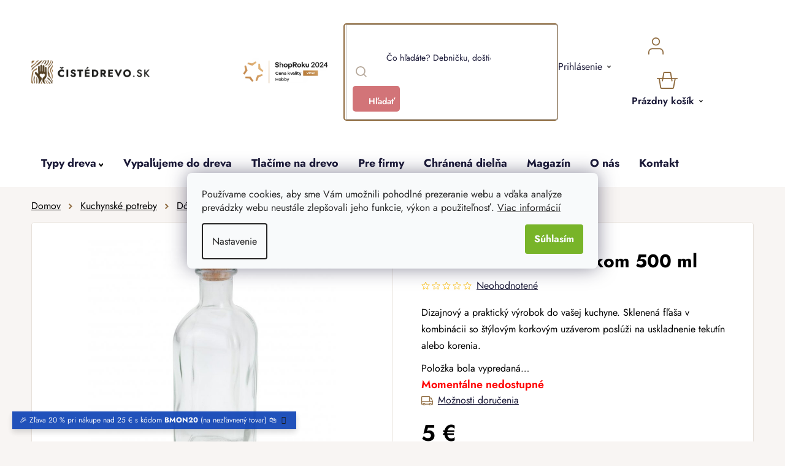

--- FILE ---
content_type: text/html; charset=utf-8
request_url: https://www.cistedrevo.sk/sklenena-flasa-s-korkom-500-ml/
body_size: 39975
content:
<!doctype html><html lang="sk" dir="ltr" class="header-background-light external-fonts-loaded"><head><meta charset="utf-8" /><meta name="viewport" content="width=device-width,initial-scale=1" /><title>Sklenená fľaša s korkom 500 ml | ČistéDrevo.sk</title><link rel="preconnect" href="https://cdn.myshoptet.com" /><link rel="dns-prefetch" href="https://cdn.myshoptet.com" /><link rel="preload" href="/cms/libs/jquery/jquery-1.11.3.min.js" as="script" /><link href="/cms/templates/frontend_templates/shared/css/font-face/nunito.css" rel="stylesheet"><link href="/shop/dist/font-shoptet-13.css.3c47e30adfa2e9e2683b.css" rel="stylesheet"><script>
dataLayer = [];
dataLayer.push({'shoptet' : {
    "pageId": 921,
    "pageType": "productDetail",
    "currency": "EUR",
    "currencyInfo": {
        "decimalSeparator": ",",
        "exchangeRate": 1,
        "priceDecimalPlaces": 1,
        "symbol": "\u20ac",
        "symbolLeft": 0,
        "thousandSeparator": " "
    },
    "language": "sk",
    "projectId": 575476,
    "product": {
        "id": 77444,
        "guid": "2365adb4-eb12-11ed-b595-664bf65c3b8e",
        "hasVariants": false,
        "codes": [
            {
                "code": "OR009-500"
            }
        ],
        "code": "OR009-500",
        "name": "Sklenen\u00e1 f\u013ea\u0161a s korkom 500 ml",
        "appendix": "",
        "weight": 0.23999999999999999,
        "manufacturer": "Orion",
        "manufacturerGuid": "1EF53351B3226E92876BDA0BA3DED3EE",
        "currentCategory": "Kateg\u00f3ria | Dreven\u00e9 potreby do kuchyne | Kuchynsk\u00e9 d\u00f3zy na potraviny",
        "currentCategoryGuid": "c46690be-77a6-11ed-a6ac-ecf4bbcda94d",
        "defaultCategory": "Kateg\u00f3ria | Dreven\u00e9 potreby do kuchyne | Kuchynsk\u00e9 d\u00f3zy na potraviny",
        "defaultCategoryGuid": "c46690be-77a6-11ed-a6ac-ecf4bbcda94d",
        "currency": "EUR",
        "priceWithVat": 5
    },
    "stocks": [
        {
            "id": "ext",
            "title": "Sklad",
            "isDeliveryPoint": 0,
            "visibleOnEshop": 1
        }
    ],
    "cartInfo": {
        "id": null,
        "freeShipping": false,
        "freeShippingFrom": null,
        "leftToFreeGift": {
            "formattedPrice": "0 \u20ac",
            "priceLeft": 0
        },
        "freeGift": false,
        "leftToFreeShipping": {
            "priceLeft": null,
            "dependOnRegion": null,
            "formattedPrice": null
        },
        "discountCoupon": [],
        "getNoBillingShippingPrice": {
            "withoutVat": 0,
            "vat": 0,
            "withVat": 0
        },
        "cartItems": [],
        "taxMode": "OSS"
    },
    "cart": [],
    "customer": {
        "priceRatio": 1,
        "priceListId": 1,
        "groupId": null,
        "registered": false,
        "mainAccount": false
    }
}});
dataLayer.push({'cookie_consent' : {
    "marketing": "denied",
    "analytics": "denied"
}});
document.addEventListener('DOMContentLoaded', function() {
    shoptet.consent.onAccept(function(agreements) {
        if (agreements.length == 0) {
            return;
        }
        dataLayer.push({
            'cookie_consent' : {
                'marketing' : (agreements.includes(shoptet.config.cookiesConsentOptPersonalisation)
                    ? 'granted' : 'denied'),
                'analytics': (agreements.includes(shoptet.config.cookiesConsentOptAnalytics)
                    ? 'granted' : 'denied')
            },
            'event': 'cookie_consent'
        });
    });
});
</script>

<!-- Google Tag Manager -->
<script>(function(w,d,s,l,i){w[l]=w[l]||[];w[l].push({'gtm.start':
new Date().getTime(),event:'gtm.js'});var f=d.getElementsByTagName(s)[0],
j=d.createElement(s),dl=l!='dataLayer'?'&l='+l:'';j.async=true;j.src=
'https://www.googletagmanager.com/gtm.js?id='+i+dl;f.parentNode.insertBefore(j,f);
})(window,document,'script','dataLayer','GTM-WKMJKFV');</script>
<!-- End Google Tag Manager -->

<meta property="og:type" content="website"><meta property="og:site_name" content="cistedrevo.sk"><meta property="og:url" content="https://www.cistedrevo.sk/sklenena-flasa-s-korkom-500-ml/"><meta property="og:title" content="Sklenená fľaša s korkom 500 ml | ČistéDrevo.sk"><meta name="author" content="ČistéDrevo.sk"><meta name="web_author" content="Shoptet.cz"><meta name="dcterms.rightsHolder" content="www.cistedrevo.sk"><meta name="robots" content="index,follow"><meta property="og:image" content="https://www.cistedrevo.sk/user/shop/big/77444-1_sklenena-flasa-s-korkom-500-ml.jpg?65e511bf"><meta property="og:description" content="Sklenená fľaša s korkom 500 ml. Dizajnový a praktický výrobok do vašej kuchyne. Sklenená fľaša v kombinácii so štýlovým korkovým uzáverom poslúži na uskladnenie tekutín alebo korenia."><meta name="description" content="Sklenená fľaša s korkom 500 ml. Dizajnový a praktický výrobok do vašej kuchyne. Sklenená fľaša v kombinácii so štýlovým korkovým uzáverom poslúži na uskladnenie tekutín alebo korenia."><meta property="product:price:amount" content="5"><meta property="product:price:currency" content="EUR"><style>:root {--color-primary: #000000;--color-primary-h: 0;--color-primary-s: 0%;--color-primary-l: 0%;--color-primary-hover: #786756;--color-primary-hover-h: 30;--color-primary-hover-s: 17%;--color-primary-hover-l: 40%;--color-secondary: #78B429;--color-secondary-h: 86;--color-secondary-s: 63%;--color-secondary-l: 43%;--color-secondary-hover: #609020;--color-secondary-hover-h: 86;--color-secondary-hover-s: 64%;--color-secondary-hover-l: 35%;--color-tertiary: #8F6B3F;--color-tertiary-h: 33;--color-tertiary-s: 39%;--color-tertiary-l: 40%;--color-tertiary-hover: #F8F5F3;--color-tertiary-hover-h: 24;--color-tertiary-hover-s: 26%;--color-tertiary-hover-l: 96%;--color-header-background: #ffffff;--template-font: "Nunito";--template-headings-font: "Nunito";--header-background-url: url("[data-uri]");--cookies-notice-background: #F8FAFB;--cookies-notice-color: #252525;--cookies-notice-button-hover: #27263f;--cookies-notice-link-hover: #3b3a5f;--templates-update-management-preview-mode-content: "Náhľad aktualizácií šablóny je aktívny pre váš prehliadač."}</style>
    
    <link href="/shop/dist/main-13.less.96035efb4db1532b3cd7.css" rel="stylesheet" />
            <link href="/shop/dist/mobile-header-v1-13.less.629f2f48911e67d0188c.css" rel="stylesheet" />
    
    <script>var shoptet = shoptet || {};</script>
    <script src="/shop/dist/main-3g-header.js.05f199e7fd2450312de2.js"></script>
<!-- User include --><!-- api 427(81) html code header -->
<link rel="stylesheet" href="https://cdn.myshoptet.com/usr/api2.dklab.cz/user/documents/_doplnky/instagram/575476/2/575476_2.css" type="text/css" /><style>
        :root {
            --dklab-instagram-header-color: #000000;  
            --dklab-instagram-header-background: #DDDDDD;  
            --dklab-instagram-font-weight: 700;
            --dklab-instagram-font-size: %;
            --dklab-instagram-logoUrl: url(https://cdn.myshoptet.com/usr/api2.dklab.cz/user/documents/_doplnky/instagram/img/logo-duha.png); 
            --dklab-instagram-logo-size-width: 25px;
            --dklab-instagram-logo-size-height: 25px;                        
            --dklab-instagram-hover-content: 0;                        
            --dklab-instagram-padding: 0px;                        
            --dklab-instagram-border-color: #888888;
            
        }
        </style>
<!-- api 446(100) html code header -->
<link rel="stylesheet" href="https://cdn.myshoptet.com/usr/api2.dklab.cz/user/documents/_doplnky/poznamka/575476/737/575476_737.css" type="text/css" /><style> :root { 
            --dklab-poznamka-color-main: #000000;  
            --dklab-poznamka-color-empty: #A9A9A9;             
            --dklab-poznamka-color-tooltip-background: #000000;             
            --dklab-poznamka-color-tooltip-text: #FFFFFF;             
            --dklab-poznamka-color-cart-message: #000000;             
            --dklab-poznamka-color-cart-message-background: #F7AB31;             
        }
        </style>
<!-- api 709(355) html code header -->
<script>
  const PWJS = {};
</script>

<script src=https://app.productwidgets.cz/pwjs.js></script>



<!-- api 1012(643) html code header -->
<style data-purpose="gopay-hiding-apple-pay">
	div[data-guid="adf8c716-dc58-11ee-a2be-0e98efab503b"] {
		display: none
	}
</style>
<!-- service 427(81) html code header -->
<link rel="stylesheet" href="https://cdn.myshoptet.com/usr/api2.dklab.cz/user/documents/_doplnky/instagram/font/instagramplus.css" type="text/css" />

<!-- service 446(100) html code header -->
<style>
@font-face {
    font-family: 'poznamka';
    src:  url('https://cdn.myshoptet.com/usr/api2.dklab.cz/user/documents/_doplnky/poznamka/font/note.eot?v1');
    src:  url('https://cdn.myshoptet.com/usr/api2.dklab.cz/user/documents/_doplnky/poznamka/font/note.eot?v1#iefix') format('embedded-opentype'),
    url('https://cdn.myshoptet.com/usr/api2.dklab.cz/user/documents/_doplnky/poznamka/font/note.ttf?v1') format('truetype'),
    url('https://cdn.myshoptet.com/usr/api2.dklab.cz/user/documents/_doplnky/poznamka/font/note.woff?v1') format('woff'),
    url('https://cdn.myshoptet.com/usr/api2.dklab.cz/user/documents/_doplnky/poznamka/font/note.svg?v1') format('svg');
    font-weight: normal;
    font-style: normal;
}
</style>
<!-- service 619(267) html code header -->
<link href="https://cdn.myshoptet.com/usr/fvstudio.myshoptet.com/user/documents/addons/cartupsell.min.css?24.11.1" rel="stylesheet">
<!-- service 654(301) html code header -->
<!-- Prefetch Pobo Page Builder CDN  -->
<link rel="dns-prefetch" href="https://image.pobo.cz">
<link href="https://cdnjs.cloudflare.com/ajax/libs/lightgallery/2.7.2/css/lightgallery.min.css" rel="stylesheet">
<link href="https://cdnjs.cloudflare.com/ajax/libs/lightgallery/2.7.2/css/lg-thumbnail.min.css" rel="stylesheet">


<!-- © Pobo Page Builder  -->
<script>
 	  window.addEventListener("DOMContentLoaded", function () {
		  var po = document.createElement("script");
		  po.type = "text/javascript";
		  po.async = true;
		  po.dataset.url = "https://www.pobo.cz";
			po.dataset.cdn = "https://image.pobo.space";
      po.dataset.tier = "standard";
      po.fetchpriority = "high";
      po.dataset.key = btoa(window.location.host);
		  po.id = "pobo-asset-url";
      po.platform = "shoptet";
      po.synergy = false;
		  po.src = "https://image.pobo.space/assets/editor.js?v=13";

		  var s = document.getElementsByTagName("script")[0];
		  s.parentNode.insertBefore(po, s);
	  });
</script>





<!-- service 1539(1149) html code header -->
<link rel="stylesheet" href="https://cdn.myshoptet.com/usr/apollo.jakubtursky.sk/user/documents/assets/contact-form/main.css?v=28">
<!-- service 1908(1473) html code header -->
<script type="text/javascript">
    var eshop = {
        'host': 'www.cistedrevo.sk',
        'projectId': 575476,
        'template': 'Disco',
        'lang': 'sk',
    };
</script>

<link href="https://cdn.myshoptet.com/usr/honzabartos.myshoptet.com/user/documents/style.css?v=292" rel="stylesheet"/>
<script src="https://cdn.myshoptet.com/usr/honzabartos.myshoptet.com/user/documents/script.js?v=298" type="text/javascript"></script>

<style>
.up-callout {
    background-color: rgba(33, 150, 243, 0.1); /* Soft info blue with transparency */
    border: 1px solid rgba(33, 150, 243, 0.3); /* Subtle blue border */
    border-radius: 8px; /* Rounded corners */
    padding: 15px 20px; /* Comfortable padding */
    box-shadow: 0 2px 5px rgba(0, 0, 0, 0.1); /* Subtle shadow for depth */
    max-width: 600px; /* Optional: Limits width for readability */
    margin: 20px auto; /* Centers the box with some spacing */
}

.up-callout p {
    margin: 0; /* Removes default paragraph margin */
    color: #333; /* Dark text for contrast */
    font-size: 16px; /* Readable font size */
    line-height: 1.5; /* Improves readability */
}
</style>
<!-- project html code header -->
<link rel="icon" type="image/png" href="https://www.cistedrevo.cz/user/documents/upload/favicons/favicon-96x96.png" sizes="96x96" />
<link rel="icon" type="image/svg+xml" href="https://www.cistedrevo.cz/user/documents/upload/favicons/favicon.svg" />
<link rel="shortcut icon" href="https://www.cistedrevo.cz/user/documents/upload/favicons/favicon.ico" />
<link rel="apple-touch-icon" sizes="180x180" href="https://www.cistedrevo.cz/user/documents/upload/favicons/apple-touch-icon.png" />
<meta name="apple-mobile-web-app-title" content="ČistéDřevo.cz" />

<link href="/user/documents/upload/assets/fonts/stylesheet.min.css?v=1.52&v=" rel="stylesheet" />
<link href="https://api.fv-studio.cz/user/documents/upload/clients/cistedrevo.cz/assets/css/jquery.scrollbar.min.css?v=1.52&v=" rel="stylesheet" />
<link href="https://api.fv-studio.cz/user/documents/upload/clients/cistedrevo.cz/assets/css/fvUpload.min.css?v=1.77&v=" rel="stylesheet" />
<link href="https://api.fv-studio.cz/user/documents/upload/clients/cistedrevo.cz/assets/css/style.min.css?v=3.714v=" rel="stylesheet" />


<link href="https://api.fv-studio.cz/user/documents/upload/clients/vit/ciste-drevo/style.css?v=1.59&v=" rel="stylesheet" />
    

<style>
/*
.stars-wrapper{
  display:none!important
}

  .p-detail-tabs-wrapper #tab-content .tab-pane#ratingTab {
    display: none !important;
  }
*/
.benefitBanner:before {
  content: "Sme špecialisti na drevo a personalizované darčeky";
}

.shipping-options-popup{
	min-height:552px
}
.luigi-ac-footer {
  display: none !important;
}

#company-info .fvstudio-vatId_parent {
flex-wrap: wrap;
}

#company-info .fvstudio-vatId_parent #vatId-Message {
margin: 10px auto 0;
}
</style>
<!--
<link rel="stylesheet" type="text/css" href="https://cdn.fv-studio.cz/vies/fv-studio-app.css?v=26" />
-->
<!-- CJ Affiliate plugin settings -->
<script type='text/javascript' id='cjAffPluginSettingsTag'>
    var cjAffPluginSettings = {
        eid: '1566979',
        tid: '600197665397',
        aid: '441695',
        sd: 'collector.cistedrevo.sk',
        consent: {
            collectionMethod: 'latest',
            optInRequired: true,
            requiredConsentLevel: 'analytics',
        },
        ext: {
            da: {
                pm: '3036939'
            }
        }
    };
</script>
<style>
.shoproku-sticky-widget{
position:fixed;
top:515px;
left:-41px;
z-index:99999
}
.shoproku-sticky-widget:hover{
-webkit-transition:left 0.3s;
transition:left 0.3s;
left:0;
}
@media (max-width:767px){
.shoproku-sticky-widget{
display: none
}
}
.fvHeurekaSk {
	top: 10% !important;
}
</style>

<!-- STRUKTUROVANÁ DATA PRO ZOBRAZENÍ PRODUCT RATING V SERP -->
<script type="application/ld+json">
{
  "@context": "http://schema.org/",
  "@type": "Product",
  "name": "ČistéDrevo.sk",
   "aggregateRating": {
    "@type": "AggregateRating",
    "ratingValue": "4.8",
    "ratingCount": "3325",
    "reviewCount": "3325"
    }
    }
    </script>

<style>
:root {
/* Nastavenie štýlov, farieb*/
--contact-form-border-radius: 10px;
--contact-form-BG: black;
--contact-form-BG-hover: #1B211A;
--contact-form-title-color: white;
--contact-form-text-color: white;
--contact-form-link-color: white;
--contact-form-icon-color: white;
--contact-form-border-color: black;
}
</style>

<style>
/* Barva pozadí lišty*/
    .site-msg {
        background-color: #093FB4 !important; /* barva pozadí */
        color: white !important; /* barva textu */
    }

    .site-msg .text {
        color: white !important; /* barva textu */
    }

    .site-msg::before {
        background-color: #093FB4 !important; /* barva pozadí */
    }
</style>

<script src="https://cdn.myshoptet.com/usr/www.cistedrevo.cz/user/documents/fv-studio/brands_data.js?v=1.03&v="></script>
<script src="https://fvstudio.myshoptet.com/user/documents/addons/shop-editor/575476.sk.js?v=1.021"></script>

<script>
// Nastavení hodnot pro gravír
window['gravirCustomIdText'] = [8106, 9634];
window['gravirCustomIdImage'] = [8109, 8166, 8169];
</script>
<!-- /User include --><link rel="canonical" href="https://www.cistedrevo.sk/sklenena-flasa-s-korkom-500-ml/" />    <script>
        var _hwq = _hwq || [];
        _hwq.push(['setKey', '2248C951239BAC09A9CC31BA53D0CBE3']);
        _hwq.push(['setTopPos', '250']);
        _hwq.push(['showWidget', '22']);
        (function() {
            var ho = document.createElement('script');
            ho.src = 'https://cz.im9.cz/direct/i/gjs.php?n=wdgt&sak=2248C951239BAC09A9CC31BA53D0CBE3';
            var s = document.getElementsByTagName('script')[0]; s.parentNode.insertBefore(ho, s);
        })();
    </script>
    <!-- Global site tag (gtag.js) - Google Analytics -->
    <script async src="https://www.googletagmanager.com/gtag/js?id=G-CLJTTGMD2K"></script>
    <script>
        
        window.dataLayer = window.dataLayer || [];
        function gtag(){dataLayer.push(arguments);}
        

                    console.debug('default consent data');

            gtag('consent', 'default', {"ad_storage":"denied","analytics_storage":"denied","ad_user_data":"denied","ad_personalization":"denied","wait_for_update":500});
            dataLayer.push({
                'event': 'default_consent'
            });
        
        gtag('js', new Date());

                gtag('config', 'UA-110542175-1', { 'groups': "UA" });
        
                gtag('config', 'G-CLJTTGMD2K', {"groups":"GA4","send_page_view":false,"content_group":"productDetail","currency":"EUR","page_language":"sk"});
        
                gtag('config', 'AW-859718962', {"allow_enhanced_conversions":true});
        
        
        
        
        
                    gtag('event', 'page_view', {"send_to":"GA4","page_language":"sk","content_group":"productDetail","currency":"EUR"});
        
                gtag('set', 'currency', 'EUR');

        gtag('event', 'view_item', {
            "send_to": "UA",
            "items": [
                {
                    "id": "OR009-500",
                    "name": "Sklenen\u00e1 f\u013ea\u0161a s korkom 500 ml",
                    "category": "Kateg\u00f3ria \/ Dreven\u00e9 potreby do kuchyne \/ Kuchynsk\u00e9 d\u00f3zy na potraviny",
                                        "brand": "Orion",
                                                            "price": 4.1
                }
            ]
        });
        
        
        
        
        
                    gtag('event', 'view_item', {"send_to":"GA4","page_language":"sk","content_group":"productDetail","value":4.0999999999999996,"currency":"EUR","items":[{"item_id":"OR009-500","item_name":"Sklenen\u00e1 f\u013ea\u0161a s korkom 500 ml","item_brand":"Orion","item_category":"Kateg\u00f3ria","item_category2":"Dreven\u00e9 potreby do kuchyne","item_category3":"Kuchynsk\u00e9 d\u00f3zy na potraviny","price":4.0999999999999996,"quantity":1,"index":0}]});
        
        
        
        
        
        
        
        document.addEventListener('DOMContentLoaded', function() {
            if (typeof shoptet.tracking !== 'undefined') {
                for (var id in shoptet.tracking.bannersList) {
                    gtag('event', 'view_promotion', {
                        "send_to": "UA",
                        "promotions": [
                            {
                                "id": shoptet.tracking.bannersList[id].id,
                                "name": shoptet.tracking.bannersList[id].name,
                                "position": shoptet.tracking.bannersList[id].position
                            }
                        ]
                    });
                }
            }

            shoptet.consent.onAccept(function(agreements) {
                if (agreements.length !== 0) {
                    console.debug('gtag consent accept');
                    var gtagConsentPayload =  {
                        'ad_storage': agreements.includes(shoptet.config.cookiesConsentOptPersonalisation)
                            ? 'granted' : 'denied',
                        'analytics_storage': agreements.includes(shoptet.config.cookiesConsentOptAnalytics)
                            ? 'granted' : 'denied',
                                                                                                'ad_user_data': agreements.includes(shoptet.config.cookiesConsentOptPersonalisation)
                            ? 'granted' : 'denied',
                        'ad_personalization': agreements.includes(shoptet.config.cookiesConsentOptPersonalisation)
                            ? 'granted' : 'denied',
                        };
                    console.debug('update consent data', gtagConsentPayload);
                    gtag('consent', 'update', gtagConsentPayload);
                    dataLayer.push(
                        { 'event': 'update_consent' }
                    );
                }
            });
        });
    </script>
<script>
    (function(t, r, a, c, k, i, n, g) { t['ROIDataObject'] = k;
    t[k]=t[k]||function(){ (t[k].q=t[k].q||[]).push(arguments) },t[k].c=i;n=r.createElement(a),
    g=r.getElementsByTagName(a)[0];n.async=1;n.src=c;g.parentNode.insertBefore(n,g)
    })(window, document, 'script', '//www.heureka.cz/ocm/sdk.js?source=shoptet&version=2&page=product_detail', 'heureka', 'cz');

    heureka('set_user_consent', 0);
</script>
</head><body class="desktop id-921 in-dozy template-13 type-product type-detail one-column-body columns-4 smart-labels-active ums_forms_redesign--off ums_a11y_category_page--on ums_discussion_rating_forms--off ums_flags_display_unification--on ums_a11y_login--off mobile-header-version-1"><noscript>
    <style>
        #header {
            padding-top: 0;
            position: relative !important;
            top: 0;
        }
        .header-navigation {
            position: relative !important;
        }
        .overall-wrapper {
            margin: 0 !important;
        }
        body:not(.ready) {
            visibility: visible !important;
        }
    </style>
    <div class="no-javascript">
        <div class="no-javascript__title">Musíte zmeniť nastavenie vášho prehliadača</div>
        <div class="no-javascript__text">Pozrite sa na: <a href="https://www.google.com/support/bin/answer.py?answer=23852">Ako povoliť JavaScript vo vašom prehliadači</a>.</div>
        <div class="no-javascript__text">Ak používate software na blokovanie reklám, možno bude potrebné, aby ste povolili JavaScript z tejto stránky.</div>
        <div class="no-javascript__text">Ďakujeme.</div>
    </div>
</noscript>

        <div id="fb-root"></div>
        <script>
            window.fbAsyncInit = function() {
                FB.init({
//                    appId            : 'your-app-id',
                    autoLogAppEvents : true,
                    xfbml            : true,
                    version          : 'v19.0'
                });
            };
        </script>
        <script async defer crossorigin="anonymous" src="https://connect.facebook.net/sk_SK/sdk.js"></script>
<!-- Google Tag Manager (noscript) -->
<noscript><iframe src="https://www.googletagmanager.com/ns.html?id=GTM-WKMJKFV"
height="0" width="0" style="display:none;visibility:hidden"></iframe></noscript>
<!-- End Google Tag Manager (noscript) -->

    <div class="siteCookies siteCookies--center siteCookies--light js-siteCookies" role="dialog" data-testid="cookiesPopup" data-nosnippet>
        <div class="siteCookies__form">
            <div class="siteCookies__content">
                <div class="siteCookies__text">
                    Používame cookies, aby sme Vám umožnili pohodlné prezeranie webu a vďaka analýze prevádzky webu neustále zlepšovali jeho funkcie, výkon a použiteľnosť. <a href="/ochrana-osobnych-udajov-gdpr/" target="_blank" rel="noopener noreferrer">Viac informácií</a>
                </div>
                <p class="siteCookies__links">
                    <button class="siteCookies__link js-cookies-settings" aria-label="Nastavenia cookies" data-testid="cookiesSettings">Nastavenie</button>
                </p>
            </div>
            <div class="siteCookies__buttonWrap">
                                <button class="siteCookies__button js-cookiesConsentSubmit" value="all" aria-label="Prijať cookies" data-testid="buttonCookiesAccept">Súhlasím</button>
            </div>
        </div>
        <script>
            document.addEventListener("DOMContentLoaded", () => {
                const siteCookies = document.querySelector('.js-siteCookies');
                document.addEventListener("scroll", shoptet.common.throttle(() => {
                    const st = document.documentElement.scrollTop;
                    if (st > 1) {
                        siteCookies.classList.add('siteCookies--scrolled');
                    } else {
                        siteCookies.classList.remove('siteCookies--scrolled');
                    }
                }, 100));
            });
        </script>
    </div>
<a href="#content" class="skip-link sr-only">Prejsť na obsah</a><div class="overall-wrapper"><div class="site-msg information"><div class="container"><div class="text">🎉 Zľava 20 % pri nákupe nad 25 € s kódom <b>BMON20</b> (na nezľavnený tovar) 🛍️</div><div class="close js-close-information-msg"></div></div></div><div class="user-action"><div class="container"><div class="user-action-in"><div class="user-action-login popup-widget login-widget"><div class="popup-widget-inner"><h2 id="loginHeading">Prihlásenie k vášmu účtu</h2><div id="customerLogin"><form action="/action/Customer/Login/" method="post" id="formLoginIncluded" class="csrf-enabled formLogin" data-testid="formLogin"><input type="hidden" name="referer" value="" /><div class="form-group"><div class="input-wrapper email js-validated-element-wrapper no-label"><input type="email" name="email" class="form-control" autofocus placeholder="E-mailová adresa (napr. jan@novak.sk)" data-testid="inputEmail" autocomplete="email" required /></div></div><div class="form-group"><div class="input-wrapper password js-validated-element-wrapper no-label"><input type="password" name="password" class="form-control" placeholder="Heslo" data-testid="inputPassword" autocomplete="current-password" required /><span class="no-display">Nemôžete vyplniť toto pole</span><input type="text" name="surname" value="" class="no-display" /></div></div><div class="form-group"><div class="login-wrapper"><button type="submit" class="btn btn-secondary btn-text btn-login" data-testid="buttonSubmit">Prihlásiť sa</button><div class="password-helper"><a href="/registracia/" data-testid="signup" rel="nofollow">Nová registrácia</a><a href="/klient/zabudnute-heslo/" rel="nofollow">Zabudnuté heslo</a></div></div></div><div class="social-login-buttons"><div class="social-login-buttons-divider"><span>alebo</span></div><div class="form-group"><a href="/action/Social/login/?provider=Facebook" class="login-btn facebook" rel="nofollow"><span class="login-facebook-icon"></span><strong>Prihlásiť sa cez Facebook</strong></a></div><div class="form-group"><a href="/action/Social/login/?provider=Google" class="login-btn google" rel="nofollow"><span class="login-google-icon"></span><strong>Prihlásiť sa cez Google</strong></a></div></div></form>
</div></div></div>
    <div id="cart-widget" class="user-action-cart popup-widget cart-widget loader-wrapper" data-testid="popupCartWidget" role="dialog" aria-hidden="true">
        <div class="popup-widget-inner cart-widget-inner place-cart-here">
            <div class="loader-overlay">
                <div class="loader"></div>
            </div>
        </div>
    </div>
</div>
</div></div><div class="top-navigation-bar" data-testid="topNavigationBar">

    <div class="container">

                            <div class="top-navigation-menu">
                <ul class="top-navigation-bar-menu">
                                            <li class="top-navigation-menu-item-39">
                            <a href="/obchodne-podmienky/" title="Obchodné podmienky">Obchodné podmienky</a>
                        </li>
                                            <li class="top-navigation-menu-item-691">
                            <a href="/ochrana-osobnych-udajov-gdpr/" title="Ochrana osobných údajov">Ochrana osobných údajov</a>
                        </li>
                                    </ul>
                <div class="top-navigation-menu-trigger">Viac</div>
                <ul class="top-navigation-bar-menu-helper"></ul>
            </div>
        
        <div class="top-navigation-tools">
                        <a href="/login/?backTo=%2Fsklenena-flasa-s-korkom-500-ml%2F" class="top-nav-button top-nav-button-login primary login toggle-window" data-target="login" data-testid="signin" rel="nofollow"><span>Prihlásenie</span></a>
    <a href="/registracia/" class="top-nav-button top-nav-button-register" data-testid="headerSignup">Registrácia</a>
        </div>

    </div>

</div>
<header id="header">
        <div class="header-top">
            <div class="container navigation-wrapper header-top-wrapper">
                <div class="site-name"><a href="/" data-testid="linkWebsiteLogo"><img src="/user/logos/sk_corner.png" alt="ČistéDrevo.sk" fetchpriority="low" /></a></div>                <div class="search" itemscope itemtype="https://schema.org/WebSite">
                    <meta itemprop="headline" content="Kuchynské dózy na potraviny"/><meta itemprop="url" content="https://www.cistedrevo.sk"/><meta itemprop="text" content="Sklenená fľaša s korkom 500 ml. Dizajnový a praktický výrobok do vašej kuchyne. Sklenená fľaša v kombinácii so štýlovým korkovým uzáverom poslúži na uskladnenie tekutín alebo korenia."/>                    <form action="/action/ProductSearch/prepareString/" method="post"
    id="formSearchForm" class="search-form compact-form js-search-main"
    itemprop="potentialAction" itemscope itemtype="https://schema.org/SearchAction" data-testid="searchForm">
    <fieldset>
        <meta itemprop="target"
            content="https://www.cistedrevo.sk/vyhladavanie/?string={string}"/>
        <input type="hidden" name="language" value="sk"/>
        
            
    <span class="search-input-icon" aria-hidden="true"></span>

<input
    type="search"
    name="string"
        class="query-input form-control search-input js-search-input"
    placeholder="Napíšte, čo hľadáte"
    autocomplete="off"
    required
    itemprop="query-input"
    aria-label="Vyhľadávanie"
    data-testid="searchInput"
>
            <button type="submit" class="btn btn-default search-button" data-testid="searchBtn">Hľadať</button>
        
    </fieldset>
</form>
                </div>
                <div class="navigation-buttons">
                    <a href="#" class="toggle-window" data-target="search" data-testid="linkSearchIcon"><span class="sr-only">Hľadať</span></a>
                        
    <a href="/kosik/" class="btn btn-icon toggle-window cart-count" data-target="cart" data-hover="true" data-redirect="true" data-testid="headerCart" rel="nofollow" aria-haspopup="dialog" aria-expanded="false" aria-controls="cart-widget">
        
                <span class="sr-only">Nákupný košík</span>
        
            <span class="cart-price visible-lg-inline-block" data-testid="headerCartPrice">
                                    Prázdny košík                            </span>
        
    
            </a>
                    <a href="#" class="toggle-window" data-target="navigation" data-testid="hamburgerMenu"></a>
                </div>
            </div>
        </div>
        <div class="header-bottom">
            <div class="container navigation-wrapper header-bottom-wrapper js-navigation-container">
                <nav id="navigation" aria-label="Hlavné menu" data-collapsible="true"><div class="navigation-in menu"><ul class="menu-level-1" role="menubar" data-testid="headerMenuItems"><li class="menu-item-4986 ext" role="none"><a href="/ponuka/" data-testid="headerMenuItem" role="menuitem" aria-haspopup="true" aria-expanded="false"><b>Kategória</b><span class="submenu-arrow"></span></a><ul class="menu-level-2" aria-label="Kategória" tabindex="-1" role="menu"><li class="menu-item-6222" role="none"><a href="/akcia/" class="menu-image" data-testid="headerMenuItem" tabindex="-1" aria-hidden="true"><img src="data:image/svg+xml,%3Csvg%20width%3D%22140%22%20height%3D%22100%22%20xmlns%3D%22http%3A%2F%2Fwww.w3.org%2F2000%2Fsvg%22%3E%3C%2Fsvg%3E" alt="" aria-hidden="true" width="140" height="100"  data-src="/user/categories/thumb/dreveny-box-do-kallax-regalu-1000x665-1.jpg" fetchpriority="low" /></a><div><a href="/akcia/" data-testid="headerMenuItem" role="menuitem"><span>Akcia</span></a>
                        </div></li><li class="menu-item-8896 has-third-level" role="none"><a href="/personalizovane-darceky/" class="menu-image" data-testid="headerMenuItem" tabindex="-1" aria-hidden="true"><img src="data:image/svg+xml,%3Csvg%20width%3D%22140%22%20height%3D%22100%22%20xmlns%3D%22http%3A%2F%2Fwww.w3.org%2F2000%2Fsvg%22%3E%3C%2Fsvg%3E" alt="" aria-hidden="true" width="140" height="100"  data-src="/user/categories/thumb/personalizovane-darceky-obr.jpg" fetchpriority="low" /></a><div><a href="/personalizovane-darceky/" data-testid="headerMenuItem" role="menuitem"><span>Personalizované darčeky</span></a>
                                                    <ul class="menu-level-3" role="menu">
                                                                    <li class="menu-item-8908" role="none">
                                        <a href="/drobnosti-pre-deti/" data-testid="headerMenuItem" role="menuitem">
                                            Drobnosti pre deti</a>,                                    </li>
                                                                    <li class="menu-item-8902" role="none">
                                        <a href="/fotoramiky-na-mieru/" data-testid="headerMenuItem" role="menuitem">
                                            Rámiky na mieru</a>,                                    </li>
                                                                    <li class="menu-item-8905" role="none">
                                        <a href="/fotodarceky/" data-testid="headerMenuItem" role="menuitem">
                                            Fotodarčeky</a>,                                    </li>
                                                                    <li class="menu-item-8635" role="none">
                                        <a href="/drziaky-vesiaky-na-medaily/" data-testid="headerMenuItem" role="menuitem">
                                            Držiaky a vešiaky na medaily</a>,                                    </li>
                                                                    <li class="menu-item-9077" role="none">
                                        <a href="/fotografie-na-akrylovom-skle/" data-testid="headerMenuItem" role="menuitem">
                                            Fotografie na akrylovom skle</a>,                                    </li>
                                                                    <li class="menu-item-8869" role="none">
                                        <a href="/personalizovane-led-lampicky/" data-testid="headerMenuItem" role="menuitem">
                                            LED lampy</a>,                                    </li>
                                                                    <li class="menu-item-8806" role="none">
                                        <a href="/drevene-obalky-na-peniaze/" data-testid="headerMenuItem" role="menuitem">
                                            Obálky na peniaze</a>,                                    </li>
                                                                    <li class="menu-item-1263" role="none">
                                        <a href="/pohare-a-medaile/" data-testid="headerMenuItem" role="menuitem">
                                            Poháre a medaily</a>,                                    </li>
                                                                    <li class="menu-item-8626" role="none">
                                        <a href="/detske-nastenne-lampicky/" data-testid="headerMenuItem" role="menuitem">
                                            Drevené lampičky</a>,                                    </li>
                                                                    <li class="menu-item-8911" role="none">
                                        <a href="/albumy-a-bloky-na-mieru/" data-testid="headerMenuItem" role="menuitem">
                                            Albumy a bloky na mieru</a>,                                    </li>
                                                                    <li class="menu-item-8899" role="none">
                                        <a href="/nevkladat-zbozi-seo-drevena-darkova-baleni/" data-testid="headerMenuItem" role="menuitem">
                                            Darčekové balenie</a>,                                    </li>
                                                                    <li class="menu-item-9355" role="none">
                                        <a href="/hubarske-noze/" data-testid="headerMenuItem" role="menuitem">
                                            Hubárske nože</a>,                                    </li>
                                                                    <li class="menu-item-8298" role="none">
                                        <a href="/podla-urcenia-pre-koho-na-mieru/" data-testid="headerMenuItem" role="menuitem">
                                            Podľa určenia pre koho</a>                                    </li>
                                                            </ul>
                        </div></li><li class="menu-item-861 has-third-level" role="none"><a href="/zahradne-doplnky/" class="menu-image" data-testid="headerMenuItem" tabindex="-1" aria-hidden="true"><img src="data:image/svg+xml,%3Csvg%20width%3D%22140%22%20height%3D%22100%22%20xmlns%3D%22http%3A%2F%2Fwww.w3.org%2F2000%2Fsvg%22%3E%3C%2Fsvg%3E" alt="" aria-hidden="true" width="140" height="100"  data-src="/user/categories/thumb/zahradni-doplnky.png" fetchpriority="low" /></a><div><a href="/zahradne-doplnky/" data-testid="headerMenuItem" role="menuitem"><span>Záhrada</span></a>
                                                    <ul class="menu-level-3" role="menu">
                                                                    <li class="menu-item-975" role="none">
                                        <a href="/budky-a-krmidla/" data-testid="headerMenuItem" role="menuitem">
                                            Búdky a kŕmidlá</a>,                                    </li>
                                                                    <li class="menu-item-8632" role="none">
                                        <a href="/drevene-zahradne-lezadla/" data-testid="headerMenuItem" role="menuitem">
                                            Záhradné ležadlá</a>,                                    </li>
                                                                    <li class="menu-item-987" role="none">
                                        <a href="/pieskoviska/" data-testid="headerMenuItem" role="menuitem">
                                            Pieskoviská</a>,                                    </li>
                                                                    <li class="menu-item-978" role="none">
                                        <a href="/hojdacky/" data-testid="headerMenuItem" role="menuitem">
                                            Hojdačky a siete</a>,                                    </li>
                                                                    <li class="menu-item-1086" role="none">
                                        <a href="/zahradne-hry/" data-testid="headerMenuItem" role="menuitem">
                                            Záhradné hry</a>,                                    </li>
                                                                    <li class="menu-item-954" role="none">
                                        <a href="/grilovanie/" data-testid="headerMenuItem" role="menuitem">
                                            Grilovanie</a>,                                    </li>
                                                                    <li class="menu-item-1335" role="none">
                                        <a href="/zahony/" data-testid="headerMenuItem" role="menuitem">
                                            Záhony</a>,                                    </li>
                                                                    <li class="menu-item-9095" role="none">
                                        <a href="/drevene-truhliky/" data-testid="headerMenuItem" role="menuitem">
                                            Truhlíky</a>,                                    </li>
                                                                    <li class="menu-item-864" role="none">
                                        <a href="/kvetinace/" data-testid="headerMenuItem" role="menuitem">
                                            Kvetináče</a>,                                    </li>
                                                                    <li class="menu-item-9122" role="none">
                                        <a href="/kompostery/" data-testid="headerMenuItem" role="menuitem">
                                            Kompostery</a>,                                    </li>
                                                                    <li class="menu-item-9092" role="none">
                                        <a href="/drevene-plotovky/" data-testid="headerMenuItem" role="menuitem">
                                            Plotovky</a>                                    </li>
                                                            </ul>
                        </div></li><li class="menu-item-834 has-third-level" role="none"><a href="/hracky-a-tovar-pre-deti/" class="menu-image" data-testid="headerMenuItem" tabindex="-1" aria-hidden="true"><img src="data:image/svg+xml,%3Csvg%20width%3D%22140%22%20height%3D%22100%22%20xmlns%3D%22http%3A%2F%2Fwww.w3.org%2F2000%2Fsvg%22%3E%3C%2Fsvg%3E" alt="" aria-hidden="true" width="140" height="100"  data-src="/user/categories/thumb/detsky-autokaravan-7-1000x665.jpg" fetchpriority="low" /></a><div><a href="/hracky-a-tovar-pre-deti/" data-testid="headerMenuItem" role="menuitem"><span>Hračky a tovar pre deti</span></a>
                                                    <ul class="menu-level-3" role="menu">
                                                                    <li class="menu-item-837" role="none">
                                        <a href="/pre-dievcata/" data-testid="headerMenuItem" role="menuitem">
                                            Pre dievčatá</a>,                                    </li>
                                                                    <li class="menu-item-840" role="none">
                                        <a href="/pre-chlapcov/" data-testid="headerMenuItem" role="menuitem">
                                            Pre chlapcov</a>,                                    </li>
                                                                    <li class="menu-item-1065" role="none">
                                        <a href="/vzdelavacie/" data-testid="headerMenuItem" role="menuitem">
                                            Vzdelávacie</a>,                                    </li>
                                                                    <li class="menu-item-1098" role="none">
                                        <a href="/pre-deti/" data-testid="headerMenuItem" role="menuitem">
                                            Prútené hračky</a>,                                    </li>
                                                                    <li class="menu-item-1239" role="none">
                                        <a href="/hlavolamy/" data-testid="headerMenuItem" role="menuitem">
                                            Hlavolamy</a>,                                    </li>
                                                                    <li class="menu-item-1089" role="none">
                                        <a href="/puzzle-z-dreva/" data-testid="headerMenuItem" role="menuitem">
                                            Drevené puzzle</a>,                                    </li>
                                                                    <li class="menu-item-1083" role="none">
                                        <a href="/stolne-hry/" data-testid="headerMenuItem" role="menuitem">
                                            Rodinné hry</a>,                                    </li>
                                                                    <li class="menu-item-1101" role="none">
                                        <a href="/drevene-sachy/" data-testid="headerMenuItem" role="menuitem">
                                            Šachy</a>,                                    </li>
                                                                    <li class="menu-item-8656" role="none">
                                        <a href="/nevkladat-zbozi-seo-detske-stolecky-zidlicky-drevo/" data-testid="headerMenuItem" role="menuitem">
                                            Detské stolčeky so stoličkami</a>,                                    </li>
                                                                    <li class="menu-item-1080" role="none">
                                        <a href="/drevene-sane/" data-testid="headerMenuItem" role="menuitem">
                                            Sane</a>                                    </li>
                                                            </ul>
                        </div></li><li class="menu-item-723 has-third-level" role="none"><a href="/kuchynske-potreby/" class="menu-image" data-testid="headerMenuItem" tabindex="-1" aria-hidden="true"><img src="data:image/svg+xml,%3Csvg%20width%3D%22140%22%20height%3D%22100%22%20xmlns%3D%22http%3A%2F%2Fwww.w3.org%2F2000%2Fsvg%22%3E%3C%2Fsvg%3E" alt="" aria-hidden="true" width="140" height="100"  data-src="/user/categories/thumb/magneticky-dubovy-blok-na-noze-1000x665.jpg" fetchpriority="low" /></a><div><a href="/kuchynske-potreby/" data-testid="headerMenuItem" role="menuitem"><span>Kuchynské potreby</span></a>
                                                    <ul class="menu-level-3" role="menu">
                                                                    <li class="menu-item-894" role="none">
                                        <a href="/dosky-a-drievka-na-krajanie/" data-testid="headerMenuItem" role="menuitem">
                                            Dosky a drievka na krájanie</a>,                                    </li>
                                                                    <li class="menu-item-903" role="none">
                                        <a href="/misky-taniere-a-korytka/" data-testid="headerMenuItem" role="menuitem">
                                            Riad</a>,                                    </li>
                                                                    <li class="menu-item-909" role="none">
                                        <a href="/valceky-a-dosky-na-cesto/" data-testid="headerMenuItem" role="menuitem">
                                            Valčeky a dosky na cesto</a>,                                    </li>
                                                                    <li class="menu-item-1113" role="none">
                                        <a href="/gastro-doplnky/" data-testid="headerMenuItem" role="menuitem">
                                            Dosky a podložky na menu</a>,                                    </li>
                                                                    <li class="menu-item-915" role="none">
                                        <a href="/korenicky-a-dochucovanie/" data-testid="headerMenuItem" role="menuitem">
                                            Koreničky a dochucovanie</a>,                                    </li>
                                                                    <li class="menu-item-969" role="none">
                                        <a href="/podlozky-a-podtacky/" data-testid="headerMenuItem" role="menuitem">
                                            Podložky a podtácky</a>,                                    </li>
                                                                    <li class="menu-item-873" role="none">
                                        <a href="/na-napoje/" data-testid="headerMenuItem" role="menuitem">
                                            Príprava nápojov</a>,                                    </li>
                                                                    <li class="menu-item-990" role="none">
                                        <a href="/pribory/" data-testid="headerMenuItem" role="menuitem">
                                            Príbory</a>,                                    </li>
                                                                    <li class="menu-item-888" role="none">
                                        <a href="/chlebniky/" data-testid="headerMenuItem" role="menuitem">
                                            Chlebníky</a>,                                    </li>
                                                                    <li class="menu-item-726" role="none">
                                        <a href="/podnosy/" data-testid="headerMenuItem" role="menuitem">
                                            Podnosy</a>,                                    </li>
                                                                    <li class="menu-item-1008" role="none">
                                        <a href="/struhadla-a-skrabky/" data-testid="headerMenuItem" role="menuitem">
                                            Strúhadlá a škrabky</a>,                                    </li>
                                                                    <li class="menu-item-1116" role="none">
                                        <a href="/nosice/" data-testid="headerMenuItem" role="menuitem">
                                            Nosiče</a>,                                    </li>
                                                                    <li class="menu-item-921" role="none">
                                        <a href="/dozy/" class="active" data-testid="headerMenuItem" role="menuitem">
                                            Dózy</a>,                                    </li>
                                                                    <li class="menu-item-7832" role="none">
                                        <a href="/kokosove-misky/" data-testid="headerMenuItem" role="menuitem">
                                            Kokosové misky</a>,                                    </li>
                                                                    <li class="menu-item-843" role="none">
                                        <a href="/stojany/" data-testid="headerMenuItem" role="menuitem">
                                            Stojany</a>,                                    </li>
                                                                    <li class="menu-item-891" role="none">
                                        <a href="/komplety/" data-testid="headerMenuItem" role="menuitem">
                                            Darčekové sety</a>,                                    </li>
                                                                    <li class="menu-item-1182" role="none">
                                        <a href="/ositky/" data-testid="headerMenuItem" role="menuitem">
                                            Košíky a ošatky</a>,                                    </li>
                                                                    <li class="menu-item-999" role="none">
                                        <a href="/varesky-a-habarky/" data-testid="headerMenuItem" role="menuitem">
                                            Varešky a habarky</a>,                                    </li>
                                                                    <li class="menu-item-1311" role="none">
                                        <a href="/noze/" data-testid="headerMenuItem" role="menuitem">
                                            Nože</a>,                                    </li>
                                                                    <li class="menu-item-867" role="none">
                                        <a href="/stojany-bloky-na-noze-magneticke-listy/" data-testid="headerMenuItem" role="menuitem">
                                            Stojany na nože</a>,                                    </li>
                                                                    <li class="menu-item-948" role="none">
                                        <a href="/naberacky/" data-testid="headerMenuItem" role="menuitem">
                                            Naberačky</a>,                                    </li>
                                                                    <li class="menu-item-951" role="none">
                                        <a href="/obracacky/" data-testid="headerMenuItem" role="menuitem">
                                            Obracačky</a>,                                    </li>
                                                                    <li class="menu-item-996" role="none">
                                        <a href="/stetce/" data-testid="headerMenuItem" role="menuitem">
                                            Štetce</a>,                                    </li>
                                                                    <li class="menu-item-942" role="none">
                                        <a href="/luskaciky/" data-testid="headerMenuItem" role="menuitem">
                                            Luskáčiky</a>,                                    </li>
                                                                    <li class="menu-item-7787" role="none">
                                        <a href="/mlynceky/" data-testid="headerMenuItem" role="menuitem">
                                            Mlynčeky</a>,                                    </li>
                                                                    <li class="menu-item-963" role="none">
                                        <a href="/tlciky-na-mso/" data-testid="headerMenuItem" role="menuitem">
                                            Tĺčiky na mäso</a>,                                    </li>
                                                                    <li class="menu-item-8605" role="none">
                                        <a href="/drevene-stierky-pucidla/" data-testid="headerMenuItem" role="menuitem">
                                            Stierky, pučidla</a>,                                    </li>
                                                                    <li class="menu-item-8599" role="none">
                                        <a href="/drevene-noze-otvarace-vyvrtky/" data-testid="headerMenuItem" role="menuitem">
                                            Nože, otvárače a vývrtky</a>,                                    </li>
                                                                    <li class="menu-item-8602" role="none">
                                        <a href="/drevena-napichovadla-spajle-sparadla/" data-testid="headerMenuItem" role="menuitem">
                                            Napichovadlá, špajle a špáradlá</a>,                                    </li>
                                                                    <li class="menu-item-8608" role="none">
                                        <a href="/kuchynske-vahy/" data-testid="headerMenuItem" role="menuitem">
                                            Kuchynské váhy</a>                                    </li>
                                                            </ul>
                        </div></li><li class="menu-item-1320 has-third-level" role="none"><a href="/darcekove-balenie/" class="menu-image" data-testid="headerMenuItem" tabindex="-1" aria-hidden="true"><img src="data:image/svg+xml,%3Csvg%20width%3D%22140%22%20height%3D%22100%22%20xmlns%3D%22http%3A%2F%2Fwww.w3.org%2F2000%2Fsvg%22%3E%3C%2Fsvg%3E" alt="" aria-hidden="true" width="140" height="100"  data-src="/user/categories/thumb/darkova-barevna-krabicka-pro-milovniky-kavy-uv-1000x665.jpg" fetchpriority="low" /></a><div><a href="/darcekove-balenie/" data-testid="headerMenuItem" role="menuitem"><span>Darčekové balenie</span></a>
                                                    <ul class="menu-level-3" role="menu">
                                                                    <li class="menu-item-8529" role="none">
                                        <a href="/darcekove-balenia-a-krabice-s-alkoholom/" data-testid="headerMenuItem" role="menuitem">
                                            S alkoholom</a>,                                    </li>
                                                                    <li class="menu-item-8532" role="none">
                                        <a href="/darcekove-balenia-a-krabice-s-jedlom/" data-testid="headerMenuItem" role="menuitem">
                                            S jedlom</a>,                                    </li>
                                                                    <li class="menu-item-8535" role="none">
                                        <a href="/darcekove-balenia-a-krabice-s-kavou/" data-testid="headerMenuItem" role="menuitem">
                                            S kávou</a>,                                    </li>
                                                                    <li class="menu-item-8538" role="none">
                                        <a href="/darcekove-balenia-a-krabice-pre-muzov/" data-testid="headerMenuItem" role="menuitem">
                                            Pre mužov</a>,                                    </li>
                                                                    <li class="menu-item-8541" role="none">
                                        <a href="/darcekove-balenia-a-krabice-pre-zeny/" data-testid="headerMenuItem" role="menuitem">
                                            Pre ženy</a>                                    </li>
                                                            </ul>
                        </div></li><li class="menu-item-8358 has-third-level" role="none"><a href="/hackovanie-a-pletenie/" class="menu-image" data-testid="headerMenuItem" tabindex="-1" aria-hidden="true"><img src="data:image/svg+xml,%3Csvg%20width%3D%22140%22%20height%3D%22100%22%20xmlns%3D%22http%3A%2F%2Fwww.w3.org%2F2000%2Fsvg%22%3E%3C%2Fsvg%3E" alt="" aria-hidden="true" width="140" height="100"  data-src="/cms/templates/frontend_templates/00/img/folder.svg" fetchpriority="low" /></a><div><a href="/hackovanie-a-pletenie/" data-testid="headerMenuItem" role="menuitem"><span>Háčkovanie a pletenie</span></a>
                                                    <ul class="menu-level-3" role="menu">
                                                                    <li class="menu-item-8920" role="none">
                                        <a href="/hackovacie-sezonne-dekoracie/" data-testid="headerMenuItem" role="menuitem">
                                            Sezónne dekorácie</a>,                                    </li>
                                                                    <li class="menu-item-1368" role="none">
                                        <a href="/dna-na-kosiky/" data-testid="headerMenuItem" role="menuitem">
                                            Dná na košíky</a>,                                    </li>
                                                                    <li class="menu-item-8461" role="none">
                                        <a href="/veka-na-kosiky/" data-testid="headerMenuItem" role="menuitem">
                                            Veká na košíky</a>,                                    </li>
                                                                    <li class="menu-item-8487" role="none">
                                        <a href="/podlozky-hackovanie/" data-testid="headerMenuItem" role="menuitem">
                                            Podložky na obháčkovanie</a>,                                    </li>
                                                                    <li class="menu-item-8428" role="none">
                                        <a href="/veka-na-vreckovky/" data-testid="headerMenuItem" role="menuitem">
                                            Veká na vreckovky</a>,                                    </li>
                                                                    <li class="menu-item-8361" role="none">
                                        <a href="/konstrukcie-a-organizery/" data-testid="headerMenuItem" role="menuitem">
                                            Konštrukcie a organizéry</a>,                                    </li>
                                                                    <li class="menu-item-8785" role="none">
                                        <a href="/drevene-komponenty-na-hackovane-kabelky/" data-testid="headerMenuItem" role="menuitem">
                                            Komponenty na kabelky</a>,                                    </li>
                                                                    <li class="menu-item-8364" role="none">
                                        <a href="/priadze/" data-testid="headerMenuItem" role="menuitem">
                                            Priadze a príslušenstvo</a>,                                    </li>
                                                                    <li class="menu-item-8788" role="none">
                                        <a href="/drevene-uchytky-a-madla-na-hackovane-kosiky/" data-testid="headerMenuItem" role="menuitem">
                                            Úchytky a madlá</a>,                                    </li>
                                                                    <li class="menu-item-8638" role="none">
                                        <a href="/doplnky-hackovanie-pletenie/" data-testid="headerMenuItem" role="menuitem">
                                            Doplnky a príslušenstvo</a>,                                    </li>
                                                                    <li class="menu-item-8923" role="none">
                                        <a href="/hackovacie-supravy-pre-zaciatocnikov/" data-testid="headerMenuItem" role="menuitem">
                                            Súpravy pre začiatočníkov</a>,                                    </li>
                                                                    <li class="menu-item-8791" role="none">
                                        <a href="/drevene-predlohy-vysivanie/" data-testid="headerMenuItem" role="menuitem">
                                            Vyšívanie - predlohy</a>,                                    </li>
                                                                    <li class="menu-item-1206" role="none">
                                        <a href="/macrame/" data-testid="headerMenuItem" role="menuitem">
                                            Macramé</a>,                                    </li>
                                                                    <li class="menu-item-1293" role="none">
                                        <a href="/drevene-koralky/" data-testid="headerMenuItem" role="menuitem">
                                            Korálky</a>                                    </li>
                                                            </ul>
                        </div></li><li class="menu-item-765 has-third-level" role="none"><a href="/dekoracie/" class="menu-image" data-testid="headerMenuItem" tabindex="-1" aria-hidden="true"><img src="data:image/svg+xml,%3Csvg%20width%3D%22140%22%20height%3D%22100%22%20xmlns%3D%22http%3A%2F%2Fwww.w3.org%2F2000%2Fsvg%22%3E%3C%2Fsvg%3E" alt="" aria-hidden="true" width="140" height="100"  data-src="/user/categories/thumb/mala-drevena-figurka-ptacka-2-1000x665.jpg" fetchpriority="low" /></a><div><a href="/dekoracie/" data-testid="headerMenuItem" role="menuitem"><span>Dekorácie</span></a>
                                                    <ul class="menu-level-3" role="menu">
                                                                    <li class="menu-item-4977" role="none">
                                        <a href="/betlehemy/" data-testid="headerMenuItem" role="menuitem">
                                            Betlehemy</a>,                                    </li>
                                                                    <li class="menu-item-1044" role="none">
                                        <a href="/nastenne-hodiny/" data-testid="headerMenuItem" role="menuitem">
                                            Nástenné hodiny</a>,                                    </li>
                                                                    <li class="menu-item-8629" role="none">
                                        <a href="/detske-nastenne-hodiny/" data-testid="headerMenuItem" role="menuitem">
                                            Detské nástenné hodiny</a>,                                    </li>
                                                                    <li class="menu-item-1005" role="none">
                                        <a href="/fotoramiky/" data-testid="headerMenuItem" role="menuitem">
                                            Fotorámiky</a>,                                    </li>
                                                                    <li class="menu-item-1167" role="none">
                                        <a href="/bytove-doplnky/" data-testid="headerMenuItem" role="menuitem">
                                            Bytové doplnky</a>,                                    </li>
                                                                    <li class="menu-item-1128" role="none">
                                        <a href="/drevene-privesky/" data-testid="headerMenuItem" role="menuitem">
                                            Drevené prívesky</a>,                                    </li>
                                                                    <li class="menu-item-1014" role="none">
                                        <a href="/svietniky/" data-testid="headerMenuItem" role="menuitem">
                                            Sviečky a svietniky</a>,                                    </li>
                                                                    <li class="menu-item-1296" role="none">
                                        <a href="/vence/" data-testid="headerMenuItem" role="menuitem">
                                            Vence</a>                                    </li>
                                                            </ul>
                        </div></li><li class="menu-item-708 has-third-level" role="none"><a href="/ulozne-boxy/" class="menu-image" data-testid="headerMenuItem" tabindex="-1" aria-hidden="true"><img src="data:image/svg+xml,%3Csvg%20width%3D%22140%22%20height%3D%22100%22%20xmlns%3D%22http%3A%2F%2Fwww.w3.org%2F2000%2Fsvg%22%3E%3C%2Fsvg%3E" alt="" aria-hidden="true" width="140" height="100"  data-src="/user/categories/thumb/drevena-bedynka-44-x-32-x-23-cm-1000x665.jpg" fetchpriority="low" /></a><div><a href="/ulozne-boxy/" data-testid="headerMenuItem" role="menuitem"><span>Debničky, boxy a koše</span></a>
                                                    <ul class="menu-level-3" role="menu">
                                                                    <li class="menu-item-711" role="none">
                                        <a href="/debnicky-a-prepravky-1/" data-testid="headerMenuItem" role="menuitem">
                                            Debničky a prepravky</a>,                                    </li>
                                                                    <li class="menu-item-756" role="none">
                                        <a href="/krabicky/" data-testid="headerMenuItem" role="menuitem">
                                            Krabičky</a>,                                    </li>
                                                                    <li class="menu-item-762" role="none">
                                        <a href="/boxy/" data-testid="headerMenuItem" role="menuitem">
                                            Boxy</a>,                                    </li>
                                                                    <li class="menu-item-747" role="none">
                                        <a href="/truhlice/" data-testid="headerMenuItem" role="menuitem">
                                            Truhlice</a>,                                    </li>
                                                                    <li class="menu-item-792" role="none">
                                        <a href="/skrinky-a-sperkovnice/" data-testid="headerMenuItem" role="menuitem">
                                            Organizéry a šperkovnice</a>,                                    </li>
                                                                    <li class="menu-item-1131" role="none">
                                        <a href="/kosiky/" data-testid="headerMenuItem" role="menuitem">
                                            Košíky</a>,                                    </li>
                                                                    <li class="menu-item-1152" role="none">
                                        <a href="/zasuvky/" data-testid="headerMenuItem" role="menuitem">
                                            Zásuvky</a>,                                    </li>
                                                                    <li class="menu-item-1137" role="none">
                                        <a href="/truhlice-a-kose-na-bielizen/" data-testid="headerMenuItem" role="menuitem">
                                            Truhlice a koše na bielizeň</a>,                                    </li>
                                                                    <li class="menu-item-1143" role="none">
                                        <a href="/na-prezentaciu-tovaru/" data-testid="headerMenuItem" role="menuitem">
                                            Koše na pečivo a ovocie</a>,                                    </li>
                                                                    <li class="menu-item-9083" role="none">
                                        <a href="/drevene-paletove-ohradky/" data-testid="headerMenuItem" role="menuitem">
                                            Paletové ohrádky</a>                                    </li>
                                                            </ul>
                        </div></li><li class="menu-item-1347" role="none"><a href="/dosky-z-preglejky/" class="menu-image" data-testid="headerMenuItem" tabindex="-1" aria-hidden="true"><img src="data:image/svg+xml,%3Csvg%20width%3D%22140%22%20height%3D%22100%22%20xmlns%3D%22http%3A%2F%2Fwww.w3.org%2F2000%2Fsvg%22%3E%3C%2Fsvg%3E" alt="" aria-hidden="true" width="140" height="100"  data-src="/user/categories/thumb/preklizka-a4-briza-3-mm-1000x665.jpg" fetchpriority="low" /></a><div><a href="/dosky-z-preglejky/" data-testid="headerMenuItem" role="menuitem"><span>Dosky z preglejky</span></a>
                        </div></li><li class="menu-item-717 has-third-level" role="none"><a href="/nabytok/" class="menu-image" data-testid="headerMenuItem" tabindex="-1" aria-hidden="true"><img src="data:image/svg+xml,%3Csvg%20width%3D%22140%22%20height%3D%22100%22%20xmlns%3D%22http%3A%2F%2Fwww.w3.org%2F2000%2Fsvg%22%3E%3C%2Fsvg%3E" alt="" aria-hidden="true" width="140" height="100"  data-src="/user/categories/thumb/p____rodn___post__lka-1000x665.png" fetchpriority="low" /></a><div><a href="/nabytok/" data-testid="headerMenuItem" role="menuitem"><span>Nábytok</span></a>
                                                    <ul class="menu-level-3" role="menu">
                                                                    <li class="menu-item-8668" role="none">
                                        <a href="/drevene-latkove-rosty-do-postele/" data-testid="headerMenuItem" role="menuitem">
                                            Rošty do postele</a>,                                    </li>
                                                                    <li class="menu-item-720" role="none">
                                        <a href="/regaly/" data-testid="headerMenuItem" role="menuitem">
                                            Regály</a>,                                    </li>
                                                                    <li class="menu-item-810" role="none">
                                        <a href="/policky/" data-testid="headerMenuItem" role="menuitem">
                                            Police, poličky a stojany</a>,                                    </li>
                                                                    <li class="menu-item-984" role="none">
                                        <a href="/stolicky-a-stoly/" data-testid="headerMenuItem" role="menuitem">
                                            Stoličky</a>,                                    </li>
                                                                    <li class="menu-item-1170" role="none">
                                        <a href="/komody/" data-testid="headerMenuItem" role="menuitem">
                                            Komody</a>,                                    </li>
                                                                    <li class="menu-item-804" role="none">
                                        <a href="/botniky/" data-testid="headerMenuItem" role="menuitem">
                                            Botníky</a>,                                    </li>
                                                                    <li class="menu-item-993" role="none">
                                        <a href="/vesiaky/" data-testid="headerMenuItem" role="menuitem">
                                            Vešiaky</a>,                                    </li>
                                                                    <li class="menu-item-1026" role="none">
                                        <a href="/detsky-nabytok/" data-testid="headerMenuItem" role="menuitem">
                                            Detský nábytok</a>,                                    </li>
                                                                    <li class="menu-item-798" role="none">
                                        <a href="/nabytok-z-debniciek/" data-testid="headerMenuItem" role="menuitem">
                                            Nábytok z debničiek</a>,                                    </li>
                                                                    <li class="menu-item-3090" role="none">
                                        <a href="/pre-zvierata/" data-testid="headerMenuItem" role="menuitem">
                                            Prútené pelechy a doplnky</a>                                    </li>
                                                            </ul>
                        </div></li><li class="menu-item-1125 has-third-level" role="none"><a href="/modne-doplnky/" class="menu-image" data-testid="headerMenuItem" tabindex="-1" aria-hidden="true"><img src="data:image/svg+xml,%3Csvg%20width%3D%22140%22%20height%3D%22100%22%20xmlns%3D%22http%3A%2F%2Fwww.w3.org%2F2000%2Fsvg%22%3E%3C%2Fsvg%3E" alt="" aria-hidden="true" width="140" height="100"  data-src="/user/categories/thumb/__et__zek_m__s____ek_3-1000x665.jpg" fetchpriority="low" /></a><div><a href="/modne-doplnky/" data-testid="headerMenuItem" role="menuitem"><span>Móda</span></a>
                                                    <ul class="menu-level-3" role="menu">
                                                                    <li class="menu-item-1386" role="none">
                                        <a href="/brosne/" data-testid="headerMenuItem" role="menuitem">
                                            Brošne</a>,                                    </li>
                                                                    <li class="menu-item-1356" role="none">
                                        <a href="/hodinky/" data-testid="headerMenuItem" role="menuitem">
                                            Hodinky</a>,                                    </li>
                                                                    <li class="menu-item-1215" role="none">
                                        <a href="/motyliky/" data-testid="headerMenuItem" role="menuitem">
                                            Motýliky</a>,                                    </li>
                                                                    <li class="menu-item-1212" role="none">
                                        <a href="/drevene-naramky/" data-testid="headerMenuItem" role="menuitem">
                                            Drevené náramky</a>,                                    </li>
                                                                    <li class="menu-item-1389" role="none">
                                        <a href="/drevene-nausnice/" data-testid="headerMenuItem" role="menuitem">
                                            Drevené náušnice</a>,                                    </li>
                                                                    <li class="menu-item-1332" role="none">
                                        <a href="/nakupne-tasky/" data-testid="headerMenuItem" role="menuitem">
                                            Nákupné tašky</a>,                                    </li>
                                                                    <li class="menu-item-1317" role="none">
                                        <a href="/slnecne-okuliare/" data-testid="headerMenuItem" role="menuitem">
                                            Slnečné okuliare</a>                                    </li>
                                                            </ul>
                        </div></li><li class="menu-item-768 has-third-level" role="none"><a href="/na-svadbu/" class="menu-image" data-testid="headerMenuItem" tabindex="-1" aria-hidden="true"><img src="data:image/svg+xml,%3Csvg%20width%3D%22140%22%20height%3D%22100%22%20xmlns%3D%22http%3A%2F%2Fwww.w3.org%2F2000%2Fsvg%22%3E%3C%2Fsvg%3E" alt="" aria-hidden="true" width="140" height="100"  data-src="/user/categories/thumb/dreveny-svatebni-fotoramecek-s-datumem-a-jmenem-10x15-cm-new-1000x665.jpg" fetchpriority="low" /></a><div><a href="/na-svadbu/" data-testid="headerMenuItem" role="menuitem"><span>Svadobné dekorácie</span></a>
                                                    <ul class="menu-level-3" role="menu">
                                                                    <li class="menu-item-1017" role="none">
                                        <a href="/dekoracie-na-svadbu/" data-testid="headerMenuItem" role="menuitem">
                                            Dekorácie na stôl</a>,                                    </li>
                                                                    <li class="menu-item-846" role="none">
                                        <a href="/podlozky-na-prstienky/" data-testid="headerMenuItem" role="menuitem">
                                            Podložky a krabičky na prstene</a>,                                    </li>
                                                                    <li class="menu-item-1194" role="none">
                                        <a href="/svadobne-cedule/" data-testid="headerMenuItem" role="menuitem">
                                            Svadobné cedule</a>,                                    </li>
                                                                    <li class="menu-item-1344" role="none">
                                        <a href="/svadobne-fotoalbumy/" data-testid="headerMenuItem" role="menuitem">
                                            Svadobné fotoalbumy</a>,                                    </li>
                                                                    <li class="menu-item-771" role="none">
                                        <a href="/svadobne-boxy-a-krabicky/" data-testid="headerMenuItem" role="menuitem">
                                            Svadobné boxy a krabičky</a>,                                    </li>
                                                                    <li class="menu-item-1230" role="none">
                                        <a href="/svadobne-priania-a-pozvanky/" data-testid="headerMenuItem" role="menuitem">
                                            Svadobné priania a pozvánky</a>                                    </li>
                                                            </ul>
                        </div></li><li class="menu-item-735 has-third-level" role="none"><a href="/podla-miestnosti/" class="menu-image" data-testid="headerMenuItem" tabindex="-1" aria-hidden="true"><img src="data:image/svg+xml,%3Csvg%20width%3D%22140%22%20height%3D%22100%22%20xmlns%3D%22http%3A%2F%2Fwww.w3.org%2F2000%2Fsvg%22%3E%3C%2Fsvg%3E" alt="" aria-hidden="true" width="140" height="100"  data-src="/user/categories/thumb/cz225_1-1000x665.jpg" fetchpriority="low" /></a><div><a href="/podla-miestnosti/" data-testid="headerMenuItem" role="menuitem"><span>Podľa miestností</span></a>
                                                    <ul class="menu-level-3" role="menu">
                                                                    <li class="menu-item-744" role="none">
                                        <a href="/na-balkon/" data-testid="headerMenuItem" role="menuitem">
                                            Balkón a terasa</a>,                                    </li>
                                                                    <li class="menu-item-738" role="none">
                                        <a href="/kancelaria/" data-testid="headerMenuItem" role="menuitem">
                                            Kancelária</a>,                                    </li>
                                                                    <li class="menu-item-816" role="none">
                                        <a href="/do-kupelne/" data-testid="headerMenuItem" role="menuitem">
                                            Kúpeľňa</a>,                                    </li>
                                                                    <li class="menu-item-741" role="none">
                                        <a href="/do-kuchyne-a-jedalne/" data-testid="headerMenuItem" role="menuitem">
                                            Kuchyňa a jedáleň</a>,                                    </li>
                                                                    <li class="menu-item-807" role="none">
                                        <a href="/do-obyvacky/" data-testid="headerMenuItem" role="menuitem">
                                            Obývacia izba</a>,                                    </li>
                                                                    <li class="menu-item-750" role="none">
                                        <a href="/do-spalne/" data-testid="headerMenuItem" role="menuitem">
                                            Spálňa</a>,                                    </li>
                                                                    <li class="menu-item-753" role="none">
                                        <a href="/do-detskej-izby/" data-testid="headerMenuItem" role="menuitem">
                                            Izba pre najmenších</a>,                                    </li>
                                                                    <li class="menu-item-5655" role="none">
                                        <a href="/do-skoly/" data-testid="headerMenuItem" role="menuitem">
                                            Izba pre školáka</a>,                                    </li>
                                                                    <li class="menu-item-1050" role="none">
                                        <a href="/do-predsiene/" data-testid="headerMenuItem" role="menuitem">
                                            Predsieň</a>                                    </li>
                                                            </ul>
                        </div></li><li class="menu-item-9340" role="none"><a href="/firemne-darceky-a-reklamne-predmety/" class="menu-image" data-testid="headerMenuItem" tabindex="-1" aria-hidden="true"><img src="data:image/svg+xml,%3Csvg%20width%3D%22140%22%20height%3D%22100%22%20xmlns%3D%22http%3A%2F%2Fwww.w3.org%2F2000%2Fsvg%22%3E%3C%2Fsvg%3E" alt="" aria-hidden="true" width="140" height="100"  data-src="/user/categories/thumb/logo.jpg" fetchpriority="low" /></a><div><a href="/firemne-darceky-a-reklamne-predmety/" data-testid="headerMenuItem" role="menuitem"><span>Firemné darčeky</span></a>
                        </div></li><li class="menu-item-1464 has-third-level" role="none"><a href="/typy-dreva/" class="menu-image" data-testid="headerMenuItem" tabindex="-1" aria-hidden="true"><img src="data:image/svg+xml,%3Csvg%20width%3D%22140%22%20height%3D%22100%22%20xmlns%3D%22http%3A%2F%2Fwww.w3.org%2F2000%2Fsvg%22%3E%3C%2Fsvg%3E" alt="" aria-hidden="true" width="140" height="100"  data-src="/cms/templates/frontend_templates/00/img/folder.svg" fetchpriority="low" /></a><div><a href="/typy-dreva/" data-testid="headerMenuItem" role="menuitem"><span>Typy dreva</span></a>
                                                    <ul class="menu-level-3" role="menu">
                                                                    <li class="menu-item-4803" role="none">
                                        <a href="/ponuka--pv18-7259/" data-testid="headerMenuItem" role="menuitem">
                                            Akácia</a>,                                    </li>
                                                                    <li class="menu-item-4842" role="none">
                                        <a href="/ponuka--pv18-7466/" data-testid="headerMenuItem" role="menuitem">
                                            Americký orech</a>,                                    </li>
                                                                    <li class="menu-item-4800" role="none">
                                        <a href="/ponuka--pv18-804/" data-testid="headerMenuItem" role="menuitem">
                                            Bambus</a>,                                    </li>
                                                                    <li class="menu-item-4764" role="none">
                                        <a href="/ponuka--pv18-7193/" data-testid="headerMenuItem" role="menuitem">
                                            Borovica</a>,                                    </li>
                                                                    <li class="menu-item-1467" role="none">
                                        <a href="/ponuka--pv18-7190/" data-testid="headerMenuItem" role="menuitem">
                                            Breza</a>,                                    </li>
                                                                    <li class="menu-item-1470" role="none">
                                        <a href="/ponuka--pv18-504/" data-testid="headerMenuItem" role="menuitem">
                                            Buk</a>,                                    </li>
                                                                    <li class="menu-item-1476" role="none">
                                        <a href="/ponuka--pv18-600/" data-testid="headerMenuItem" role="menuitem">
                                            Dub</a>,                                    </li>
                                                                    <li class="menu-item-4773" role="none">
                                        <a href="/ponuka--pv18-7424/" data-testid="headerMenuItem" role="menuitem">
                                            Dyha</a>,                                    </li>
                                                                    <li class="menu-item-4812" role="none">
                                        <a href="/ponuka--pv18-1143/" data-testid="headerMenuItem" role="menuitem">
                                            Gumovník</a>,                                    </li>
                                                                    <li class="menu-item-6237" role="none">
                                        <a href="/ponuka--pv18-7664/" data-testid="headerMenuItem" role="menuitem">
                                            Hrab</a>,                                    </li>
                                                                    <li class="menu-item-4839" role="none">
                                        <a href="/ponuka--pv18-2283/" data-testid="headerMenuItem" role="menuitem">
                                            Jabloň</a>,                                    </li>
                                                                    <li class="menu-item-1485" role="none">
                                        <a href="/ponuka--pv18-7229/" data-testid="headerMenuItem" role="menuitem">
                                            Jaseň</a>,                                    </li>
                                                                    <li class="menu-item-4848" role="none">
                                        <a href="/ponuka--pv18-1488/" data-testid="headerMenuItem" role="menuitem">
                                            Javor</a>,                                    </li>
                                                                    <li class="menu-item-4767" role="none">
                                        <a href="/ponuka--pv18-7328/" data-testid="headerMenuItem" role="menuitem">
                                            Jedľa</a>,                                    </li>
                                                                    <li class="menu-item-4776" role="none">
                                        <a href="/ponuka--pv18-7280/" data-testid="headerMenuItem" role="menuitem">
                                            Lipa</a>,                                    </li>
                                                                    <li class="menu-item-4794" role="none">
                                        <a href="/ponuka--pv18-7262/" data-testid="headerMenuItem" role="menuitem">
                                            Lieska</a>,                                    </li>
                                                                    <li class="menu-item-4833" role="none">
                                        <a href="/ponuka--pv18-1170/" data-testid="headerMenuItem" role="menuitem">
                                            Kokos</a>,                                    </li>
                                                                    <li class="menu-item-4791" role="none">
                                        <a href="/ponuka--pv18-7448/" data-testid="headerMenuItem" role="menuitem">
                                            Korok</a>,                                    </li>
                                                                    <li class="menu-item-4779" role="none">
                                        <a href="/ponuka--pv18-906/" data-testid="headerMenuItem" role="menuitem">
                                            MDF</a>,                                    </li>
                                                                    <li class="menu-item-6231" role="none">
                                        <a href="/ponuka--pv18-7667/" data-testid="headerMenuItem" role="menuitem">
                                            Mahagón</a>,                                    </li>
                                                                    <li class="menu-item-4818" role="none">
                                        <a href="/ponuka--pv18-1812/" data-testid="headerMenuItem" role="menuitem">
                                            Mangovník</a>,                                    </li>
                                                                    <li class="menu-item-4797" role="none">
                                        <a href="/ponuka--pv18-7514/" data-testid="headerMenuItem" role="menuitem">
                                            Smrekovec</a>,                                    </li>
                                                                    <li class="menu-item-4836" role="none">
                                        <a href="/ponuka--pv18-7592/" data-testid="headerMenuItem" role="menuitem">
                                            Morská tráva</a>,                                    </li>
                                                                    <li class="menu-item-4815" role="none">
                                        <a href="/ponuka--pv18-1827/" data-testid="headerMenuItem" role="menuitem">
                                            Olivovník</a>,                                    </li>
                                                                    <li class="menu-item-4824" role="none">
                                        <a href="/ponuka--pv18-7571/" data-testid="headerMenuItem" role="menuitem">
                                            Jelša</a>,                                    </li>
                                                                    <li class="menu-item-6228" role="none">
                                        <a href="/ponuka--pv18-7217/" data-testid="headerMenuItem" role="menuitem">
                                            Orech</a>,                                    </li>
                                                                    <li class="menu-item-4809" role="none">
                                        <a href="/ponuka--pv18-7502/" data-testid="headerMenuItem" role="menuitem">
                                            Paulownia</a>,                                    </li>
                                                                    <li class="menu-item-4785" role="none">
                                        <a href="/ponuka--pv18-7139/" data-testid="headerMenuItem" role="menuitem">
                                            Prútie</a>,                                    </li>
                                                                    <li class="menu-item-4806" role="none">
                                        <a href="/ponuka--pv18-1593/" data-testid="headerMenuItem" role="menuitem">
                                            Rattan</a>,                                    </li>
                                                                    <li class="menu-item-4851" role="none">
                                        <a href="/ponuka--pv18-7083/" data-testid="headerMenuItem" role="menuitem">
                                            Saman</a>,                                    </li>
                                                                    <li class="menu-item-4770" role="none">
                                        <a href="/ponuka--pv18-7310/" data-testid="headerMenuItem" role="menuitem">
                                            Smrek</a>,                                    </li>
                                                                    <li class="menu-item-4782" role="none">
                                        <a href="/ponuka--pv18-7214/" data-testid="headerMenuItem" role="menuitem">
                                            Topoľ</a>,                                    </li>
                                                                    <li class="menu-item-4788" role="none">
                                        <a href="/ponuka--pv18-7232/" data-testid="headerMenuItem" role="menuitem">
                                            Čerešňa</a>                                    </li>
                                                            </ul>
                        </div></li></ul></li>
<li class="menu-item-1464 ext" role="none"><a href="/typy-dreva/" data-testid="headerMenuItem" role="menuitem" aria-haspopup="true" aria-expanded="false"><b>Typy dreva</b><span class="submenu-arrow"></span></a><ul class="menu-level-2" aria-label="Typy dreva" tabindex="-1" role="menu"><li class="menu-item-4803" role="none"><a href="/ponuka--pv18-7259/" class="menu-image" data-testid="headerMenuItem" tabindex="-1" aria-hidden="true"><img src="data:image/svg+xml,%3Csvg%20width%3D%22140%22%20height%3D%22100%22%20xmlns%3D%22http%3A%2F%2Fwww.w3.org%2F2000%2Fsvg%22%3E%3C%2Fsvg%3E" alt="" aria-hidden="true" width="140" height="100"  data-src="/user/categories/thumb/akacie.jpg" fetchpriority="low" /></a><div><a href="/ponuka--pv18-7259/" data-testid="headerMenuItem" role="menuitem"><span>Akácia</span></a>
                        </div></li><li class="menu-item-4842" role="none"><a href="/ponuka--pv18-7466/" class="menu-image" data-testid="headerMenuItem" tabindex="-1" aria-hidden="true"><img src="data:image/svg+xml,%3Csvg%20width%3D%22140%22%20height%3D%22100%22%20xmlns%3D%22http%3A%2F%2Fwww.w3.org%2F2000%2Fsvg%22%3E%3C%2Fsvg%3E" alt="" aria-hidden="true" width="140" height="100"  data-src="/user/categories/thumb/americky-orech.jpg" fetchpriority="low" /></a><div><a href="/ponuka--pv18-7466/" data-testid="headerMenuItem" role="menuitem"><span>Americký orech</span></a>
                        </div></li><li class="menu-item-4800" role="none"><a href="/ponuka--pv18-804/" class="menu-image" data-testid="headerMenuItem" tabindex="-1" aria-hidden="true"><img src="data:image/svg+xml,%3Csvg%20width%3D%22140%22%20height%3D%22100%22%20xmlns%3D%22http%3A%2F%2Fwww.w3.org%2F2000%2Fsvg%22%3E%3C%2Fsvg%3E" alt="" aria-hidden="true" width="140" height="100"  data-src="/user/categories/thumb/bambus.jpg" fetchpriority="low" /></a><div><a href="/ponuka--pv18-804/" data-testid="headerMenuItem" role="menuitem"><span>Bambus</span></a>
                        </div></li><li class="menu-item-4764" role="none"><a href="/ponuka--pv18-7193/" class="menu-image" data-testid="headerMenuItem" tabindex="-1" aria-hidden="true"><img src="data:image/svg+xml,%3Csvg%20width%3D%22140%22%20height%3D%22100%22%20xmlns%3D%22http%3A%2F%2Fwww.w3.org%2F2000%2Fsvg%22%3E%3C%2Fsvg%3E" alt="" aria-hidden="true" width="140" height="100"  data-src="/user/categories/thumb/borovice.jpg" fetchpriority="low" /></a><div><a href="/ponuka--pv18-7193/" data-testid="headerMenuItem" role="menuitem"><span>Borovica</span></a>
                        </div></li><li class="menu-item-1467" role="none"><a href="/ponuka--pv18-7190/" class="menu-image" data-testid="headerMenuItem" tabindex="-1" aria-hidden="true"><img src="data:image/svg+xml,%3Csvg%20width%3D%22140%22%20height%3D%22100%22%20xmlns%3D%22http%3A%2F%2Fwww.w3.org%2F2000%2Fsvg%22%3E%3C%2Fsvg%3E" alt="" aria-hidden="true" width="140" height="100"  data-src="/user/categories/thumb/wood-blonde-texture-background-260nw-200602463.jpg" fetchpriority="low" /></a><div><a href="/ponuka--pv18-7190/" data-testid="headerMenuItem" role="menuitem"><span>Breza</span></a>
                        </div></li><li class="menu-item-1470" role="none"><a href="/ponuka--pv18-504/" class="menu-image" data-testid="headerMenuItem" tabindex="-1" aria-hidden="true"><img src="data:image/svg+xml,%3Csvg%20width%3D%22140%22%20height%3D%22100%22%20xmlns%3D%22http%3A%2F%2Fwww.w3.org%2F2000%2Fsvg%22%3E%3C%2Fsvg%3E" alt="" aria-hidden="true" width="140" height="100"  data-src="/user/categories/thumb/thumb_wood-009v2-256x256.jpg" fetchpriority="low" /></a><div><a href="/ponuka--pv18-504/" data-testid="headerMenuItem" role="menuitem"><span>Buk</span></a>
                        </div></li><li class="menu-item-1476" role="none"><a href="/ponuka--pv18-600/" class="menu-image" data-testid="headerMenuItem" tabindex="-1" aria-hidden="true"><img src="data:image/svg+xml,%3Csvg%20width%3D%22140%22%20height%3D%22100%22%20xmlns%3D%22http%3A%2F%2Fwww.w3.org%2F2000%2Fsvg%22%3E%3C%2Fsvg%3E" alt="" aria-hidden="true" width="140" height="100"  data-src="/user/categories/thumb/57c97a7d5681d714fb0a91f263bb12ee.jpg" fetchpriority="low" /></a><div><a href="/ponuka--pv18-600/" data-testid="headerMenuItem" role="menuitem"><span>Dub</span></a>
                        </div></li><li class="menu-item-4773" role="none"><a href="/ponuka--pv18-7424/" class="menu-image" data-testid="headerMenuItem" tabindex="-1" aria-hidden="true"><img src="data:image/svg+xml,%3Csvg%20width%3D%22140%22%20height%3D%22100%22%20xmlns%3D%22http%3A%2F%2Fwww.w3.org%2F2000%2Fsvg%22%3E%3C%2Fsvg%3E" alt="" aria-hidden="true" width="140" height="100"  data-src="/user/categories/thumb/dyha.jpg" fetchpriority="low" /></a><div><a href="/ponuka--pv18-7424/" data-testid="headerMenuItem" role="menuitem"><span>Dyha</span></a>
                        </div></li><li class="menu-item-4812" role="none"><a href="/ponuka--pv18-1143/" class="menu-image" data-testid="headerMenuItem" tabindex="-1" aria-hidden="true"><img src="data:image/svg+xml,%3Csvg%20width%3D%22140%22%20height%3D%22100%22%20xmlns%3D%22http%3A%2F%2Fwww.w3.org%2F2000%2Fsvg%22%3E%3C%2Fsvg%3E" alt="" aria-hidden="true" width="140" height="100"  data-src="/user/categories/thumb/gumovnik.jpg" fetchpriority="low" /></a><div><a href="/ponuka--pv18-1143/" data-testid="headerMenuItem" role="menuitem"><span>Gumovník</span></a>
                        </div></li><li class="menu-item-6237" role="none"><a href="/ponuka--pv18-7664/" class="menu-image" data-testid="headerMenuItem" tabindex="-1" aria-hidden="true"><img src="data:image/svg+xml,%3Csvg%20width%3D%22140%22%20height%3D%22100%22%20xmlns%3D%22http%3A%2F%2Fwww.w3.org%2F2000%2Fsvg%22%3E%3C%2Fsvg%3E" alt="" aria-hidden="true" width="140" height="100"  data-src="/user/categories/thumb/habr.jpg" fetchpriority="low" /></a><div><a href="/ponuka--pv18-7664/" data-testid="headerMenuItem" role="menuitem"><span>Hrab</span></a>
                        </div></li><li class="menu-item-4839" role="none"><a href="/ponuka--pv18-2283/" class="menu-image" data-testid="headerMenuItem" tabindex="-1" aria-hidden="true"><img src="data:image/svg+xml,%3Csvg%20width%3D%22140%22%20height%3D%22100%22%20xmlns%3D%22http%3A%2F%2Fwww.w3.org%2F2000%2Fsvg%22%3E%3C%2Fsvg%3E" alt="" aria-hidden="true" width="140" height="100"  data-src="/user/categories/thumb/jablon.jpg" fetchpriority="low" /></a><div><a href="/ponuka--pv18-2283/" data-testid="headerMenuItem" role="menuitem"><span>Jabloň</span></a>
                        </div></li><li class="menu-item-1485" role="none"><a href="/ponuka--pv18-7229/" class="menu-image" data-testid="headerMenuItem" tabindex="-1" aria-hidden="true"><img src="data:image/svg+xml,%3Csvg%20width%3D%22140%22%20height%3D%22100%22%20xmlns%3D%22http%3A%2F%2Fwww.w3.org%2F2000%2Fsvg%22%3E%3C%2Fsvg%3E" alt="" aria-hidden="true" width="140" height="100"  data-src="/user/categories/thumb/texture-ash-wood-laminate-wooden-260nw-193176383.jpg" fetchpriority="low" /></a><div><a href="/ponuka--pv18-7229/" data-testid="headerMenuItem" role="menuitem"><span>Jaseň</span></a>
                        </div></li><li class="menu-item-4848" role="none"><a href="/ponuka--pv18-1488/" class="menu-image" data-testid="headerMenuItem" tabindex="-1" aria-hidden="true"><img src="data:image/svg+xml,%3Csvg%20width%3D%22140%22%20height%3D%22100%22%20xmlns%3D%22http%3A%2F%2Fwww.w3.org%2F2000%2Fsvg%22%3E%3C%2Fsvg%3E" alt="" aria-hidden="true" width="140" height="100"  data-src="/user/categories/thumb/javor.jpg" fetchpriority="low" /></a><div><a href="/ponuka--pv18-1488/" data-testid="headerMenuItem" role="menuitem"><span>Javor</span></a>
                        </div></li><li class="menu-item-4767" role="none"><a href="/ponuka--pv18-7328/" class="menu-image" data-testid="headerMenuItem" tabindex="-1" aria-hidden="true"><img src="data:image/svg+xml,%3Csvg%20width%3D%22140%22%20height%3D%22100%22%20xmlns%3D%22http%3A%2F%2Fwww.w3.org%2F2000%2Fsvg%22%3E%3C%2Fsvg%3E" alt="" aria-hidden="true" width="140" height="100"  data-src="/user/categories/thumb/jedle.jpg" fetchpriority="low" /></a><div><a href="/ponuka--pv18-7328/" data-testid="headerMenuItem" role="menuitem"><span>Jedľa</span></a>
                        </div></li><li class="menu-item-4776" role="none"><a href="/ponuka--pv18-7280/" class="menu-image" data-testid="headerMenuItem" tabindex="-1" aria-hidden="true"><img src="data:image/svg+xml,%3Csvg%20width%3D%22140%22%20height%3D%22100%22%20xmlns%3D%22http%3A%2F%2Fwww.w3.org%2F2000%2Fsvg%22%3E%3C%2Fsvg%3E" alt="" aria-hidden="true" width="140" height="100"  data-src="/user/categories/thumb/lipa.jpg" fetchpriority="low" /></a><div><a href="/ponuka--pv18-7280/" data-testid="headerMenuItem" role="menuitem"><span>Lipa</span></a>
                        </div></li><li class="menu-item-4794" role="none"><a href="/ponuka--pv18-7262/" class="menu-image" data-testid="headerMenuItem" tabindex="-1" aria-hidden="true"><img src="data:image/svg+xml,%3Csvg%20width%3D%22140%22%20height%3D%22100%22%20xmlns%3D%22http%3A%2F%2Fwww.w3.org%2F2000%2Fsvg%22%3E%3C%2Fsvg%3E" alt="" aria-hidden="true" width="140" height="100"  data-src="/user/categories/thumb/liska.jpg" fetchpriority="low" /></a><div><a href="/ponuka--pv18-7262/" data-testid="headerMenuItem" role="menuitem"><span>Lieska</span></a>
                        </div></li><li class="menu-item-4833" role="none"><a href="/ponuka--pv18-1170/" class="menu-image" data-testid="headerMenuItem" tabindex="-1" aria-hidden="true"><img src="data:image/svg+xml,%3Csvg%20width%3D%22140%22%20height%3D%22100%22%20xmlns%3D%22http%3A%2F%2Fwww.w3.org%2F2000%2Fsvg%22%3E%3C%2Fsvg%3E" alt="" aria-hidden="true" width="140" height="100"  data-src="/user/categories/thumb/kokos.jpg" fetchpriority="low" /></a><div><a href="/ponuka--pv18-1170/" data-testid="headerMenuItem" role="menuitem"><span>Kokos</span></a>
                        </div></li><li class="menu-item-4791" role="none"><a href="/ponuka--pv18-7448/" class="menu-image" data-testid="headerMenuItem" tabindex="-1" aria-hidden="true"><img src="data:image/svg+xml,%3Csvg%20width%3D%22140%22%20height%3D%22100%22%20xmlns%3D%22http%3A%2F%2Fwww.w3.org%2F2000%2Fsvg%22%3E%3C%2Fsvg%3E" alt="" aria-hidden="true" width="140" height="100"  data-src="/user/categories/thumb/korek.jpg" fetchpriority="low" /></a><div><a href="/ponuka--pv18-7448/" data-testid="headerMenuItem" role="menuitem"><span>Korok</span></a>
                        </div></li><li class="menu-item-4779" role="none"><a href="/ponuka--pv18-906/" class="menu-image" data-testid="headerMenuItem" tabindex="-1" aria-hidden="true"><img src="data:image/svg+xml,%3Csvg%20width%3D%22140%22%20height%3D%22100%22%20xmlns%3D%22http%3A%2F%2Fwww.w3.org%2F2000%2Fsvg%22%3E%3C%2Fsvg%3E" alt="" aria-hidden="true" width="140" height="100"  data-src="/user/categories/thumb/mdf.jpg" fetchpriority="low" /></a><div><a href="/ponuka--pv18-906/" data-testid="headerMenuItem" role="menuitem"><span>MDF</span></a>
                        </div></li><li class="menu-item-6231" role="none"><a href="/ponuka--pv18-7667/" class="menu-image" data-testid="headerMenuItem" tabindex="-1" aria-hidden="true"><img src="data:image/svg+xml,%3Csvg%20width%3D%22140%22%20height%3D%22100%22%20xmlns%3D%22http%3A%2F%2Fwww.w3.org%2F2000%2Fsvg%22%3E%3C%2Fsvg%3E" alt="" aria-hidden="true" width="140" height="100"  data-src="/user/categories/thumb/mahagon.jpg" fetchpriority="low" /></a><div><a href="/ponuka--pv18-7667/" data-testid="headerMenuItem" role="menuitem"><span>Mahagón</span></a>
                        </div></li><li class="menu-item-4818" role="none"><a href="/ponuka--pv18-1812/" class="menu-image" data-testid="headerMenuItem" tabindex="-1" aria-hidden="true"><img src="data:image/svg+xml,%3Csvg%20width%3D%22140%22%20height%3D%22100%22%20xmlns%3D%22http%3A%2F%2Fwww.w3.org%2F2000%2Fsvg%22%3E%3C%2Fsvg%3E" alt="" aria-hidden="true" width="140" height="100"  data-src="/user/categories/thumb/mango.jpg" fetchpriority="low" /></a><div><a href="/ponuka--pv18-1812/" data-testid="headerMenuItem" role="menuitem"><span>Mangovník</span></a>
                        </div></li><li class="menu-item-4797" role="none"><a href="/ponuka--pv18-7514/" class="menu-image" data-testid="headerMenuItem" tabindex="-1" aria-hidden="true"><img src="data:image/svg+xml,%3Csvg%20width%3D%22140%22%20height%3D%22100%22%20xmlns%3D%22http%3A%2F%2Fwww.w3.org%2F2000%2Fsvg%22%3E%3C%2Fsvg%3E" alt="" aria-hidden="true" width="140" height="100"  data-src="/user/categories/thumb/modrin.jpg" fetchpriority="low" /></a><div><a href="/ponuka--pv18-7514/" data-testid="headerMenuItem" role="menuitem"><span>Smrekovec</span></a>
                        </div></li><li class="menu-item-4836" role="none"><a href="/ponuka--pv18-7592/" class="menu-image" data-testid="headerMenuItem" tabindex="-1" aria-hidden="true"><img src="data:image/svg+xml,%3Csvg%20width%3D%22140%22%20height%3D%22100%22%20xmlns%3D%22http%3A%2F%2Fwww.w3.org%2F2000%2Fsvg%22%3E%3C%2Fsvg%3E" alt="" aria-hidden="true" width="140" height="100"  data-src="/user/categories/thumb/morska-trava.jpg" fetchpriority="low" /></a><div><a href="/ponuka--pv18-7592/" data-testid="headerMenuItem" role="menuitem"><span>Morská tráva</span></a>
                        </div></li><li class="menu-item-4815" role="none"><a href="/ponuka--pv18-1827/" class="menu-image" data-testid="headerMenuItem" tabindex="-1" aria-hidden="true"><img src="data:image/svg+xml,%3Csvg%20width%3D%22140%22%20height%3D%22100%22%20xmlns%3D%22http%3A%2F%2Fwww.w3.org%2F2000%2Fsvg%22%3E%3C%2Fsvg%3E" alt="" aria-hidden="true" width="140" height="100"  data-src="/user/categories/thumb/oliva.jpg" fetchpriority="low" /></a><div><a href="/ponuka--pv18-1827/" data-testid="headerMenuItem" role="menuitem"><span>Olivovník</span></a>
                        </div></li><li class="menu-item-4824" role="none"><a href="/ponuka--pv18-7571/" class="menu-image" data-testid="headerMenuItem" tabindex="-1" aria-hidden="true"><img src="data:image/svg+xml,%3Csvg%20width%3D%22140%22%20height%3D%22100%22%20xmlns%3D%22http%3A%2F%2Fwww.w3.org%2F2000%2Fsvg%22%3E%3C%2Fsvg%3E" alt="" aria-hidden="true" width="140" height="100"  data-src="/user/categories/thumb/olse.jpg" fetchpriority="low" /></a><div><a href="/ponuka--pv18-7571/" data-testid="headerMenuItem" role="menuitem"><span>Jelša</span></a>
                        </div></li><li class="menu-item-6228" role="none"><a href="/ponuka--pv18-7217/" class="menu-image" data-testid="headerMenuItem" tabindex="-1" aria-hidden="true"><img src="data:image/svg+xml,%3Csvg%20width%3D%22140%22%20height%3D%22100%22%20xmlns%3D%22http%3A%2F%2Fwww.w3.org%2F2000%2Fsvg%22%3E%3C%2Fsvg%3E" alt="" aria-hidden="true" width="140" height="100"  data-src="/user/categories/thumb/o__ech.jpg" fetchpriority="low" /></a><div><a href="/ponuka--pv18-7217/" data-testid="headerMenuItem" role="menuitem"><span>Orech</span></a>
                        </div></li><li class="menu-item-4809" role="none"><a href="/ponuka--pv18-7502/" class="menu-image" data-testid="headerMenuItem" tabindex="-1" aria-hidden="true"><img src="data:image/svg+xml,%3Csvg%20width%3D%22140%22%20height%3D%22100%22%20xmlns%3D%22http%3A%2F%2Fwww.w3.org%2F2000%2Fsvg%22%3E%3C%2Fsvg%3E" alt="" aria-hidden="true" width="140" height="100"  data-src="/user/categories/thumb/pavlovnie.jpg" fetchpriority="low" /></a><div><a href="/ponuka--pv18-7502/" data-testid="headerMenuItem" role="menuitem"><span>Paulownia</span></a>
                        </div></li><li class="menu-item-4785" role="none"><a href="/ponuka--pv18-7139/" class="menu-image" data-testid="headerMenuItem" tabindex="-1" aria-hidden="true"><img src="data:image/svg+xml,%3Csvg%20width%3D%22140%22%20height%3D%22100%22%20xmlns%3D%22http%3A%2F%2Fwww.w3.org%2F2000%2Fsvg%22%3E%3C%2Fsvg%3E" alt="" aria-hidden="true" width="140" height="100"  data-src="/user/categories/thumb/prouti.jpg" fetchpriority="low" /></a><div><a href="/ponuka--pv18-7139/" data-testid="headerMenuItem" role="menuitem"><span>Prútie</span></a>
                        </div></li><li class="menu-item-4806" role="none"><a href="/ponuka--pv18-1593/" class="menu-image" data-testid="headerMenuItem" tabindex="-1" aria-hidden="true"><img src="data:image/svg+xml,%3Csvg%20width%3D%22140%22%20height%3D%22100%22%20xmlns%3D%22http%3A%2F%2Fwww.w3.org%2F2000%2Fsvg%22%3E%3C%2Fsvg%3E" alt="" aria-hidden="true" width="140" height="100"  data-src="/user/categories/thumb/ratan.jpg" fetchpriority="low" /></a><div><a href="/ponuka--pv18-1593/" data-testid="headerMenuItem" role="menuitem"><span>Rattan</span></a>
                        </div></li><li class="menu-item-4851" role="none"><a href="/ponuka--pv18-7083/" class="menu-image" data-testid="headerMenuItem" tabindex="-1" aria-hidden="true"><img src="data:image/svg+xml,%3Csvg%20width%3D%22140%22%20height%3D%22100%22%20xmlns%3D%22http%3A%2F%2Fwww.w3.org%2F2000%2Fsvg%22%3E%3C%2Fsvg%3E" alt="" aria-hidden="true" width="140" height="100"  data-src="/user/categories/thumb/saman.jpg" fetchpriority="low" /></a><div><a href="/ponuka--pv18-7083/" data-testid="headerMenuItem" role="menuitem"><span>Saman</span></a>
                        </div></li><li class="menu-item-4770" role="none"><a href="/ponuka--pv18-7310/" class="menu-image" data-testid="headerMenuItem" tabindex="-1" aria-hidden="true"><img src="data:image/svg+xml,%3Csvg%20width%3D%22140%22%20height%3D%22100%22%20xmlns%3D%22http%3A%2F%2Fwww.w3.org%2F2000%2Fsvg%22%3E%3C%2Fsvg%3E" alt="" aria-hidden="true" width="140" height="100"  data-src="/user/categories/thumb/smrk.jpg" fetchpriority="low" /></a><div><a href="/ponuka--pv18-7310/" data-testid="headerMenuItem" role="menuitem"><span>Smrek</span></a>
                        </div></li><li class="menu-item-4782" role="none"><a href="/ponuka--pv18-7214/" class="menu-image" data-testid="headerMenuItem" tabindex="-1" aria-hidden="true"><img src="data:image/svg+xml,%3Csvg%20width%3D%22140%22%20height%3D%22100%22%20xmlns%3D%22http%3A%2F%2Fwww.w3.org%2F2000%2Fsvg%22%3E%3C%2Fsvg%3E" alt="" aria-hidden="true" width="140" height="100"  data-src="/user/categories/thumb/topol.jpg" fetchpriority="low" /></a><div><a href="/ponuka--pv18-7214/" data-testid="headerMenuItem" role="menuitem"><span>Topoľ</span></a>
                        </div></li><li class="menu-item-4788" role="none"><a href="/ponuka--pv18-7232/" class="menu-image" data-testid="headerMenuItem" tabindex="-1" aria-hidden="true"><img src="data:image/svg+xml,%3Csvg%20width%3D%22140%22%20height%3D%22100%22%20xmlns%3D%22http%3A%2F%2Fwww.w3.org%2F2000%2Fsvg%22%3E%3C%2Fsvg%3E" alt="" aria-hidden="true" width="140" height="100"  data-src="/user/categories/thumb/tresen.jpg" fetchpriority="low" /></a><div><a href="/ponuka--pv18-7232/" data-testid="headerMenuItem" role="menuitem"><span>Čerešňa</span></a>
                        </div></li></ul></li>
<li class="menu-item-external-39" role="none"><a href="/gravirovanie/" data-testid="headerMenuItem" role="menuitem" aria-expanded="false"><b>Vypaľujeme do dreva</b></a></li>
<li class="menu-item-external-36" role="none"><a href="/tlacime-farebne-na-drevo" data-testid="headerMenuItem" role="menuitem" aria-expanded="false"><b>Tlačíme na drevo</b></a></li>
<li class="menu-item-external-30" role="none"><a href="/pre-firmy" data-testid="headerMenuItem" role="menuitem" aria-expanded="false"><b>Pre firmy</b></a></li>
<li class="menu-item-external-33" role="none"><a href="/chranena-dielna" data-testid="headerMenuItem" role="menuitem" aria-expanded="false"><b>Chránená dielňa</b></a></li>
<li class="menu-item-external-27" role="none"><a href="/magazin" data-testid="headerMenuItem" role="menuitem" aria-expanded="false"><b>Magazín</b></a></li>
<li class="menu-item-external-21" role="none"><a href="/o-nas" data-testid="headerMenuItem" role="menuitem" aria-expanded="false"><b>O nás</b></a></li>
<li class="menu-item-external-15" role="none"><a href="/kontakt" data-testid="headerMenuItem" role="menuitem" aria-expanded="false"><b>Kontakt</b></a></li>
</ul>
    <ul class="navigationActions" role="menu">
                            <li role="none">
                                    <a href="/login/?backTo=%2Fsklenena-flasa-s-korkom-500-ml%2F" rel="nofollow" data-testid="signin" role="menuitem"><span>Prihlásenie</span></a>
                            </li>
                        </ul>
</div><span class="navigation-close"></span></nav><div class="menu-helper" data-testid="hamburgerMenu"><span>Viac</span></div>
            </div>
        </div>
    </header><!-- / header -->


<div id="content-wrapper" class="container content-wrapper">
    
                                <div class="breadcrumbs" itemscope itemtype="https://schema.org/BreadcrumbList">
                                                                            <span id="navigation-first" data-basetitle="ČistéDrevo.sk" itemprop="itemListElement" itemscope itemtype="https://schema.org/ListItem">
                <a href="/" itemprop="item" ><span itemprop="name">Domov</span></a>
                <span class="navigation-bullet">/</span>
                <meta itemprop="position" content="1" />
            </span>
                                <span id="navigation-1" itemprop="itemListElement" itemscope itemtype="https://schema.org/ListItem">
                <a href="/ponuka/" itemprop="item" data-testid="breadcrumbsSecondLevel"><span itemprop="name">Kategória</span></a>
                <span class="navigation-bullet">/</span>
                <meta itemprop="position" content="2" />
            </span>
                                <span id="navigation-2" itemprop="itemListElement" itemscope itemtype="https://schema.org/ListItem">
                <a href="/kuchynske-potreby/" itemprop="item" data-testid="breadcrumbsSecondLevel"><span itemprop="name">Kuchynské potreby</span></a>
                <span class="navigation-bullet">/</span>
                <meta itemprop="position" content="3" />
            </span>
                                <span id="navigation-3" itemprop="itemListElement" itemscope itemtype="https://schema.org/ListItem">
                <a href="/dozy/" itemprop="item" data-testid="breadcrumbsSecondLevel"><span itemprop="name">Dózy</span></a>
                <span class="navigation-bullet">/</span>
                <meta itemprop="position" content="4" />
            </span>
                                            <span id="navigation-4" itemprop="itemListElement" itemscope itemtype="https://schema.org/ListItem" data-testid="breadcrumbsLastLevel">
                <meta itemprop="item" content="https://www.cistedrevo.sk/sklenena-flasa-s-korkom-500-ml/" />
                <meta itemprop="position" content="5" />
                <span itemprop="name" data-title="Sklenená fľaša s korkom 500 ml">Sklenená fľaša s korkom 500 ml <span class="appendix"></span></span>
            </span>
            </div>
            
    <div class="content-wrapper-in">
                <main id="content" class="content wide">
                            
<div class="p-detail" itemscope itemtype="https://schema.org/Product">

    
    <meta itemprop="name" content="Sklenená fľaša s korkom 500 ml" />
    <meta itemprop="category" content="Úvodná stránka &gt; Kategória &gt; Kuchynské potreby &gt; Dózy &gt; Sklenená fľaša s korkom 500 ml" />
    <meta itemprop="url" content="https://www.cistedrevo.sk/sklenena-flasa-s-korkom-500-ml/" />
    <meta itemprop="image" content="/user/shop/big/77444-1_sklenena-flasa-s-korkom-500-ml.jpg?65e511bf" />
            <meta itemprop="description" content="Dizajnový a praktický výrobok do vašej kuchyne. Sklenená fľaša v kombinácii so štýlovým korkovým uzáverom poslúži na uskladnenie tekutín alebo korenia." />
                <span class="js-hidden" itemprop="manufacturer" itemscope itemtype="https://schema.org/Organization">
            <meta itemprop="name" content="Orion" />
        </span>
        <span class="js-hidden" itemprop="brand" itemscope itemtype="https://schema.org/Brand">
            <meta itemprop="name" content="Orion" />
        </span>
                                        
<div class="p-detail-inner">

    <div class="p-data-wrapper">

        <div class="p-detail-inner-header">
            <h1>
                  Sklenená fľaša s korkom 500 ml            </h1>
            <div class="ratings-and-brand">
                            <div class="stars-wrapper">
            
<span class="stars star-list">
                                                <a class="star star-off show-tooltip show-ratings" title="    Hodnotenie:
            Neohodnotené    "
                   href="#ratingTab" data-toggle="tab" data-external="1" data-force-scroll="1"></a>
                    
                                                <a class="star star-off show-tooltip show-ratings" title="    Hodnotenie:
            Neohodnotené    "
                   href="#ratingTab" data-toggle="tab" data-external="1" data-force-scroll="1"></a>
                    
                                                <a class="star star-off show-tooltip show-ratings" title="    Hodnotenie:
            Neohodnotené    "
                   href="#ratingTab" data-toggle="tab" data-external="1" data-force-scroll="1"></a>
                    
                                                <a class="star star-off show-tooltip show-ratings" title="    Hodnotenie:
            Neohodnotené    "
                   href="#ratingTab" data-toggle="tab" data-external="1" data-force-scroll="1"></a>
                    
                                                <a class="star star-off show-tooltip show-ratings" title="    Hodnotenie:
            Neohodnotené    "
                   href="#ratingTab" data-toggle="tab" data-external="1" data-force-scroll="1"></a>
                    
    </span>
            <a class="stars-label" href="#ratingTab" data-toggle="tab" data-external="1" data-force-scroll="1">
                                Neohodnotené                    </a>
        </div>
                                        <div class="brand-wrapper">
                        Značka: <span class="brand-wrapper-manufacturer-name"><a href="/znacka/orion/" title="Pozrieť sa na detail výrobcu" data-testid="productCardBrandName">Orion</a></span>
                    </div>
                            </div>
        </div>

                    <div class="p-short-description" data-testid="productCardShortDescr">
                Dizajnový a praktický výrobok do vašej kuchyne. Sklenená fľaša v kombinácii so štýlovým korkovým uzáverom poslúži na uskladnenie tekutín alebo korenia.
            </div>
        
        <form action="/action/Cart/addCartItem/" method="post" id="product-detail-form" class="pr-action csrf-enabled" data-testid="formProduct">
            <meta itemprop="productID" content="77444" /><meta itemprop="identifier" content="2365adb4-eb12-11ed-b595-664bf65c3b8e" /><meta itemprop="sku" content="OR009-500" /><span itemprop="offers" itemscope itemtype="https://schema.org/Offer"><meta itemprop="url" content="https://www.cistedrevo.sk/sklenena-flasa-s-korkom-500-ml/" /><meta itemprop="price" content="5.00" /><meta itemprop="priceCurrency" content="EUR" /><link itemprop="itemCondition" href="https://schema.org/NewCondition" /></span><input type="hidden" name="productId" value="77444" /><input type="hidden" name="priceId" value="77999" /><input type="hidden" name="language" value="sk" />

            <div class="p-variants-block">

                
                    
                    
                    
                                            <div class="sold-out-wrapper">
                            <span class="sold-out">
                                Položka bola vypredaná&hellip;
                            </span>
                        </div>
                    
                
            </div>

            <table class="detail-parameters shipping-options-layout">
                <tbody>
                                            <tr>
                            <th>
                                <span class="row-header-label">
                                    Dostupnosť                                </span>
                            </th>
                            <td>
                                

    
    <span class="availability-label" style="color: #fe0000" data-testid="labelAvailability">
                    <span class="show-tooltip acronym" title="Tento tovar je momentálne nedostupný, pozrite si dostupné alternatívy.">
                Momentálne nedostupné
            </span>
            </span>
    
                            </td>
                        </tr>
                    
                                                                <tr class="shipping-options-row">
                            <td>
                                <a href="/sklenena-flasa-s-korkom-500-ml:moznosti-dorucenia/" class="shipping-options">Možnosti doručenia</a>
                            </td>
                        </tr>
                    
                                            <tr class="p-code">
                            <th>
                                <span class="p-code-label row-header-label">Kód:</span>
                            </th>
                            <td>
                                                                    <span>OR009-500</span>
                                                            </td>
                        </tr>
                    
                </tbody>
            </table>

                                        
            <div class="p-to-cart-block" data-testid="divAddToCart">
                                    <div class="p-final-price-wrapper">
                                                                        <strong class="price-final" data-testid="productCardPrice">
            <span class="price-final-holder">
                5 €
    

        </span>
    </strong>
                            <span class="price-additional">
                                        4,10 €
            bez DPH                            </span>
                            <span class="price-measure">
                    
                        </span>
                        
                    </div>
                
                                                                </div>


        </form>

        
        

        <div class="buttons-wrapper social-buttons-wrapper">
            <div class="link-icons watchdog-active" data-testid="productDetailActionIcons">
    <a href="#" class="link-icon print" title="Tlačiť produkt"><span>Tlač</span></a>
    <a href="/sklenena-flasa-s-korkom-500-ml:otazka/" class="link-icon chat" title="Hovoriť s predajcom" rel="nofollow"><span>Opýtať sa</span></a>
            <a href="/sklenena-flasa-s-korkom-500-ml:strazit-cenu/" class="link-icon watchdog" title="Strážiť cenu" rel="nofollow"><span>Strážiť</span></a>
                <a href="#" class="link-icon share js-share-buttons-trigger" title="Zdieľať produkt"><span>Zdieľať</span></a>
    </div>
                <div class="social-buttons no-display">
                    <div class="twitter">
                <script>
        window.twttr = (function(d, s, id) {
            var js, fjs = d.getElementsByTagName(s)[0],
                t = window.twttr || {};
            if (d.getElementById(id)) return t;
            js = d.createElement(s);
            js.id = id;
            js.src = "https://platform.twitter.com/widgets.js";
            fjs.parentNode.insertBefore(js, fjs);
            t._e = [];
            t.ready = function(f) {
                t._e.push(f);
            };
            return t;
        }(document, "script", "twitter-wjs"));
        </script>

<a
    href="https://twitter.com/share"
    class="twitter-share-button"
        data-lang="sk"
    data-url="https://www.cistedrevo.sk/sklenena-flasa-s-korkom-500-ml/"
>Tweet</a>

            </div>
                    <div class="facebook">
                <div
            data-layout="button_count"
        class="fb-like"
        data-action="like"
        data-show-faces="false"
        data-share="false"
                        data-width="274"
        data-height="26"
    >
</div>

            </div>
                                <div class="close-wrapper">
        <a href="#" class="close-after js-share-buttons-trigger" title="Zdieľať produkt">Zavrieť</a>
    </div>

            </div>
        </div>

        <div class="buttons-wrapper cofidis-buttons-wrapper">
                    </div>

        <div class="buttons-wrapper hledejceny-buttons-wrapper">
                    </div>

    </div> 
    <div class="p-image-wrapper">

        <div class="p-detail-inner-header-mobile">
            <div class="h1">
                  Sklenená fľaša s korkom 500 ml            </div>
            <div class="ratings-and-brand">
                            <div class="stars-wrapper">
            
<span class="stars star-list">
                                                <a class="star star-off show-tooltip show-ratings" title="    Hodnotenie:
            Neohodnotené    "
                   href="#ratingTab" data-toggle="tab" data-external="1" data-force-scroll="1"></a>
                    
                                                <a class="star star-off show-tooltip show-ratings" title="    Hodnotenie:
            Neohodnotené    "
                   href="#ratingTab" data-toggle="tab" data-external="1" data-force-scroll="1"></a>
                    
                                                <a class="star star-off show-tooltip show-ratings" title="    Hodnotenie:
            Neohodnotené    "
                   href="#ratingTab" data-toggle="tab" data-external="1" data-force-scroll="1"></a>
                    
                                                <a class="star star-off show-tooltip show-ratings" title="    Hodnotenie:
            Neohodnotené    "
                   href="#ratingTab" data-toggle="tab" data-external="1" data-force-scroll="1"></a>
                    
                                                <a class="star star-off show-tooltip show-ratings" title="    Hodnotenie:
            Neohodnotené    "
                   href="#ratingTab" data-toggle="tab" data-external="1" data-force-scroll="1"></a>
                    
    </span>
            <a class="stars-label" href="#ratingTab" data-toggle="tab" data-external="1" data-force-scroll="1">
                                Neohodnotené                    </a>
        </div>
                                        <div class="brand-wrapper">
                        Značka: <span class="brand-wrapper-manufacturer-name"><a href="/znacka/orion/" title="Pozrieť sa na detail výrobcu" data-testid="productCardBrandName">Orion</a></span>
                    </div>
                            </div>
        </div>

        
        <div class="p-image" style="" data-testid="mainImage">
            

<a href="/user/shop/big/77444-1_sklenena-flasa-s-korkom-500-ml.jpg?65e511bf" class="p-main-image cbox"><img src="/user/shop/big/77444-1_sklenena-flasa-s-korkom-500-ml.jpg?65e511bf" alt="Sklenená fľaša s korkom 500 ml" width="1024" height="768"  fetchpriority="high" />
</a>            
                <div class="flags flags-default">            <span class="flag flag-5ks" style="background-color:#ffffff;">
            5ks
    </span>
        
                
    </div>
    

            

    

        </div>
        <div class="row">
                    </div>

    </div>

</div>

    
        

    
            
    <div class="shp-tabs-wrapper p-detail-tabs-wrapper">
        <div class="row">
            <div class="col-sm-12 shp-tabs-row responsive-nav">
                <div class="shp-tabs-holder">
    <ul id="p-detail-tabs" class="shp-tabs p-detail-tabs visible-links" role="tablist">
                            <li class="shp-tab active" data-testid="tabDescription">
                <a href="#description" class="shp-tab-link" role="tab" data-toggle="tab">Popis</a>
            </li>
                                        <li class="shp-tab" data-testid="tabExtendedDescription">
                <a href="#extendedDescription" class="shp-tab-link" role="tab" data-toggle="tab">Parametre</a>
            </li>
                                                                                                         <li class="shp-tab" data-testid="tabRating">
                <a href="#ratingTab" class="shp-tab-link" role="tab" data-toggle="tab">Hodnotenie</a>
            </li>
                                        <li class="shp-tab" data-testid="tabDiscussion">
                                <a href="#productDiscussion" class="shp-tab-link" role="tab" data-toggle="tab">Diskusia</a>
            </li>
                                        <li class="shp-tab" data-testid="tabBrand">
                <a href="#manufacturerDescription" class="shp-tab-link" role="tab" data-toggle="tab">Značka<span class="tab-manufacturer-name" data-testid="productCardBrandName"> Orion</span></a>
            </li>
                                </ul>
</div>
            </div>
            <div class="col-sm-12 ">
                <div id="tab-content" class="tab-content">
                                                                                                            <div id="description" class="tab-pane fade in active wide-tab" role="tabpanel">
        <div class="description-inner">
            <div class="basic-description">
                
                                    
            
                                    <p>
	Dizajnový aj praktický výrobok do vašej kuchyne. Sklenená fľaša v kombinácii so štýlovým korkovým uzáverom. Fľaša veľmi dobre poslúži na uskladnenie tekutín alebo korenia.<br />
	<br />
	Objem fľaše je 500 ml.</p>
                            </div>
            
    
        </div>
    </div>
                                                    <div id="extendedDescription" class="tab-pane fade" role="tabpanel">
        <div class="extended-description-inner">
            <div class="extended-description">
                <table class="detail-parameters">
                    <tbody>
                        <tr>
    <th>
        <span class="row-header-label">
            Kategória<span class="row-header-label-colon">:</span>
        </span>
    </th>
    <td>
        <a href="/dozy/">Kuchynské dózy na potraviny</a>    </td>
</tr>
    <tr>
        <th>
            <span class="row-header-label">
                Hmotnosť<span class="row-header-label-colon">:</span>
            </span>
        </th>
        <td>
            0.24 kg
        </td>
    </tr>
            <tr>
            <th>
                <span class="row-header-label">
                                            Materiál<span class="row-header-label-colon">:</span>
                                    </span>
            </th>
            <td>
                                                            <a href='/dozy/?pv18=7448'>Korok</a>                                                </td>
        </tr>
            <tr>
            <th>
                <span class="row-header-label">
                                            Povrch<span class="row-header-label-colon">:</span>
                                    </span>
            </th>
            <td>
                                                            <a href='/dozy/?pv21=7121'>Prírodný</a>                                                </td>
        </tr>
            <tr>
            <th>
                <span class="row-header-label">
                                            Výška<span class="row-header-label-colon">:</span>
                                    </span>
            </th>
            <td>
                                                            <a href='/dozy/?pv30=6270'>20 cm</a>                                                </td>
        </tr>
            <tr>
            <th>
                <span class="row-header-label">
                                            Šírka<span class="row-header-label-colon">:</span>
                                    </span>
            </th>
            <td>
                                                            7 cm                                                </td>
        </tr>
        <tr class="sold-out">
        <td colspan="2">
            Položka bola vypredaná&hellip;
        </td>
    </tr>
                    </tbody>
                </table>
            </div>
        </div>
    </div>
                                                                                                                                <div id="ratingTab" class="tab-pane fade" role="tabpanel" data-editorid="rating">
                                            <p data-testid="textCommentNotice">Buďte prvý, kto napíše príspevok k tejto položke.</p>
                                
            
                                            
<div id="ratingWrapper" class="rate-wrapper unveil-wrapper" data-parent-tab="ratingTab">
        <div class="rate-wrap row">
        <div class="rate-average-wrap col-xs-12 col-sm-6">
                                                                <div class="add-comment rate-form-trigger" data-unveil="rate-form" aria-expanded="false" aria-controls="rate-form" role="button">
                        <span class="link-like rating-icon" data-testid="buttonAddRating">Pridať hodnotenie</span>
                    </div>
                                    </div>

        
    </div>
                            <div id="rate-form" class="vote-form js-hidden">
                            <form action="/action/ProductDetail/RateProduct/" method="post" id="formRating">
            <input type="hidden" name="productId" value="77444" />
            <input type="hidden" name="score" value="5" />
    
    
    <div class="row">
        <div class="form-group js-validated-element-wrapper col-xs-12 col-sm-6">
            <input type="text" name="fullName" value="" class="form-control col-xs-12 js-validate-required" placeholder="Meno" data-testid="inputFullName" />
                        <span class="no-display">Nevypĺňajte toto pole:</span>
            <input type="text" name="surname" value="" class="no-display" />
        </div>
        <div class="form-group js-validated-element-wrapper col-xs-12 col-sm-6">
            <input type="email" name="email" value="" class="form-control col-xs-12" placeholder="E-mail" data-testid="inputEmail" />
        </div>
        <div class="col-xs-12">
            <div class="form-group js-validated-element-wrapper">
                <textarea name="description" class="form-control js-validate-required" rows="7" placeholder="Ako ste s produktom spokojný?" data-testid="inputRatingDescription"></textarea>
            </div>
            <div class="form-group">
                <div class="star-wrap stars">
                                            <span class="star star-on" data-score="1"></span>
                                            <span class="star star-on" data-score="2"></span>
                                            <span class="star star-on" data-score="3"></span>
                                            <span class="star star-on" data-score="4"></span>
                                            <span class="star star-on current" data-score="5"></span>
                                    </div>
            </div>
                                <div class="form-group js-validated-element-wrapper consents consents-first">
            <input
                type="hidden"
                name="consents[]"
                id="ratingConsents34"
                value="34"
                                                        data-special-message="validatorConsent"
                            />
                                        <label for="ratingConsents34" class="whole-width">
                                        Vložením hodnotenia súhlasíte s <a href="/ochrana-osobnych-udajov-gdpr/">podmienkami ochrany osobných údajov</a>
                </label>
                    </div>
                            <div class="form-group">
                <input type="submit" value="Odoslať hodnotenie" class="btn btn-sm btn-primary" data-testid="buttonSendRating" />
            </div>
        </div>
    </div>
</form>
                    </div>
    </div>

    </div>
                            <div id="productDiscussion" class="tab-pane fade" role="tabpanel" data-testid="areaDiscussion">
        <div id="discussionWrapper" class="discussion-wrapper unveil-wrapper" data-parent-tab="productDiscussion" data-testid="wrapperDiscussion">
                                    
    <div class="discussionContainer js-discussion-container" data-editorid="discussion">
                    <p data-testid="textCommentNotice">Buďte prvý, kto napíše príspevok k tejto položke.</p>
                                                        <div class="add-comment discussion-form-trigger" data-unveil="discussion-form" aria-expanded="false" aria-controls="discussion-form" role="button">
                <span class="link-like comment-icon" data-testid="buttonAddComment">Pridať komentár</span>
                        </div>
                        <div id="discussion-form" class="discussion-form vote-form js-hidden">
                            <form action="/action/ProductDiscussion/addPost/" method="post" id="formDiscussion" data-testid="formDiscussion">
    <input type="hidden" name="formId" value="9" />
    <input type="hidden" name="discussionEntityId" value="77444" />
            <div class="row">
        <div class="form-group col-xs-12 col-sm-6">
            <input type="text" name="fullName" value="" id="fullName" class="form-control" placeholder="Meno" data-testid="inputUserName"/>
                        <span class="no-display">Nevypĺňajte toto pole:</span>
            <input type="text" name="surname" value="" class="no-display" />
        </div>
        <div class="form-group js-validated-element-wrapper no-label col-xs-12 col-sm-6">
            <input type="email" name="email" value="" id="email" class="form-control js-validate-required" placeholder="E-mail" data-testid="inputEmail"/>
        </div>
        <div class="col-xs-12">
            <div class="form-group">
                <input type="text" name="title" id="title" class="form-control" placeholder="Názov" data-testid="inputTitle" />
            </div>
            <div class="form-group no-label js-validated-element-wrapper">
                <textarea name="message" id="message" class="form-control js-validate-required" rows="7" placeholder="Komentár" data-testid="inputMessage"></textarea>
            </div>
                                <div class="form-group js-validated-element-wrapper consents consents-first">
            <input
                type="hidden"
                name="consents[]"
                id="discussionConsents37"
                value="37"
                                                        data-special-message="validatorConsent"
                            />
                                        <label for="discussionConsents37" class="whole-width">
                                        Vložením komentára súhlasíte s <a href="/ochrana-osobnych-udajov-gdpr/">podmienkami ochrany osobných údajov</a>
                </label>
                    </div>
                            <fieldset class="box box-sm box-bg-default">
    <h4>Bezpečnostná kontrola</h4>
    <div class="form-group captcha-image">
        <img src="[data-uri]" alt="" data-testid="imageCaptcha" width="150" height="40"  fetchpriority="low" />
    </div>
    <div class="form-group js-validated-element-wrapper smart-label-wrapper">
        <label for="captcha"><span class="required-asterisk">Odpíšte text z obrázka</span></label>
        <input type="text" id="captcha" name="captcha" class="form-control js-validate js-validate-required">
    </div>
</fieldset>
            <div class="form-group">
                <input type="submit" value="Poslať komentár" class="btn btn-sm btn-primary" data-testid="buttonSendComment" />
            </div>
        </div>
    </div>
</form>

                    </div>
                    </div>

        </div>
    </div>
                        <div id="manufacturerDescription" class="tab-pane fade manufacturerDescription" role="tabpanel">
        <p class="fvBrandImage"><img src="/user/documents/upload/velkoobchod-orion-logo-120x90.png" alt="velkoobchod-orion-logo-120x90" /></p>
<div class="fvBrandText">
<p>Spoločnosť Veľkoobchod ORION, spol. s.r.o. bola založená v roku 1992, odvtedy patrí medzi popredné české veľkoobchody pôsobiace v oblasti kvalitných domácich potrieb. Široká škála drevených výrobkov od tejto značky zahŕňa <a href="/dosky-a-drievka-na-krajanie/">drevené dosky</a>, servírovacie tácky, kuchynské náčinie, <a href="/korenicky/">koreničky</a>, odevy a mnoho ďalšieho. Rozsiahly sortiment je tvorený tovarom od renomovaných českých výrobcov, výrobcov zo štátov EÚ a z krajín celého sveta.</p>
</div>
    </div>
                                        </div>
            </div>
        </div>
    </div>

    
        
    
            <h2 class="products-alternative-header products-header">Podobné produkty</h2>
        <div class="products-alternative-wrapper products-wrapper">
            <div class="products product-slider products-block products-additional products-alternative" data-columns="4" data-columns-mobile="1"  data-testid="alternativeProducts">
                
                    
                                    <div class="product">
    <div class="p" data-micro="product" data-micro-product-id="73172" data-micro-identifier="847596ce-eb11-11ed-b2d1-664bf65c3b8e" data-testid="productItem">
                    <a href="/dreveny-stojan-na-vajicko-6-cm/" class="image">
                <img src="/user/shop/detail/73172-1_dreveny-stojan-na-vajicko-5-cm.jpg?65e51097
" alt="Drevený stojan na vajíčko 5 cm" data-micro-image="/user/shop/big/73172-1_dreveny-stojan-na-vajicko-5-cm.jpg?65e51097" width="423" height="318"  fetchpriority="high" />
                                                                                                                                                                                    <div class="flags flags-default">                            <span class="flag flag-drobnosti" style="background-color:#986536;">
            Drobnosti
    </span>
    <span class="flag flag-5ks" style="background-color:#ffffff;">
            5ks
    </span>
                                                
                                                
                    </div>
                                                    
    
            </a>
        
        <div class="p-in">

            <div class="p-in-in">
                <a href="/dreveny-stojan-na-vajicko-6-cm/" class="name" data-micro="url">
                    <span data-micro="name" data-testid="productCardName">
                          Drevený stojan na vajíčko 5 cm                    </span>
                </a>
                
            <div class="ratings-wrapper">
                                        <div class="stars-wrapper" data-micro-rating-value="0" data-micro-rating-count="0">
            
<span class="stars star-list">
                                <span class="star star-off"></span>
        
                                <span class="star star-off"></span>
        
                                <span class="star star-off"></span>
        
                                <span class="star star-off"></span>
        
                                <span class="star star-off"></span>
        
    </span>
        </div>
                
                                        <div class="availability">
            <span style="color:#78B429">
                Skladom            </span>
                                                        <span class="availability-amount" data-testid="numberAvailabilityAmount">(139&nbsp;ks)</span>
        </div>
                        </div>
    
                            </div>

            <div class="p-bottom no-buttons">
                
                <div data-micro="offer"
    data-micro-price="2.50"
    data-micro-price-currency="EUR"
    data-micro-warranty="2 roky"
            data-micro-availability="https://schema.org/InStock"
    >
                    <div class="prices">
                                                                                
                        
                        
                        
            <div class="price price-final" data-testid="productCardPrice">
        <strong>
                                        2,50 €
                    </strong>
        

        
    </div>
        

                        

                    </div>

                    

                                            <div class="p-tools">
                                                                                    
    
                                                                                            <a href="/dreveny-stojan-na-vajicko-6-cm/" class="btn btn-primary" aria-hidden="true" tabindex="-1">Detail</a>
                                                    </div>
                    
                                                                                            <p class="p-desc" data-micro="description" data-testid="productCardShortDescr">
                                Drevený stojan na vajíčko, ktorý je možné použiť taktiež ako soľničku, koreničku, alebo čokoľvek iné vás napadne.
                            </p>
                                                            

                </div>

            </div>

        </div>

        
    

                    <span class="no-display" data-micro="sku">CZ069</span>
    
    </div>
</div>
                        <div class="product">
    <div class="p" data-micro="product" data-micro-product-id="76676" data-micro-identifier="170858e6-eb12-11ed-88e3-664bf65c3b8e" data-testid="productItem">
                    <a href="/drevene-spajle-30-cm-ostrene-100-ks/" class="image">
                <img src="/user/shop/detail/76676-1_drevene-spajle-30-cm-ostrene-100-ks.jpg?65e51032
" alt="Drevené špajle 30 cm ostrené - 100 ks" data-micro-image="/user/shop/big/76676-1_drevene-spajle-30-cm-ostrene-100-ks.jpg?65e51032" width="423" height="318"  fetchpriority="low" />
                                                                                                                                                                                    <div class="flags flags-default">                            <span class="flag flag-5ks" style="background-color:#ffffff;">
            5ks
    </span>
                                                
                                                
                    </div>
                                                    
    
            </a>
        
        <div class="p-in">

            <div class="p-in-in">
                <a href="/drevene-spajle-30-cm-ostrene-100-ks/" class="name" data-micro="url">
                    <span data-micro="name" data-testid="productCardName">
                          Drevené špajle 30 cm ostrené - 100 ks                    </span>
                </a>
                
            <div class="ratings-wrapper">
                                        <div class="stars-wrapper" data-micro-rating-value="0" data-micro-rating-count="0">
            
<span class="stars star-list">
                                <span class="star star-off"></span>
        
                                <span class="star star-off"></span>
        
                                <span class="star star-off"></span>
        
                                <span class="star star-off"></span>
        
                                <span class="star star-off"></span>
        
    </span>
        </div>
                
                                        <div class="availability">
            <span style="color:#78B429">
                Skladom            </span>
                                                        <span class="availability-amount" data-testid="numberAvailabilityAmount">(3&nbsp;ks)</span>
        </div>
                        </div>
    
                            </div>

            <div class="p-bottom no-buttons">
                
                <div data-micro="offer"
    data-micro-price="2.50"
    data-micro-price-currency="EUR"
    data-micro-warranty="2 roky"
            data-micro-availability="https://schema.org/InStock"
    >
                    <div class="prices">
                                                                                
                        
                        
                        
            <div class="price price-final" data-testid="productCardPrice">
        <strong>
                                        2,50 €
                    </strong>
        

        
    </div>
        

                        

                    </div>

                    

                                            <div class="p-tools">
                                                            <form action="/action/Cart/addCartItem/" method="post" class="pr-action csrf-enabled">
                                    <input type="hidden" name="language" value="sk" />
                                                                            <input type="hidden" name="priceId" value="77231" />
                                                                        <input type="hidden" name="productId" value="76676" />
                                                                            
<span class="quantity">
    <span
        class="increase-tooltip js-increase-tooltip"
        data-trigger="manual"
        data-container="body"
        data-original-title="Nie je možné zakúpiť viac než 9999 ks."
        aria-hidden="true"
        role="tooltip"
        data-testid="tooltip">
    </span>

    <span
        class="decrease-tooltip js-decrease-tooltip"
        data-trigger="manual"
        data-container="body"
        data-original-title="Minimálne množstvo, ktoré je možné zakúpiť je 1 ks."
        aria-hidden="true"
        role="tooltip"
        data-testid="tooltip">
    </span>
    <label>
        <input
            type="number"
            name="amount"
            value="1"
            class="amount"
            autocomplete="off"
            data-decimals="0"
                        step="1"
            min="1"
            max="9999"
            aria-label="Množstvo"
            data-testid="cartAmount"/>
    </label>

    <button
        class="increase"
        type="button"
        aria-label="Zvýšiť množstvo o 1"
        data-testid="increase">
            <span class="increase__sign">&plus;</span>
    </button>

    <button
        class="decrease"
        type="button"
        aria-label="Znížiť množstvo o 1"
        data-testid="decrease">
            <span class="decrease__sign">&minus;</span>
    </button>
</span>
                                                                        <button type="submit" class="btn btn-cart add-to-cart-button" data-testid="buttonAddToCart" aria-label="Do košíka Drevené špajle 30 cm ostrené - 100 ks"><span>Do košíka</span></button>
                                </form>
                                                                                    
    
                                                    </div>
                    
                                                                                            <p class="p-desc" data-micro="description" data-testid="productCardShortDescr">
                                Drevené špajle s dĺžkou 30 cm a priemerom 3 mm vyrobené z lipy.
                            </p>
                                                            

                </div>

            </div>

        </div>

        
    

                    <span class="no-display" data-micro="sku">CZ625</span>
    
    </div>
</div>
                        <div class="product">
    <div class="p" data-micro="product" data-micro-product-id="76679" data-micro-identifier="1711257a-eb12-11ed-bc56-664bf65c3b8e" data-testid="productItem">
                    <a href="/drevene-spajle-30-cm-100-ks/" class="image">
                <img src="/user/shop/detail/76679-1_drevene-spajle-30-cm-100-ks.jpg?65e51032
" alt="Drevené špajle 30 cm - 100 ks" data-shp-lazy="true" data-micro-image="/user/shop/big/76679-1_drevene-spajle-30-cm-100-ks.jpg?65e51032" width="423" height="318"  fetchpriority="low" />
                                                                                                                                                                                    <div class="flags flags-default">                            <span class="flag flag-5ks" style="background-color:#ffffff;">
            5ks
    </span>
                                                
                                                
                    </div>
                                                    
    
            </a>
        
        <div class="p-in">

            <div class="p-in-in">
                <a href="/drevene-spajle-30-cm-100-ks/" class="name" data-micro="url">
                    <span data-micro="name" data-testid="productCardName">
                          Drevené špajle 30 cm - 100 ks                    </span>
                </a>
                
            <div class="ratings-wrapper">
                                        <div class="stars-wrapper" data-micro-rating-value="0" data-micro-rating-count="0">
            
<span class="stars star-list">
                                <span class="star star-off"></span>
        
                                <span class="star star-off"></span>
        
                                <span class="star star-off"></span>
        
                                <span class="star star-off"></span>
        
                                <span class="star star-off"></span>
        
    </span>
        </div>
                
                                        <div class="availability">
            <span style="color:#78B429">
                Skladom            </span>
                                                        <span class="availability-amount" data-testid="numberAvailabilityAmount">(6&nbsp;ks)</span>
        </div>
                        </div>
    
                            </div>

            <div class="p-bottom no-buttons">
                
                <div data-micro="offer"
    data-micro-price="2.00"
    data-micro-price-currency="EUR"
    data-micro-warranty="2 roky"
            data-micro-availability="https://schema.org/InStock"
    >
                    <div class="prices">
                                                                                
                        
                        
                        
            <div class="price price-final" data-testid="productCardPrice">
        <strong>
                                        2 €
                    </strong>
        

        
    </div>
        

                        

                    </div>

                    

                                            <div class="p-tools">
                                                            <form action="/action/Cart/addCartItem/" method="post" class="pr-action csrf-enabled">
                                    <input type="hidden" name="language" value="sk" />
                                                                            <input type="hidden" name="priceId" value="77234" />
                                                                        <input type="hidden" name="productId" value="76679" />
                                                                            
<span class="quantity">
    <span
        class="increase-tooltip js-increase-tooltip"
        data-trigger="manual"
        data-container="body"
        data-original-title="Nie je možné zakúpiť viac než 9999 ks."
        aria-hidden="true"
        role="tooltip"
        data-testid="tooltip">
    </span>

    <span
        class="decrease-tooltip js-decrease-tooltip"
        data-trigger="manual"
        data-container="body"
        data-original-title="Minimálne množstvo, ktoré je možné zakúpiť je 1 ks."
        aria-hidden="true"
        role="tooltip"
        data-testid="tooltip">
    </span>
    <label>
        <input
            type="number"
            name="amount"
            value="1"
            class="amount"
            autocomplete="off"
            data-decimals="0"
                        step="1"
            min="1"
            max="9999"
            aria-label="Množstvo"
            data-testid="cartAmount"/>
    </label>

    <button
        class="increase"
        type="button"
        aria-label="Zvýšiť množstvo o 1"
        data-testid="increase">
            <span class="increase__sign">&plus;</span>
    </button>

    <button
        class="decrease"
        type="button"
        aria-label="Znížiť množstvo o 1"
        data-testid="decrease">
            <span class="decrease__sign">&minus;</span>
    </button>
</span>
                                                                        <button type="submit" class="btn btn-cart add-to-cart-button" data-testid="buttonAddToCart" aria-label="Do košíka Drevené špajle 30 cm - 100 ks"><span>Do košíka</span></button>
                                </form>
                                                                                    
    
                                                    </div>
                    
                                                                                            <p class="p-desc" data-micro="description" data-testid="productCardShortDescr">
                                Drevené špajle s dĺžkou 30 cm a priemerom 3 mm vyrobené z lipy.
                            </p>
                                                            

                </div>

            </div>

        </div>

        
    

                    <span class="no-display" data-micro="sku">CZ626</span>
    
    </div>
</div>
                </div>
        </div>
    
</div>
                    </main>
    </div>
    
            
    
</div>
        
        
                            <footer id="footer">
                    <h2 class="sr-only">Zápätie</h2>
                    
                                                                <div class="container footer-rows">
                            
                                                


<div class="row custom-footer elements-many">
                    
        <div class="custom-footer__instagram col-sm-6 col-lg-3">
                                                                                                                        <h4><span>Instagram</span></h4>
        <div class="instagram-widget columns-3">
            <a href="https://www.instagram.com/p/DTkcKTsjUQO/" target="_blank">
            <img
                                    src="[data-uri]"
                                            data-src="https://cdn.myshoptet.com/usr/www.cistedrevo.sk/user/system/instagram/320_617352776_18358777915161692_4883108102984195341_n.jpg"
                                                    alt="Pozvěte na zahradu život! 🤎 V zimě potřebují ptáčci naši pomoc více než kdy jindy. Dřevěná krmítka a budky jim nabídnou..."
                                    data-thumbnail-small="https://cdn.myshoptet.com/usr/www.cistedrevo.sk/user/system/instagram/320_617352776_18358777915161692_4883108102984195341_n.jpg"
                    data-thumbnail-medium="https://cdn.myshoptet.com/usr/www.cistedrevo.sk/user/system/instagram/658_617352776_18358777915161692_4883108102984195341_n.jpg"
                            />
        </a>
            <a href="https://www.instagram.com/p/DTcu7s0jUe_/" target="_blank">
            <img
                                    src="[data-uri]"
                                            data-src="https://cdn.myshoptet.com/usr/www.cistedrevo.sk/user/system/instagram/320_615230457_18358502371161692_8229685691700705630_n.jpg"
                                                    alt="Dnes vyhráli všichni, kteří si stihli objednat sáně včas. 🛷 Ostatním… držíme palce při odhazování sněhu. ❄️😄 U nás se dnes..."
                                    data-thumbnail-small="https://cdn.myshoptet.com/usr/www.cistedrevo.sk/user/system/instagram/320_615230457_18358502371161692_8229685691700705630_n.jpg"
                    data-thumbnail-medium="https://cdn.myshoptet.com/usr/www.cistedrevo.sk/user/system/instagram/658_615230457_18358502371161692_8229685691700705630_n.jpg"
                            />
        </a>
            <a href="https://www.instagram.com/p/DTZync2DTtO/" target="_blank">
            <img
                                    src="[data-uri]"
                                            data-src="https://cdn.myshoptet.com/usr/www.cistedrevo.sk/user/system/instagram/320_615152220_18358401553161692_247351096953791319_n.jpg"
                                                    alt="Letošní zima nám dává zabrat! ❄️🔥 Buďte na ni připraveni s pořádným košem na dřevo. Proutěný koš na kolečkách je pevný a..."
                                    data-thumbnail-small="https://cdn.myshoptet.com/usr/www.cistedrevo.sk/user/system/instagram/320_615152220_18358401553161692_247351096953791319_n.jpg"
                    data-thumbnail-medium="https://cdn.myshoptet.com/usr/www.cistedrevo.sk/user/system/instagram/658_615152220_18358401553161692_247351096953791319_n.jpg"
                            />
        </a>
            <a href="https://www.instagram.com/p/DTPbLCkDYA3/" target="_blank">
            <img
                                    src="[data-uri]"
                                            data-src="https://cdn.myshoptet.com/usr/www.cistedrevo.sk/user/system/instagram/320_611249600_18358022845161692_1565991403086861405_n.jpg"
                                                    alt="❄️ Dřevěné sáně a sáňky jsou radost, která nikdy nezestárne. Na sněhu si je užijí ti nejmenší i dospělí, protože zábava na..."
                                    data-thumbnail-small="https://cdn.myshoptet.com/usr/www.cistedrevo.sk/user/system/instagram/320_611249600_18358022845161692_1565991403086861405_n.jpg"
                    data-thumbnail-medium="https://cdn.myshoptet.com/usr/www.cistedrevo.sk/user/system/instagram/658_611249600_18358022845161692_1565991403086861405_n.jpg"
                            />
        </a>
            <a href="https://www.instagram.com/p/DS2QNyAjdqk/" target="_blank">
            <img
                                    src="[data-uri]"
                                            data-src="https://cdn.myshoptet.com/usr/www.cistedrevo.sk/user/system/instagram/320_607782922_18357008023161692_4841395084553972018_n.jpg"
                                                    alt="Blíží se poslední večer roku a vy nechcete zůstat jen u chlebíčků a chipsů na papírových táccích? 🥂 Toužíte po pohoštění,..."
                                    data-thumbnail-small="https://cdn.myshoptet.com/usr/www.cistedrevo.sk/user/system/instagram/320_607782922_18357008023161692_4841395084553972018_n.jpg"
                    data-thumbnail-medium="https://cdn.myshoptet.com/usr/www.cistedrevo.sk/user/system/instagram/658_607782922_18357008023161692_4841395084553972018_n.jpg"
                            />
        </a>
            <a href="https://www.instagram.com/p/DSjsOnuDZgF/" target="_blank">
            <img
                                    src="[data-uri]"
                                            data-src="https://cdn.myshoptet.com/usr/www.cistedrevo.sk/user/system/instagram/320_604532068_18356288350161692_8621171638285184429_n.jpg"
                                                    alt="První okamžiky s miminkem utečou rychleji, než bychom chtěli. Dřevěný fotorámeček s vypáleným jménem a údaji o narození..."
                                    data-thumbnail-small="https://cdn.myshoptet.com/usr/www.cistedrevo.sk/user/system/instagram/320_604532068_18356288350161692_8621171638285184429_n.jpg"
                    data-thumbnail-medium="https://cdn.myshoptet.com/usr/www.cistedrevo.sk/user/system/instagram/658_604532068_18356288350161692_8621171638285184429_n.jpg"
                            />
        </a>
            <a href="https://www.instagram.com/p/DScWaW1jRy6/" target="_blank">
            <img
                                    src="[data-uri]"
                                            data-src="https://cdn.myshoptet.com/usr/www.cistedrevo.sk/user/system/instagram/320_603061986_18355998946161692_7519739963354429053_n.jpg"
                                                    alt="⏳ Konec roku se blíží a my přinášíme nejlepší nápady našich zákazníků! Co byste si nechali vypálit na své dřevěné..."
                                    data-thumbnail-small="https://cdn.myshoptet.com/usr/www.cistedrevo.sk/user/system/instagram/320_603061986_18355998946161692_7519739963354429053_n.jpg"
                    data-thumbnail-medium="https://cdn.myshoptet.com/usr/www.cistedrevo.sk/user/system/instagram/658_603061986_18355998946161692_7519739963354429053_n.jpg"
                            />
        </a>
            <a href="https://www.instagram.com/p/DSXbDeMDYqi/" target="_blank">
            <img
                                    src="[data-uri]"
                                            data-src="https://cdn.myshoptet.com/usr/www.cistedrevo.sk/user/system/instagram/320_602744947_18355812313161692_2610791353714466140_n.jpg"
                                                    alt="Dřevěné korbely jsou skvělým dárkem pro každého pivaře, který ocení poctivou práci a pořádný kus dřeva v ruce. Vypadají..."
                                    data-thumbnail-small="https://cdn.myshoptet.com/usr/www.cistedrevo.sk/user/system/instagram/320_602744947_18355812313161692_2610791353714466140_n.jpg"
                    data-thumbnail-medium="https://cdn.myshoptet.com/usr/www.cistedrevo.sk/user/system/instagram/658_602744947_18355812313161692_2610791353714466140_n.jpg"
                            />
        </a>
            <a href="https://www.instagram.com/p/DSUw4jHjVpc/" target="_blank">
            <img
                                    src="[data-uri]"
                                            data-src="https://cdn.myshoptet.com/usr/www.cistedrevo.sk/user/system/instagram/320_601462714_18355717075161692_741606690892145716_n.jpg"
                                                    alt="⏰ Vánoční odpočet začal! ✔️ Objednejte do 17. 12. 2025 a my se postaráme, aby byly dárky pod stromečkem. ✔️ U..."
                                    data-thumbnail-small="https://cdn.myshoptet.com/usr/www.cistedrevo.sk/user/system/instagram/320_601462714_18355717075161692_741606690892145716_n.jpg"
                    data-thumbnail-medium="https://cdn.myshoptet.com/usr/www.cistedrevo.sk/user/system/instagram/658_601462714_18355717075161692_741606690892145716_n.jpg"
                            />
        </a>
        <div class="instagram-follow-btn">
        <span>
            <a href="https://www.instagram.com/cistedrevo_cz/" target="_blank">
                Sledovať na Instagrame            </a>
        </span>
    </div>
</div>

    
                                                        </div>
                    
        <div class="custom-footer__newsletter col-sm-6 col-lg-3">
                                                                                                                <div class="newsletter-header">
        <h4 class="topic"><span>Odoberať newsletter</span></h4>
        
    </div>
            <form action="/action/MailForm/subscribeToNewsletters/" method="post" id="formNewsletterWidget" class="subscribe-form compact-form">
    <fieldset>
        <input type="hidden" name="formId" value="2" />
                <span class="no-display">Nevypĺňajte toto pole:</span>
        <input type="text" name="surname" class="no-display" />
        <div class="validator-msg-holder js-validated-element-wrapper">
            <input type="email" name="email" class="form-control" placeholder="Vaša e-mailová adresa" required />
        </div>
                                <br />
            <div>
                                    <div class="form-group js-validated-element-wrapper consents consents-first">
            <input
                type="hidden"
                name="consents[]"
                id="newsletterWidgetConsents31"
                value="31"
                                                        data-special-message="validatorConsent"
                            />
                                        <label for="newsletterWidgetConsents31" class="whole-width">
                                        Vložením e-mailu súhlasíte s <a href="/ochrana-osobnych-udajov-gdpr/">podmienkami ochrany osobných údajov</a>
                </label>
                    </div>
                </div>
                <fieldset class="box box-sm box-bg-default">
    <h4>Bezpečnostná kontrola</h4>
    <div class="form-group captcha-image">
        <img src="[data-uri]" alt="" data-testid="imageCaptcha" width="150" height="40"  fetchpriority="low" />
    </div>
    <div class="form-group js-validated-element-wrapper smart-label-wrapper">
        <label for="captcha"><span class="required-asterisk">Odpíšte text z obrázka</span></label>
        <input type="text" id="captcha" name="captcha" class="form-control js-validate js-validate-required">
    </div>
</fieldset>
        <button type="submit" class="btn btn-default btn-arrow-right"><span class="sr-only">Prihlásiť sa</span></button>
    </fieldset>
</form>

    
                                                        </div>
                    
        <div class="custom-footer__banner7 col-sm-6 col-lg-3">
                            <div class="banner"><div class="banner-wrapper"><span data-ec-promo-id="96"><div class="footer-menu">
    <h4>Zákaznícky servis</h4>
    <ul>
        <li><a href="/doprava-a-platba">Doprava a platba</a></li>
        <li><a href="/sledovanie-trasy-zasielky/">Sledovanie trasy zásielky</a></li>
        <li><a href="/registracia/">Vernostný program</a></li>
        <li><a href="/reklamacie/">Reklamácia a vrátenie tovaru</a></li>
        <li><a href="/obchodne-podmienky/">Obchodné podmienky</a></li>
        <li><a href="/ochrana-osobnych-udajov-gdpr/">Ochrana osobných údajov</a></li>
    </ul>
</div></span></div></div>
                    </div>
                    
        <div class="custom-footer__banner8 col-sm-6 col-lg-3">
                            <div class="banner"><div class="banner-wrapper"><span data-ec-promo-id="99"><div class="footer-menu">
    <h4>Sme ČistéDrevo.sk</h4>
    <ul>
        <li><a href="/kontakt/">Kontakt</a></li>
        <li><a href="/o-nas/">Náš príbeh</a></li>
        <li><a href="/pre-firmy/">Ponuka pre firmy</a></li>
        <li><a href="/chranena-dielna/">Chránená dielňa</a></li>
    </ul>
</div></span></div></div>
                    </div>
                    
        <div class="custom-footer__banner9 col-sm-6 col-lg-3">
                            <div class="banner"><div class="banner-wrapper"><span data-ec-promo-id="102"><div class="footer-menu">
    <h4>Poradíme vám</h4>
    <ul>
        <li><a href="/magazin/">Magazín</a></li>
        <li><a href="/inspiracie/">Inšpirácie</a></li>
        <li><a href="/slovnik-pojmov/">Slovník pojmov</a></li>
        <li><a href="/znacka/">Naše značky</a></li>
        <li><a href="/vsetko-o-nakupe/">Všetko o nákupe</a></li>
    </ul>
</div></span></div></div>
                    </div>
                    
        <div class="custom-footer__banner10 col-sm-6 col-lg-3">
                            <div class="banner"><div class="banner-wrapper"><span data-ec-promo-id="105"><div class="footer-menu">
    <h4>Najčastejšie vás zaujalo</h4>
    <ul>
        <li><a href="/novinky/">Novinky</a></li>
        <li><a href="/originalne-darceky/">Originálne darčeky</a></li>
        <li><a href="/gravirovani/">Vypaľujeme do dreva</a></li>
        <li><a href="/tlacime-farebne-na-drevo/">Tlačíme na drevo</a></li>
    </ul>
</div></span></div></div>
                    </div>
                    
        <div class="custom-footer__contact col-sm-6 col-lg-3">
                                                                                                            <h4><span>Kontakt</span></h4>


    <div class="contact-box" data-testid="contactbox">
                    
                            <img src="data:image/svg+xml,%3Csvg%20width%3D%221%22%20height%3D%221%22%20xmlns%3D%22http%3A%2F%2Fwww.w3.org%2F2000%2Fsvg%22%3E%3C%2Fsvg%3E" alt="Kontakt" data-src="/user/merchant/merchant.png" fetchpriority="low" />
            
                
        <ul>
                            <li>
                    <span class="mail" data-testid="contactboxEmail">
                                                    <a href="mailto:info&#64;cistedrevo.sk">info<!---->&#64;<!---->cistedrevo.sk</a>
                                            </span>
                </li>
            
            
                            <li>
                    <span class="cellphone">
                                                                                <a href="tel:+421220570841" aria-label="Zavolať na +421220570841" data-testid="contactboxCellphone">
                                +421 220 570 841
                            </a>
                                            </span>
                </li>
            
            
            <li class="social-icon-list">
            <a href="https://www.facebook.com/cistedrevosk" title="Facebook" target="_blank" class="social-icon facebook" data-testid="contactboxFacebook"></a>
        </li>
    
    
            <li class="social-icon-list">
            <a href="https://www.instagram.com/cistedrevo_cz/" title="Instagram" target="_blank" class="social-icon instagram" data-testid="contactboxInstagram"></a>
        </li>
    
    
    
            <li class="social-icon-list">
            <a href="facebook" title="YouTube" target="blank"  class="social-icon youtube" data-testid="contactboxYoutube"></a>
        </li>
    
    

        </ul>

    </div>


<script type="application/ld+json">
    {
        "@context" : "https://schema.org",
        "@type" : "Organization",
        "name" : "ČistéDrevo.sk",
        "url" : "https://www.cistedrevo.sk",
                "employee" : "Marek Pařík",
                    "email" : "info@cistedrevo.sk",
                            "telephone" : "+421 220 570 841",
                                
                                                                                            "sameAs" : ["https://www.facebook.com/cistedrevosk\", \"\", \"https://www.instagram.com/cistedrevo_cz/"]
            }
</script>

                                                        </div>
                    
        <div class="custom-footer__banner16 col-sm-6 col-lg-3">
                            <div class="banner"><div class="banner-wrapper"><span data-ec-promo-id="153"><div class="fvfooterIcons">
    <div class="doprava">
        <h4>Možnosti dopravy</h4>
        <div class="dopravaItems">
            <div class="footer-icon">
                <img src="/user/system/glscz-1.png?1684741514" alt="doprava - GLS kuriér">
            </div>
            <div class="footer-icon">
                <img src="https://cdn.myshoptet.com/usr/www.cistedrevo.sk/user/documents/upload/assets/imgs/1615461698989png.png" alt="doprava -Express One kuriér">
            </div>
            <div class="footer-icon">
                <img src="https://cdn.myshoptet.com/usr/www.cistedrevo.sk/user/documents/upload/assets/imgs/Packeta logo.png"
                    alt="doprava -Zasielkovňa">
            </div>
        </div>
    </div>
    <div class="platba">
        <h4>Rýchla a bezpečná platba</h4>
        <div class="platbaItems">
            <div class="footer-icon">
                <img src="https://cdn.myshoptet.com/usr/www.cistedrevo.sk/user/documents/upload/assets/imgs/banners/footerIcons/new-gopay.png" alt="platba - gopay">
            </div>
            <div class="footer-icon">
                <img src="https://cdn.myshoptet.com/usr/www.cistedrevo.sk/user/documents/upload/assets/imgs/banners/footerIcons/mastercard.png"
                    alt="platba - mastercard">
            </div>
            <div class="footer-icon">
                <img src="https://cdn.myshoptet.com/usr/www.cistedrevo.sk/user/documents/upload/assets/imgs/banners/footerIcons/visa.png" alt="platba - visa">
            </div>
            <div class="footer-icon">
                <img src="https://cdn.myshoptet.com/usr/www.cistedrevo.sk/user/system/apple_google_pay.png" alt="platba - Apple Pay + Google Pay">
            </div>
        </div>
    </div>
    <div class="fvSocialWrap">
        <h4>Sledujte nás</h4>
        <ul class="fvSocial">
            <li class="social-icon-list">
                <a href="https://www.facebook.com/cistedrevosk" title="Facebook" target="_blank" class="social-icon facebook"
                    data-testid="contactboxFacebook"></a>
            </li>
            <li class="social-icon-list">
                <a href="https://www.instagram.com/cistedrevo_cz/" title="Instagram" target="_blank"
                    class="social-icon instagram" data-testid="contactboxInstagram"></a>
            </li>
        </ul>
    </div>
</div>
<div class="fvPartners">
    <h4>Sme spoľahlivý certifikovaný partner</h4>
    <div>
        <img src="https://cdn.myshoptet.com/usr/www.cistedrevo.sk/user/documents/upload/assets/imgs/shop-roku-24-sk.png" alt="">
    </div>
    <div>
        <img src="https://cdn.myshoptet.com/usr/www.cistedrevo.sk/user/documents/upload/assets/imgs/shop-roku-23-sk.png" alt="">
    </div>
    <div>
        <img src="https://cdn.myshoptet.com/usr/www.cistedrevo.sk/user/documents/upload/assets/imgs/shop-roku-23-sk-b.png" alt="">
    </div>
    <div>
        <img src="https://cdn.myshoptet.com/usr/www.cistedrevo.sk/user/documents/upload/heurekask.png" alt="">
    </div>
    <div>
        <img src="https://cdn.myshoptet.com/usr/www.cistedrevo.sk/user/documents/upload/assets/imgs/banners/footerIcons/zelena-firma.png" alt="">
    </div>
    <div>
        <img src="https://cdn.myshoptet.com/usr/www.cistedrevo.sk/user/documents/upload/assets/imgs/banners/footerIcons/udrzitelny-eshop2.png" alt="">
    </div>
</div></span></div></div>
                    </div>
                    
        <div class="custom-footer__banner1 col-sm-6 col-lg-3">
                            <div class="banner"><div class="banner-wrapper"><span data-ec-promo-id="69"><div class="kategorie-submenu-rightside">
   <ul class="box">
      <li><a href="/darkove-poukazy/" class="darkove-poukazy">Darčekové poukazy</a></li>
      <li><a href="/vyprodej/" class="vyprodej">Výpredaj</a></li>
      <li><a href="/novinky/" class="novinky">Novinky</a></li>
   </ul>
   <p>Všetko, čo by ste mali vedieť o dreve</p>
   <ul class="link">
      <li><a href="/lifestyle/ucinek-dreva-v-interieru-na-lidskou-psychiku/">Účinok dreva v interiéri na ľudskú psychiku</a></li>
      <li><a href="/navody/povrchova-uprava-drevenych-vyrobku/">Povrchová úprava drevených výrobkov</a></li>
      <li><a href="/navody/10--tipu-na-pouziti-bedynek/">10+ tipov na použitie debničiek</a></li>
      <li><a href="/navody/jak-opalovat-drevo/">Ako opaľovať drevo</a></li>
   </ul>
</div></span></div></div>
                    </div>
                    
        <div class="custom-footer__banner24 col-sm-6 col-lg-3">
                            <div class="banner"><div class="banner-wrapper"><span data-ec-promo-id="276"><div class="benefitBanner">
    <div class="benefitBanner__item">
         <!--<a class="benefitBanner__link" href="/">-->
            <div class="benefitBanner__picture">
                <img src="https://www.cistedrevo.sk/user/documents/upload/assets/icons/nabidka.png?639335fe"
                    class="benefitBanner__img" alt="Doprava zadarmo">
            </div>
            <div class="benefitBanner__content">
                <strong class="benefitBanner__title"><a href="/doprava-a-platba/">Najbohatšia ponuka</a></strong>
                <div class="benefitBanner__data">Viac ako 4000 výrobkov</div>
            </div>
        <!--</a>-->
    </div>
    <div class="benefitBanner__item">
         <!--<a class="benefitBanner__link" href="/">-->
            <div class="benefitBanner__picture">
                <img src="https://cdn.myshoptet.com/usr/www.cistedrevo.sk/user/banners/group_11.png?63933603"
                    class="benefitBanner__img" alt="Ihneď odosielame">
            </div>
            <div class="benefitBanner__content">
                <strong class="benefitBanner__title"><a href="/doprava-a-platba/">Ihneď odosielame</a></strong>
                <div class="benefitBanner__data">Objednávky prijaté do 12:00</div>
            </div>
        <!--</a>-->
    </div>
    <div class="benefitBanner__item">
         <!--<a class="benefitBanner__link" href="/">-->
            <div class="benefitBanner__picture">
                <img src="https://www.cistedrevo.cz/user/documents/upload/assets/imgs/tisk-vypalovani.png"
                    class="benefitBanner__img" alt="Vypaľovanie a farebná tlač">
            </div>
            <div class="benefitBanner__content">
                <strong class="benefitBanner__title"><a href="/gravirovanie/">Vypaľovanie a farebná tlač</a></strong>
                <div class="benefitBanner__data">Už od jedného kusu</div>
            </div>
        <!--</a>-->
    </div>
    <div class="benefitBanner__item">
         <!--<a class="benefitBanner__link" href="/">-->
            <div class="benefitBanner__picture">
                <img src="https://cdn.myshoptet.com/usr/www.cistedrevo.sk/user/banners/group_12.png?6393360a"
                    class="benefitBanner__img" alt="Sme chránená dielňa">
            </div>
            <div class="benefitBanner__content">
                <strong class="benefitBanner__title"><a href="/chranena-dielna/">Sme chránená dielňa</a></strong>
                <div class="benefitBanner__data">Nákupom podporíte handicapovaných</div>
            </div>
        <!--</a>-->
    </div>
</div></span></div></div>
                    </div>
                    
        <div class="custom-footer__banner36 col-sm-6 col-lg-3">
                            <div class="banner"><div class="banner-wrapper"></div></div>
                    </div>
    </div>
                        </div>
                                        
            
                    
    <div class="footer-bottom">
        <div class="container">
            <span id="signature" style="display: inline-block !important; visibility: visible !important;"><a href="https://www.shoptetpremium.cz/?utm_source=footer&utm_medium=link&utm_campaign=create_by_shoptet" class="image" target="_blank"><img src="data:image/svg+xml,%3Csvg%20width%3D%2217%22%20height%3D%2217%22%20xmlns%3D%22http%3A%2F%2Fwww.w3.org%2F2000%2Fsvg%22%3E%3C%2Fsvg%3E" data-src="/cms/img/shoptetPremiumLogo.svg" width="17" height="17" alt="Shoptet Premium" class="vam" fetchpriority="low" /></a><a href="https://www.shoptetpremium.cz/?utm_source=footer&utm_medium=link&utm_campaign=create_by_shoptet" class="title" target="_blank">Vytvoril Shoptet Premium</a></span>
            <span class="copyright" data-testid="textCopyright">
                Copyright 2026 <strong>ČistéDrevo.sk</strong>. Všetky práva vyhradené.                            </span>
        </div>
    </div>

                    
                                            
                </footer>
                <!-- / footer -->
                    
        </div>
        <!-- / overall-wrapper -->

                    <script src="/cms/libs/jquery/jquery-1.11.3.min.js"></script>
                <script>var shoptet = shoptet || {};shoptet.abilities = {"about":{"generation":3,"id":"13"},"config":{"category":{"product":{"image_size":"detail"}},"navigation_breakpoint":767,"number_of_active_related_products":4,"product_slider":{"autoplay":false,"autoplay_speed":3000,"loop":true,"navigation":true,"pagination":true,"shadow_size":10}},"elements":{"recapitulation_in_checkout":true},"feature":{"directional_thumbnails":false,"extended_ajax_cart":false,"extended_search_whisperer":true,"fixed_header":false,"images_in_menu":true,"product_slider":true,"simple_ajax_cart":true,"smart_labels":true,"tabs_accordion":true,"tabs_responsive":true,"top_navigation_menu":true,"user_action_fullscreen":false}};shoptet.design = {"template":{"name":"Disco","colorVariant":"13-three"},"layout":{"homepage":"catalog4","subPage":"catalog4","productDetail":"catalog4"},"colorScheme":{"conversionColor":"#78B429","conversionColorHover":"#609020","color1":"#000000","color2":"#786756","color3":"#8F6B3F","color4":"#F8F5F3"},"fonts":{"heading":"Nunito","text":"Nunito"},"header":{"backgroundImage":"https:\/\/www.cistedrevo.skdata:image\/gif;base64,R0lGODlhAQABAIAAAAAAAP\/\/\/yH5BAEAAAAALAAAAAABAAEAAAIBRAA7","image":null,"logo":"https:\/\/www.cistedrevo.skuser\/logos\/sk_corner.png","color":"#ffffff"},"background":{"enabled":false,"color":null,"image":null}};shoptet.config = {};shoptet.events = {};shoptet.runtime = {};shoptet.content = shoptet.content || {};shoptet.updates = {};shoptet.messages = [];shoptet.messages['lightboxImg'] = "Obrázok";shoptet.messages['lightboxOf'] = "z";shoptet.messages['more'] = "Viac";shoptet.messages['cancel'] = "Zrušiť";shoptet.messages['removedItem'] = "Položka bola odstránená z košíka.";shoptet.messages['discountCouponWarning'] = "Zabudli ste použiť váš zľavový kupón. Urobte tak kliknutím na tlačidlo pri políčku, alebo číslo vymažte, aby ste mohli pokračovať.";shoptet.messages['charsNeeded'] = "Prosím, použite minimálne 3 znaky!";shoptet.messages['invalidCompanyId'] = "Neplané IČ, povolené sú iba číslice";shoptet.messages['needHelp'] = "Potrebujete poradiť?";shoptet.messages['showContacts'] = "Zobraziť kontakty";shoptet.messages['hideContacts'] = "Skryť kontakty";shoptet.messages['ajaxError'] = "Došlo k chybe; obnovte stránku a skúste to znova.";shoptet.messages['variantWarning'] = "Zvoľte prosím variant tovaru.";shoptet.messages['chooseVariant'] = "Zvoľte variant";shoptet.messages['unavailableVariant'] = "Tento variant nie je dostupný a nie je možné ho objednať.";shoptet.messages['withVat'] = "vrátane DPH";shoptet.messages['withoutVat'] = "bez DPH";shoptet.messages['toCart'] = "Do košíka";shoptet.messages['emptyCart'] = "Prázdny košík";shoptet.messages['change'] = "Zmeniť";shoptet.messages['chosenBranch'] = "Zvolená pobočka";shoptet.messages['validatorRequired'] = "Povinné pole";shoptet.messages['validatorEmail'] = "Prosím vložte platnú e-mailovú adresu";shoptet.messages['validatorUrl'] = "Prosím vložte platnú URL adresu";shoptet.messages['validatorDate'] = "Prosím vložte platný dátum";shoptet.messages['validatorNumber'] = "Zadajte číslo";shoptet.messages['validatorDigits'] = "Prosím vložte iba číslice";shoptet.messages['validatorCheckbox'] = "Zadajte prosím všetky povinné polia";shoptet.messages['validatorConsent'] = "Bez súhlasu nie je možné odoslať";shoptet.messages['validatorPassword'] = "Heslá sa nezhodujú";shoptet.messages['validatorInvalidPhoneNumber'] = "Vyplňte prosím platné telefónne číslo bez predvoľby.";shoptet.messages['validatorInvalidPhoneNumberSuggestedRegion'] = "Neplatné číslo — navrhovaná oblasť: %1";shoptet.messages['validatorInvalidCompanyId'] = "Neplatné IČO, musí byť v tvare ako %1";shoptet.messages['validatorFullName'] = "Nezabudli ste priezvisko?";shoptet.messages['validatorHouseNumber'] = "Prosím zadajte správne číslo domu";shoptet.messages['validatorZipCode'] = "Zadané PSČ nezodpovedá zvolenej krajine";shoptet.messages['validatorShortPhoneNumber'] = "Telefónne číslo musí mať min. 8 znakov";shoptet.messages['choose-personal-collection'] = "Prosím vyberte miesto doručenia pri osobnom odbere, zatiaľ nie je zvolené.";shoptet.messages['choose-external-shipping'] = "Špecifikujte vybraný spôsob dopravy";shoptet.messages['choose-ceska-posta'] = "Pobočka Českej Pošty nebola zvolená, prosím vyberte si jednu";shoptet.messages['choose-hupostPostaPont'] = "Pobočka Maďarskej pošty nie je vybraná, zvoľte prosím nejakú";shoptet.messages['choose-postSk'] = "Pobočka Slovenskej pošty nebola zvolená, prosím vyberte si jednu";shoptet.messages['choose-ulozenka'] = "Pobočka Uloženky nebola zvolená, prsím vyberte si jednu";shoptet.messages['choose-zasilkovna'] = "Nebola zvolená pobočka zásielkovne, prosím, vyberte si jednu";shoptet.messages['choose-ppl-cz'] = "Pobočka PPL ParcelShop nebolaá zvolená, prosím zvoľte jednu možnosť";shoptet.messages['choose-glsCz'] = "Pobočka GLS ParcelShop nebola zvolená, prosím niektorú";shoptet.messages['choose-dpd-cz'] = "Ani jedna z pobočiek služby DPD Parcel Shop nebola zvolená, prosím vyberte si jednu z možností.";shoptet.messages['watchdogType'] = "Je potrebné vybrať jednu z možností sledovania produktu.";shoptet.messages['watchdog-consent-required'] = "Musíte zaškrtnúť všetky povinné súhlasy";shoptet.messages['watchdogEmailEmpty'] = "Prosím vyplňte email";shoptet.messages['privacyPolicy'] = 'Musíte súhlasiť s ochranou osobných údajov';shoptet.messages['amountChanged'] = '(množstvo bolo zmenené)';shoptet.messages['unavailableCombination'] = 'Nie je k dispozícii v tejto kombinácii';shoptet.messages['specifyShippingMethod'] = 'Upresnite dopravu';shoptet.messages['PIScountryOptionMoreBanks'] = 'Možnosť platby z %1 bánk';shoptet.messages['PIScountryOptionOneBank'] = 'Možnosť platby z 1 banky';shoptet.messages['PIScurrencyInfoCZK'] = 'V mene CZK je možné zaplatiť iba prostredníctvom českých bánk.';shoptet.messages['PIScurrencyInfoHUF'] = 'V mene HUF je možné zaplatiť iba prostredníctvom maďarských bánk.';shoptet.messages['validatorVatIdWaiting'] = "Overujeme";shoptet.messages['validatorVatIdValid'] = "Overené";shoptet.messages['validatorVatIdInvalid'] = "DIČ sa nepodarilo overiť, aj napriek tomu môžete objednávku dokončiť";shoptet.messages['validatorVatIdInvalidOrderForbid'] = "Zadané DIČ teraz nie je možné overiť, pretože služba overovania je dočasne nedostupná. Skúste opakovať zadanie neskôr, alebo DIČ vymažte a vašu objednávku dokončte v režime OSS. Prípadne kontaktujte predajcu.";shoptet.messages['validatorVatIdInvalidOssRegime'] = "Zadané DIČ nemôže byť overené, pretože služba overovania je dočasne nedostupná. Vaša objednávka bude dokončená v režime OSS. Prípadne kontaktujte predajcu.";shoptet.messages['previous'] = "Predchádzajúce";shoptet.messages['next'] = "Nasledujúce";shoptet.messages['close'] = "Zavrieť";shoptet.messages['imageWithoutAlt'] = "Tento obrázok nemá popis";shoptet.messages['newQuantity'] = "Nové množstvo:";shoptet.messages['currentQuantity'] = "Aktuálne množstvo:";shoptet.messages['quantityRange'] = "Prosím vložte číslo v rozmedzí %1 a %2";shoptet.messages['skipped'] = "Preskočené";shoptet.messages.validator = {};shoptet.messages.validator.nameRequired = "Zadajte meno a priezvisko.";shoptet.messages.validator.emailRequired = "Zadajte e-mailovú adresu (napr. jan.novak@example.com).";shoptet.messages.validator.phoneRequired = "Zadajte telefónne číslo.";shoptet.messages.validator.messageRequired = "Napíšte komentár.";shoptet.messages.validator.descriptionRequired = shoptet.messages.validator.messageRequired;shoptet.messages.validator.captchaRequired = "Vyplňte bezpečnostnú kontrolu.";shoptet.messages.validator.consentsRequired = "Potvrďte svoj súhlas.";shoptet.messages.validator.scoreRequired = "Zadajte počet hviezdičiek.";shoptet.messages.validator.passwordRequired = "Zadajte heslo, ktoré bude obsahovať minimálne 4 znaky.";shoptet.messages.validator.passwordAgainRequired = shoptet.messages.validator.passwordRequired;shoptet.messages.validator.currentPasswordRequired = shoptet.messages.validator.passwordRequired;shoptet.messages.validator.birthdateRequired = "Zadajte dátum narodenia.";shoptet.messages.validator.billFullNameRequired = "Zadajte meno a priezvisko.";shoptet.messages.validator.deliveryFullNameRequired = shoptet.messages.validator.billFullNameRequired;shoptet.messages.validator.billStreetRequired = "Zadajte názov ulice.";shoptet.messages.validator.deliveryStreetRequired = shoptet.messages.validator.billStreetRequired;shoptet.messages.validator.billHouseNumberRequired = "Zadajte číslo domu.";shoptet.messages.validator.deliveryHouseNumberRequired = shoptet.messages.validator.billHouseNumberRequired;shoptet.messages.validator.billZipRequired = "Zadajte PSČ.";shoptet.messages.validator.deliveryZipRequired = shoptet.messages.validator.billZipRequired;shoptet.messages.validator.billCityRequired = "Zadajte názov mesta.";shoptet.messages.validator.deliveryCityRequired = shoptet.messages.validator.billCityRequired;shoptet.messages.validator.companyIdRequired = "Zadajte IČ.";shoptet.messages.validator.vatIdRequired = "Zadajte IČ DPH.";shoptet.messages.validator.billCompanyRequired = "Zadajte názov spoločnosti.";shoptet.messages['loading'] = "Načítavám…";shoptet.messages['stillLoading'] = "Stále načítavám…";shoptet.messages['loadingFailed'] = "Načítanie sa nepodarilo. Skúste to znova.";shoptet.messages['productsSorted'] = "Produkty zoradené.";shoptet.messages['formLoadingFailed'] = "Formulár sa nepodarilo načítať. Skúste to prosím znovu.";shoptet.messages.moreInfo = "Viac informácií";shoptet.config.showAdvancedOrder = true;shoptet.config.orderingProcess = {active: false,step: false};shoptet.config.documentsRounding = '3';shoptet.config.documentPriceDecimalPlaces = '2';shoptet.config.thousandSeparator = ' ';shoptet.config.decSeparator = ',';shoptet.config.decPlaces = '1';shoptet.config.decPlacesSystemDefault = '2';shoptet.config.currencySymbol = '€';shoptet.config.currencySymbolLeft = '0';shoptet.config.defaultVatIncluded = 1;shoptet.config.defaultProductMaxAmount = 9999;shoptet.config.inStockAvailabilityId = -1;shoptet.config.defaultProductMaxAmount = 9999;shoptet.config.inStockAvailabilityId = -1;shoptet.config.cartActionUrl = '/action/Cart';shoptet.config.advancedOrderUrl = '/action/Cart/GetExtendedOrder/';shoptet.config.cartContentUrl = '/action/Cart/GetCartContent/';shoptet.config.stockAmountUrl = '/action/ProductStockAmount/';shoptet.config.addToCartUrl = '/action/Cart/addCartItem/';shoptet.config.removeFromCartUrl = '/action/Cart/deleteCartItem/';shoptet.config.updateCartUrl = '/action/Cart/setCartItemAmount/';shoptet.config.addDiscountCouponUrl = '/action/Cart/addDiscountCoupon/';shoptet.config.setSelectedGiftUrl = '/action/Cart/setSelectedGift/';shoptet.config.rateProduct = '/action/ProductDetail/RateProduct/';shoptet.config.customerDataUrl = '/action/OrderingProcess/step2CustomerAjax/';shoptet.config.registerUrl = '/registracia/';shoptet.config.agreementCookieName = 'site-agreement';shoptet.config.cookiesConsentUrl = '/action/CustomerCookieConsent/';shoptet.config.cookiesConsentIsActive = 1;shoptet.config.cookiesConsentOptAnalytics = 'analytics';shoptet.config.cookiesConsentOptPersonalisation = 'personalisation';shoptet.config.cookiesConsentOptNone = 'none';shoptet.config.cookiesConsentRefuseDuration = 7;shoptet.config.cookiesConsentName = 'CookiesConsent';shoptet.config.agreementCookieExpire = 30;shoptet.config.cookiesConsentSettingsUrl = '/cookies-settings/';shoptet.config.fonts = {"google":{"attributes":"300,400,700,900:latin-ext","families":["Nunito"],"urls":["\/cms\/templates\/frontend_templates\/shared\/css\/font-face\/nunito.css"]},"custom":{"families":["shoptet"],"urls":["\/shop\/dist\/font-shoptet-13.css.3c47e30adfa2e9e2683b.css"]}};shoptet.config.mobileHeaderVersion = '1';shoptet.config.fbCAPIEnabled = true;shoptet.config.fbPixelEnabled = true;shoptet.config.fbCAPIUrl = '/action/FacebookCAPI/';shoptet.content.regexp = /strana-[0-9]+[\/]/g;shoptet.content.colorboxHeader = '<div class="colorbox-html-content">';shoptet.content.colorboxFooter = '</div>';shoptet.customer = {};shoptet.csrf = shoptet.csrf || {};shoptet.csrf.token = 'csrf_MAg7XK+v8b21dc806a3a18a3';shoptet.csrf.invalidTokenModal = '<div><h2>Prihláste sa prosím znovu</h2><p>Ospravedlňujeme sa, ale Váš CSRF token pravdepodobne vypršal. Aby sme mohli Vašu bezpečnosť udržať na čo najvyššej úrovni, potrebujeme, aby ste sa znovu prihlásili.</p><p>Ďakujeme za pochopenie.</p><div><a href="/login/?backTo=%2Fsklenena-flasa-s-korkom-500-ml%2F">Prihlásenie</a></div></div> ';shoptet.csrf.formsSelector = 'csrf-enabled';shoptet.csrf.submitListener = true;shoptet.csrf.validateURL = '/action/ValidateCSRFToken/Index/';shoptet.csrf.refreshURL = '/action/RefreshCSRFTokenNew/Index/';shoptet.csrf.enabled = false;shoptet.config.googleAnalytics ||= {};shoptet.config.googleAnalytics.isGa4Enabled = true;shoptet.config.googleAnalytics.route ||= {};shoptet.config.googleAnalytics.route.ua = "UA";shoptet.config.googleAnalytics.route.ga4 = "GA4";shoptet.config.ums_a11y_category_page = true;shoptet.config.discussion_rating_forms = false;shoptet.config.ums_forms_redesign = false;shoptet.config.showPriceWithoutVat = '';shoptet.config.ums_a11y_login = false;</script>
        
        <!-- Facebook Pixel Code -->
<script type="text/plain" data-cookiecategory="analytics">
!function(f,b,e,v,n,t,s){if(f.fbq)return;n=f.fbq=function(){n.callMethod?
            n.callMethod.apply(n,arguments):n.queue.push(arguments)};if(!f._fbq)f._fbq=n;
            n.push=n;n.loaded=!0;n.version='2.0';n.queue=[];t=b.createElement(e);t.async=!0;
            t.src=v;s=b.getElementsByTagName(e)[0];s.parentNode.insertBefore(t,s)}(window,
            document,'script','//connect.facebook.net/en_US/fbevents.js');
$(document).ready(function(){
fbq('set', 'autoConfig', 'false', '1473540942843063')
fbq("init", "1473540942843063", {}, { agent:"plshoptet" });
fbq("track", "PageView",{}, {"eventID":"60f90ac9f07e7d7b5a49e44e63ab02f0"});
window.dataLayer = window.dataLayer || [];
dataLayer.push({"fbpixel": "loaded","event": "fbloaded"});
fbq("track", "ViewContent", {"content_category":"Kateg\u00f3ria \/ Dreven\u00e9 potreby do kuchyne \/ Kuchynsk\u00e9 d\u00f3zy na potraviny","content_type":"product","content_name":"Sklenen\u00e1 f\u013ea\u0161a s korkom 500 ml","content_ids":["OR009-500"],"value":"5","currency":"EUR","base_id":77444,"category_path":["Kateg\u00f3ria","Dreven\u00e9 potreby do kuchyne","Kuchynsk\u00e9 d\u00f3zy na potraviny"]}, {"eventID":"60f90ac9f07e7d7b5a49e44e63ab02f0"});
});
</script>
<noscript>
<img height="1" width="1" style="display:none" src="https://www.facebook.com/tr?id=1473540942843063&ev=PageView&noscript=1"/>
</noscript>
<!-- End Facebook Pixel Code -->

        
        

                    <script src="/shop/dist/main-3g.js.d30081754cb01c7aa255.js"></script>
    <script src="/cms/templates/frontend_templates/shared/js/jqueryui/i18n/datepicker-sk.js"></script>
        
<script>if (window.self !== window.top) {const script = document.createElement('script');script.type = 'module';script.src = "/shop/dist/editorPreview.js.e7168e827271d1c16a1d.js";document.body.appendChild(script);}</script>                        
                            <script type="text/plain" data-cookiecategory="analytics">
            if (typeof gtag === 'function') {
            gtag('event', 'view_item', {
                                    'ecomm_totalvalue': 5,
                                                    'ecomm_prodid': "OR009-500",
                                                                'send_to': 'AW-859718962',
                                'ecomm_pagetype': 'product'
            });
        }
        </script>
                                <!-- User include -->
        <div class="container">
            <!-- api 427(81) html code footer -->
<script src="https://cdn.myshoptet.com/usr/api2.dklab.cz/user/documents/_doplnky/instagram/575476/2/575476_datalayer_2.js"></script><script src="https://cdn.myshoptet.com/usr/api2.dklab.cz/user/documents/_doplnky/instagram/575476/2/575476_2.js"></script>
<!-- api 429(83) html code footer -->
<script>;(function(p,l,o,w,i,n,g){if (!p[i]){p.GlobalSnowplowNamespace=p.GlobalSnowplowNamespace||[];p.GlobalSnowplowNamespace.push(i);p[i]=function(){(p[i].q=p[i].q||[]).push(arguments)};p[i].q=p[i].q||[];n=l.createElement(o);g=l.getElementsByTagName(o)[0];n.async=1;n.src=w;g.parentNode.insertBefore(n,g)}}(window,document,"script","//d70shl7vidtft.cloudfront.net/ecmtr-2.4.2.1.js","ecotrack"));window.ecotrack('newTracker', 'cf', 'd2dpiwfhf3tz0r.cloudfront.net',{ appId: 'cistedrevosk'});if (shoptet.customer.email){window.ecotrack('setUserId', shoptet.customer.email)}else{window.ecotrack('setUserIdFromLocation', 'ecmid')};if (document.cookie.includes('CookiesConsent={"consent":"personalisation"') || document.cookie.includes('CookiesConsent={"consent":"analytics,personalisation"')) {window.ecotrack('trackPageView');}if (window.dataLayer && (document.cookie.includes('CookiesConsent={"consent":"personalisation"') || document.cookie.includes('CookiesConsent={"consent":"analytics,personalisation"'))){var layer=dataLayer.filter(function(layer){return layer.shoptet})[0]; if (layer && layer.shoptet && layer.shoptet && layer.shoptet.product) {if(layer.shoptet.product.hasVariants && layer.shoptet.product.codes){window.ecotrack('trackStructEvent', 'ECM_PRODUCT_VIEW', layer.shoptet.product.codes[0].code)}else{window.ecotrack('trackStructEvent', 'ECM_PRODUCT_VIEW', layer.shoptet.product.code);}} if (layer && layer.shoptet && layer.shoptet.cart){if (layer.shoptet.pageType !=='thankYou'){var basket=[]; for (var i in layer.shoptet.cart){basket.push({productId: layer.shoptet.cart[i].code, amount: layer.shoptet.cart[i].quantity})}window.ecotrack('trackUnstructEvent',{schema: '', data:{action: 'ShoptetBasket', products: basket}});}else if (layer.shoptet.order){window.ecotrack('addTrans', layer.shoptet.order.orderNo, 'shoptet', layer.shoptet.order.total, layer.shoptet.order.tax, layer.shoptet.order.shipping, layer.shoptet.order.city, layer.shoptet.order.district, layer.shoptet.order.country); for (var i in layer.shoptet.order.content){window.ecotrack('addItem', layer.shoptet.order.orderNo, layer.shoptet.order.content[i].sku, layer.shoptet.order.content[i].name, layer.shoptet.order.content[i].category, layer.shoptet.order.content[i].price, layer.shoptet.order.content[i].quantity );}window.ecotrack('trackTrans'); window.ecotrack('trackStructEvent', 'shoptet', 'apipair', layer.shoptet.order.orderNo);}}}</script>
<!-- api 446(100) html code footer -->
<script src="https://cdn.myshoptet.com/usr/api2.dklab.cz/user/documents/_doplnky/poznamka/575476/737/575476_datalayer_737.js"></script><script src="https://cdn.myshoptet.com/usr/api2.dklab.cz/user/documents/_doplnky/poznamka/575476/737/575476_737.js"></script>
<!-- service 440(94) html code footer -->
<script>
(function(w,d,x,n,u,t,p,f,s,o){f='LHInsights';w[n]=w[f]=w[f]||function(n,d){
(w[f].q=w[f].q||[]).push([n,d])};w[f].l=1*new Date();w[f].p=p;s=d.createElement(x);
s.async=1;s.src=u+'?t='+t+(p?'&p='+p:'');o=d.getElementsByTagName(x)[0];o.parentNode.insertBefore(s,o)
})(window,document,'script','lhi','https://www.lhinsights.com/shoptet-agent.js','575476','shoptet');
</script>
<!-- service 619(267) html code footer -->
<!--script src="https://shoptet.fvstudio.cz/dist/front/cartupsell.min.js?23.11.13"></script-->
<script src="https://cdn.myshoptet.com/usr/fvstudio.myshoptet.com/user/documents/addons/cartupsell-new2.min.js?25.12.1"></script>

<script>
$(document).ready( function () {
fvStudioAppCartUpsell.run(575476, 'sk', 'Disco', 'prod');
});
</script>
<!-- service 1012(643) html code footer -->
<script src="https://shoptet.gopaycdn.com/temp/static/js/AppShoptet.js?v=1.6.2"></script>
<!-- service 1539(1149) html code footer -->
<script src="https://cdn.myshoptet.com/usr/apollo.jakubtursky.sk/user/documents/assets/contact-form/app.min.js?v=46"></script>

<script>
var detailContactFormAddon = true;
var detailContactFormAddonRadius = false;
var detailContactFormAddonBG = true;
var detailContactFormAddonBorder = true;
var detailContactFormAddonRow = false;
var detailContactFormAddonModal = false;
var detailContactFormAddonLink = "";
var detailContactFormAddonLinkExternal = false;

var detailContactFormAddonIcon = true;
var detailContactFormAddonIconType = "mail-4";
var detailContactFormAddonIconImage = "";

var detailContactButtonTitle = ""
var detailContactButtonText = ""
var detailContactButtonLink = ""

var detailContactFormTitle = ""
var detailContactFormText = ""

var detailContactButtonTitleLang = {
  cs: "Máte dotaz k danému produktu?",
  sk: "Máte otázku k danému produktu?",
  pl: "",
  de: "",
  en: "",
  hu: "",
  ro: "",
};

var detailContactButtonTextLang = {
  cs: "Rádi zodpovíme.",
  sk: "Radi zodpovieme.",
  pl: "",
  de: "",
  en: "",
  hu: "",
  ro: "",
};

var detailContactButtonLinkLang = {
  cs: "Napište nám!",
  sk: "Napíšte nám!",
  pl: "",
  de: "",
  en: "",
  hu: "",
  ro: "",
};

var detailContactFormTitleLang = {
  cs: "Máte dotaz k danému produktu?",
  sk: "Máte otázku k danému produktu?",
  pl: "",
  de: "",
  en: "",
  hu: "",
  ro: "",
};

var detailContactFormTextLang = {
  cs: "Vyplňte následující formulář a mi Vám v krátké době odpovíme na Váš dotaz.",
  sk: "Vyplňte nasledujúci formulár a mi Vám v krátkej dobe odpovieme na Váš dotaz.",
  pl: "",
  de: "",
  en: "",
  hu: "",
  ro: "",
};
</script>
<!-- project html code footer -->
s<script src="https://api.fv-studio.cz/user/documents/upload/clients/cistedrevo.cz/assets/js/vendor/simplyCountdown.min.js?v=1.000"></script>
<script src="https://api.fv-studio.cz/user/documents/upload/clients/cistedrevo.cz/assets/js/countdownAction.min.js?v=1.005"></script>

<!--
<div id="fvstudio-overlay-loader" style="display: none;"><div><div class="loader-rotate" style="text-align: center;"><div style="width:70px;height:70px"></div></div><div class="text"></div></div></div>
<script type="text/javascript" src="https://cdn.fv-studio.cz/vies/fv-studio-app.js?v=53"></script>

<script type="text/javascript">
  $(document).ready( function () {
      fvStudioApp.run('sk', 'Disco');
  });
</script>
-->

<script>
// popoup ověření věku
const fvPopupCheckAge = {
	page: "in-darcekove-balenie",
  title:"18+<br>Overenie veku",
  text:"Pre zobrazenie stránky prosím potvrďte, že spĺňate vekovú hranicu 18 rokov a zároveň, že objednaný tovar vyzdvihnete sám alebo tým poveríte inú osobu staršiu ako 18 rokov.",
  ko: "Zrušiť",
  ok: "Súhlasím"
}

const dotaznikDekovacka = {
   id:"64ae514e7a1725bfa3e0fbe0",
   seconds:10
};

// Zde se vytváří odkaz výpisu produktů nad sliderem na titulní stránce
const homePageSliderTitleLinks = [
  {title: "Inšpirujte sa", link: "/zahradne-doplnky/"},
  {title: "Chcem vidieť viac", link: "/hracky-a-tovar-pre-deti/"}
]

// Zde se vytváří seznam kategorií pro magazín
const magazineCategories = [
  { title: "Domov", url: "magazin" },
  { title: "Novinky", url: "magazin-novinky" },
  { title: "Návody", url: "navody" },
  { title: "Tipy na darčeky", url: "tipy-na-darceky" },
  { title: "Lifestyle", url: "lifestyle" },
  { title: "Rozhovory", url: "rozhovory" },
];

// Zde se vytváří seznam kategorií pro inspirace
const inspirationCategories = [
  { title: "Detská izba", url: "detska-izba" },
  { title: "Kuchyňa", url: "kuchyna" },
  { title: "Spálňa", url: "spalna" },
  { title: "Obývacia izba", url: "obyvacia-izba"},
  { title: "Predsieň", url: "predsien"},
  { title: "Záhrada", url: "zahrada"}
];


const brendTexts = {
  language: "sk",
  brandsTitle: "Značky",
  brandsTitleText:
    "Každého dodávateľa pre vás vyberáme starostlivo as dôrazom na kvalitu, preto u nás nájdete iba obmedzený počet značiek. Vo výbere vynikajúcej tradičnej stolárne z Česka ale spolupracujeme s renomovanými výrobcami z celej Európy. Zároveň sa môžete tešiť aj na nové a neopozerané značky, ktoré podčiarknu útulnosť vášho domova.",
};


const forceEngravedProductId = [76691,76688,76403]
</script>

<!--script src="https://www.cistedrevo.sk/user/documents/upload/assets/autorClankuSk.js?v=1.86"></script-->

<script src="https://cdn.fvstudio.cz/editor/cistedrevosk/editor.min.js?v=2.34"></script>
<script src="https://api.fv-studio.cz/user/documents/upload/clients/cistedrevo.cz/assets/js/jquery.scrollbar.min.js"></script>
<script src="https://api.fv-studio.cz/user/documents/upload/clients/cistedrevo.cz/assets/js/slidery-orig.min.js?v=1.002&v="></script>
<script src="https://api.fv-studio.cz/user/documents/upload/clients/cistedrevo.cz/assets/js/touchSwipe.min.js?v=1.59&v="></script>
<script src="https://api.fv-studio.cz/user/documents/upload/clients/cistedrevo.cz/assets/js/script.min.js?v=3.173&v="></script>
<script src="https://api.fv-studio.cz/user/documents/upload/clients/cistedrevo.cz/assets/js/fvUpload.min.js?v=1.76&v="></script>

<!--<script src="https://api.fv-studio.cz/user/documents/upload/clients/cistedrevo.cz/assets/js/scriptVita.min.js?v=1.65&v="></script>-->
<script src="https://api.fv-studio.cz/user/documents/upload/clients/cistedrevo.cz/assets/js/brands.min.js?v=1.002&v=" defer></script>


<script>
  $("body").fadeTo(0, 1);
</script>

<script>
shoptet.cookie.create('debugTimestamp', 1, {days: 1});


</script>
<!-- CJ Affiliate site integration -->
<script type='text/javascript' src='https://cdn.myshoptet.com/usr/vivnetworks.myshoptet.com/user/documents/prod/cj/site.js' id='cjAffPluginSiteTag' defer></script>

<script>
// Základne dizajnové prvky
var detailContactFormAddonLink = "";
var detailContactFormAddon = true;
var detailContactFormAddonRadius = false;
var detailContactFormAddonRow = false;
var detailContactFormAddonLinkExternal = true;

// Text doplnku - jeden jazyk
var detailContactButtonTitle = "ZĽAVA 20 % 💙"; 
var detailContactButtonText = '<div class="js-copy-coupon" data-code="BMON20" style="cursor:pointer;">' + 
    'na všetko nezľavnené pri nákupe nad 25 € s kódom <strong>BMON20</strong> <br>👉 [Kopírovať]' + 
'</div>';
var detailContactButtonLink = " ";
var detailContactFormAddonLink = " ";
var detailContactFormAddonLinkExternal = false;

// Text doplnku - viac jazykov

// Štýl zobrazenia
var detailContactFormAddonIconImage = "";
var detailContactFormAddonIcon = true;
var detailContactFormAddonIconType = "price-3";
var detailContactFormAddonBG = true;
var detailContactFormAddonBorder = true;


</script>

<!-- Kopírování kódu -->
<script>
document.addEventListener('DOMContentLoaded', function () {
  // najdeme vnitřní element s kódem
  var inner = document.querySelector('.js-copy-coupon');
  if (!inner) return;

  // pokusíme se najít "pozadí" – vylezeme pár úrovní nahoru
  var bar = inner;
  for (var i = 0; i < 4 && bar.parentElement; i++) {
    bar = bar.parentElement;
  }

  // když pro jistotu nic rozumného nenašli, použijeme aspoň původní div
  if (!bar || bar === document.body) {
    bar = inner;
  }

  bar.style.cursor = 'pointer';

  bar.addEventListener('click', function () {
    var code = inner.getAttribute('data-code') || inner.textContent.trim();
    if (!code) return;

    if (navigator.clipboard && navigator.clipboard.writeText) {
      navigator.clipboard.writeText(code).then(function () {
        alert('Kód ' + code + ' bol skopírovaný do schránky.');
      }).catch(function () {});
    } else {
      var tmp = document.createElement('textarea');
      tmp.value = code;
      document.body.appendChild(tmp);
      tmp.select();
      document.execCommand('copy');
      document.body.removeChild(tmp);
      alert('Kód ' + code + ' bol skopírovaný do schránky.');
    }
  });
});
</script>

 <script>
let jsonLD = {
  "@content": "https://schema.org",
  "@type": "WebSite",
  "name": document.title,
  "url": window.location.href
};

const script = document.createElement('script');
script.type = 'application/ld+json';
script.text = JSON.stringify(jsonLD);

document.body.appendChild(script);
</script>
<!-- <a class="shoproku-sticky-widget" target="_blank" href="https://www.shoproku.sk/sutaz?shop=ČistéDrevo&amp;utm_campaign=bannery_2024&amp;utm_source=banner_side_sk#hlasovat-v-cene-popularity"><img src="https://www.shoproku.sk/img/award-icon/sk/widget.png"></a> -->

<script type="text/javascript">
// Set webchat configuration
var daktelaGuiConfig = {
	"server":"https://cistedrevo.daktela.com/",
	"accessToken":"3np135066r887o21s4r256335n9873op"
};
// Create async script element
var daktelaWeb = null;
var daktelaScriptEl = document.createElement("script");
(function (attrs) { Object.keys(attrs).forEach(function (key) { daktelaScriptEl.setAttribute(key, attrs[key]); }); })
({"src":daktelaGuiConfig.server+"external/web/web.js", "type":"text/javascript", "async":true, "charset":"utf-8"});
daktelaScriptEl.onload = function() { if (!daktelaGui) return; daktelaWeb = new daktelaGui(); daktelaWeb.init(daktelaGuiConfig); };
document.getElementsByTagName("head")[0].appendChild(daktelaScriptEl);
</script>

        </div>
        <!-- /User include -->

        
        
        
        <div class="messages">
            
        </div>

        <div id="screen-reader-announcer" class="sr-only" aria-live="polite" aria-atomic="true"></div>

            <script id="trackingScript" data-products='{"products":{"77999":{"content_category":"Kategória \/ Drevené potreby do kuchyne \/ Kuchynské dózy na potraviny","content_type":"product","content_name":"Sklenená fľaša s korkom 500 ml","base_name":"Sklenená fľaša s korkom 500 ml","variant":null,"manufacturer":"Orion","content_ids":["OR009-500"],"guid":"2365adb4-eb12-11ed-b595-664bf65c3b8e","visibility":1,"value":"5","valueWoVat":"4.1","facebookPixelVat":false,"currency":"EUR","base_id":77444,"category_path":["Kategória","Drevené potreby do kuchyne","Kuchynské dózy na potraviny"]},"73727":{"content_category":"Kategória \/ Drevené potreby do kuchyne \/ Kuchynské dózy na potraviny","content_type":"product","content_name":"Drevený stojan na vajíčko 5 cm","base_name":"Drevený stojan na vajíčko 5 cm","variant":null,"manufacturer":"ČistéDrevo","content_ids":["CZ069"],"guid":"847596ce-eb11-11ed-b2d1-664bf65c3b8e","visibility":1,"value":"2.5","valueWoVat":"2","facebookPixelVat":false,"currency":"EUR","base_id":73172,"category_path":["Kategória","Drevené potreby do kuchyne","Drevené stojany do kuchyne"]},"77231":{"content_category":"Kategória \/ Drevené potreby do kuchyne \/ Kuchynské dózy na potraviny","content_type":"product","content_name":"Drevené špajle 30 cm ostrené - 100 ks","base_name":"Drevené špajle 30 cm ostrené - 100 ks","variant":null,"manufacturer":"ČistéDrevo","content_ids":["CZ625"],"guid":"170858e6-eb12-11ed-88e3-664bf65c3b8e","visibility":1,"value":"2.5","valueWoVat":"2","facebookPixelVat":false,"currency":"EUR","base_id":76676,"category_path":["Kategória","Drevené potreby do kuchyne","Drevená napichovadlá, špajle a špáradlá"]},"77234":{"content_category":"Kategória \/ Drevené potreby do kuchyne \/ Kuchynské dózy na potraviny","content_type":"product","content_name":"Drevené špajle 30 cm - 100 ks","base_name":"Drevené špajle 30 cm - 100 ks","variant":null,"manufacturer":"ČistéDrevo","content_ids":["CZ626"],"guid":"1711257a-eb12-11ed-bc56-664bf65c3b8e","visibility":1,"value":"2","valueWoVat":"1.6","facebookPixelVat":false,"currency":"EUR","base_id":76679,"category_path":["Kategória","Drevené potreby do kuchyne","Drevená napichovadlá, špajle a špáradlá"]}},"banners":{"96":{"id":"banner7","name":"Footer menu 1","position":"footer"},"99":{"id":"banner8","name":"Footer menu 2","position":"footer"},"102":{"id":"banner9","name":"Footer menu 3","position":"footer"},"105":{"id":"banner10","name":"Footer menu 4","position":"footer"},"153":{"id":"banner16","name":"Footer ikony","position":"footer"},"69":{"id":"banner1","name":"kategorie-submenu-rightside","position":"footer"},"276":{"id":"banner24","name":"Konkurenční výhody","position":"footer"}},"lists":[]}'>
        if (typeof shoptet.tracking.processTrackingContainer === 'function') {
            shoptet.tracking.processTrackingContainer(
                document.getElementById('trackingScript').getAttribute('data-products')
            );
        } else {
            console.warn('Tracking script is not available.');
        }
    </script>
    <script defer src="https://static.cloudflareinsights.com/beacon.min.js/vcd15cbe7772f49c399c6a5babf22c1241717689176015" integrity="sha512-ZpsOmlRQV6y907TI0dKBHq9Md29nnaEIPlkf84rnaERnq6zvWvPUqr2ft8M1aS28oN72PdrCzSjY4U6VaAw1EQ==" data-cf-beacon='{"version":"2024.11.0","token":"74dfe4dddd934011971b25f191737551","r":1,"server_timing":{"name":{"cfCacheStatus":true,"cfEdge":true,"cfExtPri":true,"cfL4":true,"cfOrigin":true,"cfSpeedBrain":true},"location_startswith":null}}' crossorigin="anonymous"></script>
</body>
</html>


--- FILE ---
content_type: image/svg+xml
request_url: https://api.fv-studio.cz/user/documents/upload/clients/cistedrevo.cz/assets/icons/star-on.svg?v2
body_size: 407
content:
<svg width="22" height="22" viewBox="0 0 22 22" fill="none"
    xmlns="http://www.w3.org/2000/svg">
    <path d="M21.2536 8.11233H14.0698L11.8868 1.59773C11.7794 1.2803 11.4814 1.08008 11.1445 1.08008C10.8075 1.08008 10.5096 1.2803 10.4022 1.59773L8.21916 8.11233H0.986464C0.556701 8.11233 0.205078 8.46395 0.205078 8.8937C0.205078 8.93765 0.209962 8.98648 0.219729 9.02555C0.229496 9.19647 0.307635 9.38693 0.546934 9.57739L6.45128 13.7381L4.18526 20.326C4.07294 20.6434 4.18526 20.9999 4.45386 21.205C4.59549 21.3076 4.72735 21.3955 4.89339 21.3955C5.05455 21.3955 5.24501 21.3125 5.38176 21.2197L11.1445 17.1126L16.9072 21.2197C17.0439 21.3173 17.2344 21.3955 17.3956 21.3955C17.5616 21.3955 17.6935 21.3125 17.8302 21.205C18.1037 20.9999 18.2111 20.6483 18.0988 20.326L15.8328 13.7381L21.6883 9.53832L21.8299 9.41623C21.9569 9.27949 22.0839 9.09392 22.0839 8.89369C22.0839 8.46395 21.6834 8.11233 21.2536 8.11233Z" fill="#FABB05"/>
</svg>


--- FILE ---
content_type: application/javascript; charset=utf-8
request_url: https://cdn.myshoptet.com/usr/api2.dklab.cz/user/documents/_doplnky/poznamka/575476/737/575476_datalayer_737.js
body_size: 2864
content:
var dkLabPoznamkaDataLayer = {"configName":"release","domainUrl":"https:\/\/ext.dklab.cz","attachmentsMainFileUrl":"https:\/\/ext.dklab.cz\/_files\/poznamka\/","attachmentsDir":"attachments","options":{"noteAll":0,"manNoteAll":0,"attachmentAll":0,"manAttachment":0,"maxAttachments":5,"maxNoteChars":5000,"enableThumbnails":1,"noteShadow":1,"cartMsg":0,"addProdCode":0,"maxAttachSize":10485760,"allowedExt":[],"checkExt":0,"editNote":1,"sk":{"useWidget":1,"title":"Pozn\u00e1mka k produktu","emptyNote":"Vlo\u017ei\u0165 pozn\u00e1mku k produktu...","attachmentSelect":"Vybra\u0165 pr\u00edlohu","attachmentUploaded":"S\u00fabor \u00faspe\u0161ne nahran\u00fd","attachmentNotSelected":"Nebol vybran\u00fd \u017eiadny s\u00fabor","uploadFailed":"Nahranie s\u00faboru zlyhalo","attachmentTooBig":"S\u00fabor je pr\u00edli\u0161 ve\u013ek\u00fd","attachmentLoading":"Nahr\u00e1vanie pr\u00edlohy...","attachmentProduct":"Pr\u00edloha k produktu","tooltipMandatoryNote":"Nie je mo\u017en\u00e9 vlo\u017ei\u0165 produkt do ko\u0161\u00edka bez vlo\u017eenia pozn\u00e1mky!","tooltipMandatoryAttachment":"Nie je mo\u017en\u00e9 vlo\u017ei\u0165 produkt do ko\u0161\u00edka bez vlo\u017eenia pr\u00edlohy!","tooltipMandatoryNoteAttachment":"Produkt nie je mo\u017en\u00e9 vlo\u017ei\u0165 do ko\u0161\u00edka bez vlo\u017eenia pozn\u00e1mky a pr\u00edlohy!","attachmentsExceeded":"Prekro\u010dili ste povolen\u00fd po\u010det nahran\u00fdch pr\u00edloh!","numberUploadedAttachment":"Po\u010det nahran\u00fdch s\u00faborov:","detailBtn":"Detail","manNote":"*povinn\u00e1 pozn\u00e1mka","manAttach":"Povinn\u00e1 pr\u00edloha","cartMsg":"Skontrolujte si pozn\u00e1mky a pr\u00edlohy pri produktoch v ko\u0161\u00edku.","partAmount":"Mno\u017estvo:","noNoteAttach":"Bez pozn\u00e1mky a pr\u00edlohy","editorSaveBtn":"Ulo\u017ei\u0165","noAllowedExt":"Zl\u00fd form\u00e1t niektorej z pr\u00edloh","allowedExtInfo":"Povolen\u00e9 pr\u00edlohy:"},"defaultLanguage":"sk"},"data":{"attachments":{"067fa434-8828-11ef-b693-02df88816e7e":{"m":1,"n":1,"langs":{"sk":{"s":"","e":""}}},"0e3869b8-eb12-11ed-afb4-664bf65c3b8e":{"m":0,"n":1,"langs":{"sk":{"s":"","e":""}}},"0e42de48-eb12-11ed-b02d-664bf65c3b8e":{"m":0,"n":1,"langs":{"sk":{"s":"","e":""}}},"0e4b28b4-eb12-11ed-8351-664bf65c3b8e":{"m":0,"n":1,"langs":{"sk":{"s":"","e":""}}},"0e535b4c-eb12-11ed-a199-664bf65c3b8e":{"m":0,"n":3,"langs":{"sk":{"s":"","e":""}}},"111e1178-eb12-11ed-af07-664bf65c3b8e":{"m":0,"n":1,"langs":{"sk":{"s":"","e":""}}},"1702fa3e-c4dd-11f0-9ccf-a62675d00ae1":{"m":1,"n":5,"langs":{"sk":{"s":"","e":""}}},"172b89a4-c4dd-11f0-a2e8-a62675d00ae1":{"m":1,"n":5,"langs":{"sk":{"s":"","e":""}}},"173e26c2-c4dd-11f0-9dc7-a62675d00ae1":{"m":1,"n":5,"langs":{"sk":{"s":"","e":""}}},"17508e16-c4dd-11f0-bea3-a62675d00ae1":{"m":1,"n":5,"langs":{"sk":{"s":"","e":""}}},"17694d5c-c4dd-11f0-9eb2-a62675d00ae1":{"m":1,"n":5,"langs":{"sk":{"s":"","e":""}}},"17b5a9fc-55dc-11ef-be90-ae59ed3caaae":{"m":1,"n":5,"langs":{"sk":{"s":"","e":""}}},"1e91f1d0-eb12-11ed-b78e-664bf65c3b8e":{"m":0,"n":1,"langs":{"sk":{"s":"","e":""}}},"2154e46c-eb13-11ed-87df-664bf65c3b8e":{"m":1,"n":5,"langs":{"sk":{"s":"","e":""}}},"252afd6a-eb13-11ed-8d3c-664bf65c3b8e":{"m":1,"n":5,"langs":{"sk":{"s":"","e":""}}},"3a14fadc-697f-11ef-8ab0-6e51132b8fbc":{"m":0,"n":5,"langs":{"sk":{"s":"","e":""}}},"4dcad6ba-eb12-11ed-a60f-664bf65c3b8e":{"m":1,"n":4,"langs":{"sk":{"s":"","e":""}}},"4de00e5e-eb12-11ed-889e-664bf65c3b8e":{"m":1,"n":1,"langs":{"sk":{"s":"","e":""}}},"5110af06-c227-11ee-94a0-d216876cc7a6":{"m":1,"n":1,"langs":{"sk":{"s":"","e":""}}},"5c2f6b76-505b-11ef-b764-727a3fea2aef":{"m":0,"n":5,"langs":{"sk":{"s":"","e":""}}},"5fd6f722-2dab-11ee-b155-ea39cf279c4a":{"m":1,"n":1,"langs":{"sk":{"s":"","e":""}}},"5feebde4-2dab-11ee-966b-ea39cf279c4a":{"m":1,"n":1,"langs":{"sk":{"s":"","e":""}}},"69730b74-6a48-11ef-a436-d2405d82e29a":{"m":0,"n":5,"langs":{"sk":{"s":"","e":""}}},"697b7fc0-6a48-11ef-8989-d2405d82e29a":{"m":0,"n":5,"langs":{"sk":{"s":"","e":""}}},"7365ba26-3fd9-11ef-aee1-76dc56b8f814":{"m":0,"n":5,"langs":{"sk":{"s":"","e":""}}},"84a915da-b014-11ee-8275-9e5903748bbe":{"m":0,"n":5,"langs":{"sk":{"s":"","e":""}}},"84c351e8-b014-11ee-9493-9e5903748bbe":{"m":1,"n":5,"langs":{"sk":{"s":"","e":""}}},"84d54cd6-b014-11ee-b249-9e5903748bbe":{"m":1,"n":5,"langs":{"sk":{"s":"","e":""}}},"8807843e-8c12-11ef-a9bb-928f9f2739a2":{"m":0,"n":5,"langs":{"sk":{"s":"","e":""}}},"88233508-8c12-11ef-ae6c-928f9f2739a2":{"m":0,"n":5,"langs":{"sk":{"s":"","e":""}}},"8a2e6e06-3119-11f0-bbd6-02df88816e7e":{"m":1,"n":1,"langs":{"sk":{"s":"","e":""}}},"8c79c534-8692-11ef-aed6-de5fa5be7c16":{"m":0,"n":5,"langs":{"sk":{"s":"","e":""}}},"95d9098e-6814-11ee-8513-3e5eb9a3f9dd":{"m":1,"n":5,"langs":{"sk":{"s":"","e":""}}},"a4d4cf36-0520-11f0-990d-02f2e1a56859":{"m":0,"n":5,"langs":{"sk":{"s":"","e":""}}},"b937766e-a79b-11ef-b745-02df88816e7e":{"m":1,"n":5,"langs":{"sk":{"s":"","e":""}}},"b9570b82-a79b-11ef-9889-02df88816e7e":{"m":1,"n":5,"langs":{"sk":{"s":"","e":""}}},"b968bd82-a79b-11ef-9e79-02df88816e7e":{"m":1,"n":5,"langs":{"sk":{"s":"","e":""}}},"b97fd206-a79b-11ef-aa38-02df88816e7e":{"m":1,"n":5,"langs":{"sk":{"s":"","e":""}}},"b99dd5da-7849-11ee-9be9-4a3f42c5eb17":{"m":1,"n":5,"langs":{"sk":{"s":"","e":""}}},"b9a0c1f0-a79b-11ef-811f-02df88816e7e":{"m":0,"n":5,"langs":{"sk":{"s":"","e":""}}},"b9ae4406-7849-11ee-ac0a-4a3f42c5eb17":{"m":1,"n":5,"langs":{"sk":{"s":"","e":""}}},"bb2a3c1a-a2e4-11ef-9ca5-8652e52c6cd1":{"m":1,"n":5,"langs":{"sk":{"s":"","e":""}}},"be039ba0-58fe-11ef-8c94-32cc95c76f48":{"m":0,"n":5,"langs":{"sk":{"s":"","e":""}}},"be1310bc-58fe-11ef-8671-32cc95c76f48":{"m":0,"n":5,"langs":{"sk":{"s":"","e":""}}},"be1d3c68-58fe-11ef-b496-32cc95c76f48":{"m":0,"n":5,"langs":{"sk":{"s":"","e":""}}},"be2c4e1a-58fe-11ef-9e89-32cc95c76f48":{"m":0,"n":5,"langs":{"sk":{"s":"","e":""}}},"e7c69da6-8a1f-11ee-8ca0-664bf65c3b8e":{"m":0,"n":5,"langs":{"sk":{"s":"","e":""}}},"f1e7c370-eb12-11ed-b46a-664bf65c3b8e":{"m":1,"n":1,"langs":{"sk":{"s":"","e":""}}},"fec4054c-c094-11ee-97e4-564987969f05":{"m":1,"n":5,"langs":{"sk":{"s":"","e":""}}}},"notes":[],"templates":{"t":[],"l":{"sk":[]}}},"urls":{"addFiles":"\/poznamka\/addFiles","deleteFiles":"\/poznamka\/deleteFiles","customerData":"\/poznamka\/customerData","editAttachments":"\/poznamka\/editAttachments","putCustomerData":"\/poznamka\/putCustomerData"},"template":{"classic":{"selectors":{"guidAttribute":"data-micro-identifier","btnWrapper":".p-tools","buyBtn":".p-tools form.pr-action","prodUrl":"a.name","prodName":".p-detail-inner-header h1","toCartBnt":".type-detail .p-info-wrapper .add-to-cart, .type-detail .p-info-wrapper #choose-variant","buyButtons":"#product-detail-form .add-to-cart-button ,#variants .add-to-cart-button","cartContinueBtn":"#continue-order-button","cartTable":".cart-table","cartItem":"[data-micro=cartItem]","itemId":"input[name=itemId]:first","namePart":"td.p-name","quantityAmount":"td.p-quantity .quantity input.amount","quantityDecrease":"td.p-quantity .quantity .decrease","quantityIncrease":"td.p-quantity .quantity .increase","variants":"td.p-name .main-link-variant","surParams":"td.p-name .main-link-surcharges","wCartProduct":".cart-widget-product[data-micro=\"cartItem\"]","wCartProductName":".cart-widget-product-name","wCartQuantityAmount":".quantity input.amount","wCartQuantityDecrease":".quantity .decrease","wCartQuantityIncrease":".quantity .increase","wCartWrapper":".quantity .increase","wCartUserActionCart":".user-action-in .user-action-cart","cartNoteCheckbox":"#add-note","cartNoteNoteTextarea":"#remark"},"oldTemplate":0,"popUpAsCartPage":0,"categoryDetailBtn":"<a href=\"\" class=\"btn btn-primary dkLabPoznamkaDetailButton\"><\/a>","toolsRemClass":"","wCartOpen":"stay-open"},"disco":{"selectors":{"guidAttribute":"data-micro-identifier","btnWrapper":".p-tools","buyBtn":".p-tools form.pr-action","prodUrl":"a.name","prodName":".p-detail-inner-header h1","toCartBnt":".type-detail .p-data-wrapper .detail-parameters","buyButtons":"#product-detail-form .add-to-cart-button ,#variants .add-to-cart-button","cartContinueBtn":"#continue-order-button","cartTable":".cart-table","cartItem":"[data-micro=cartItem]","itemId":"input[name=itemId]:first","namePart":"td.p-name","quantityAmount":"td.p-quantity .quantity input.amount","quantityDecrease":"td.p-quantity .quantity .decrease","quantityIncrease":"td.p-quantity .quantity .increase","variants":"td.p-name .main-link-variant","surParams":"td.p-name .main-link-surcharges","wCartProduct":".cart-widget-product[data-micro=\"cartItem\"]","wCartProductName":".cart-widget-product-name","wCartQuantityAmount":".quantity input.amount","wCartQuantityDecrease":".quantity .decrease","wCartQuantityIncrease":".quantity .increase","wCartUserActionCart":".user-action-in .user-action-cart","cartNoteCheckbox":"#add-note","cartNoteNoteTextarea":"#remark"},"oldTemplate":0,"popUpAsCartPage":0,"categoryDetailBtn":"<a href=\"\" class=\"btn btn-primary dkLabPoznamkaDetailButton\"><\/a>","toolsRemClass":"","wCartOpen":"stay-open"},"samba":{"selectors":{"guidAttribute":"data-micro-identifier","btnWrapper":".p-tools","buyBtn":".p-tools form.pr-action","prodUrl":"a.name","prodName":".p-detail-inner-header h1","toCartBnt":"#content .p-data-wrapper .p-variants-block","buyButtons":"#product-detail-form .add-to-cart-button ,#variants .add-to-cart-button","cartContinueBtn":"#continue-order-button","cartTable":".cart-table","cartItem":"[data-micro=cartItem]","itemId":"input[name=itemId]:first","namePart":"td.p-name","quantityAmount":"td.p-quantity .quantity input.amount","quantityDecrease":"td.p-quantity .quantity .decrease","quantityIncrease":"td.p-quantity .quantity .increase","variants":"td.p-name .main-link-variant","surParams":"td.p-name .main-link-surcharges","wCartProduct":".cart-widget-product[data-micro=\"cartItem\"]","wCartProductName":".cart-widget-product-name","wCartQuantityAmount":".quantity input.amount","wCartQuantityDecrease":".quantity .decrease","wCartQuantityIncrease":".quantity .increase","wCartUserActionCart":".user-action-in .user-action-cart","cartNoteCheckbox":"#add-note","cartNoteNoteTextarea":"#remark"},"oldTemplate":0,"popUpAsCartPage":0,"categoryDetailBtn":"<a href=\"\" class=\"btn btn-primary dkLabPoznamkaDetailButton\"><\/a>","toolsRemClass":"","wCartOpen":"stay-open"},"step":{"selectors":{"guidAttribute":"data-micro-identifier","btnWrapper":".p-tools","buyBtn":".p-tools form.pr-action","prodUrl":"a.name","prodName":".p-detail-inner-header h1","toCartBnt":".type-detail .p-to-cart-block","buyButtons":"#product-detail-form .add-to-cart-button ,#variants .add-to-cart-button","cartContinueBtn":"#continue-order-button","cartTable":".cart-table","cartItem":"[data-micro=cartItem]","itemId":"input[name=itemId]:first","namePart":"td.p-name","quantityAmount":"td.p-quantity .quantity input.amount","quantityDecrease":"td.p-quantity .quantity .decrease","quantityIncrease":"td.p-quantity .quantity .increase","variants":"td.p-name .main-link-variant","surParams":"td.p-name .main-link-surcharges","wCartProduct":".cart-table [data-micro=\"cartItem\"]","wCartProductName":".p-name","wCartQuantityAmount":".quantity input.amount","wCartQuantityDecrease":".quantity .decrease","wCartQuantityIncrease":".quantity .increase","cartNoteCheckbox":"#add-note","cartNoteNoteTextarea":"#remark"},"oldTemplate":0,"popUpAsCartPage":1,"categoryDetailBtn":"<a href=\"\" class=\"btn btn-primary dkLabPoznamkaDetailButton\"><\/a>","toolsRemClass":""},"techno":{"selectors":{"guidAttribute":"data-micro-identifier","btnWrapper":".p-tools","buyBtn":".p-tools form.pr-action","prodUrl":"","toCartBnt":".type-detail .p-details-bottom .p-details","prodName":".p-details h1","buyButtons":"#product-detail-form .add-to-cart-button ,.variant-table .add-to-cart-button","cartContinueBtn":"#continue-order-button","cartTable":".cart-table","cartItem":"[data-micro=cartItem]","itemId":"input[name=itemId]:first","namePart":"td.p-name","quantityAmount":"td.p-quantity .quantity input.amount","quantityDecrease":"td.p-quantity .quantity .decrease","quantityIncrease":"td.p-quantity .quantity .increase","variants":"td.p-name .main-link-variant","surParams":"td.p-name .main-link-surcharges","wCartProduct":".cart-table [data-micro=\"cartItem\"]","wCartProductName":"td.p-name","wCartQuantityAmount":".quantity input.amount","wCartQuantityDecrease":".quantity .decrease","wCartQuantityIncrease":".quantity .increase","cartNoteCheckbox":"#add-note","cartNoteNoteTextarea":"#remark"},"oldTemplate":0,"popUpAsCartPage":1,"categoryDetailBtn":"","toolsRemClass":""},"waltz":{"selectors":{"guidAttribute":"data-micro-identifier","btnWrapper":".p-tools","buyBtn":".p-tools form.pr-action","prodUrl":"a.name","prodName":".p-detail-inner h1","toCartBnt":".type-detail .p-info-wrapper .add-to-cart, .type-detail .table-variants-heading","buyButtons":"#product-detail-form .add-to-cart-button ,.variant-table .add-to-cart-button","cartContinueBtn":"#continue-order-button","cartTable":".cart-table","cartItem":"[data-micro=cartItem]","itemId":"input[name=itemId]:first","namePart":"td.p-name","quantityAmount":"td.p-quantity .quantity input.amount","quantityDecrease":"td.p-quantity .quantity .decrease","quantityIncrease":"td.p-quantity .quantity .increase","variants":"td.p-name .main-link-variant","surParams":"td.p-name .main-link-surcharges","wCartProduct":".cart-widget-product[data-micro=\"cartItem\"]","wCartProductName":".cart-widget-product-name","wCartQuantityAmount":".quantity input.amount","wCartQuantityDecrease":".quantity .decrease","wCartQuantityIncrease":".quantity .increase","wCartUserActionCart":".user-action-in .user-action-cart","cartNoteCheckbox":"#add-note","cartNoteNoteTextarea":"#remark"},"oldTemplate":0,"popUpAsCartPage":0,"categoryDetailBtn":"","toolsRemClass":"extended","wCartOpen":"stay-open"},"tango":{"selectors":{"guidAttribute":"data-micro-identifier","btnWrapper":".tools","buyBtn":".tools form.pr-action .add-to-cart-button","prodUrl":".descr a.name","toCartBnt":".type-detail .p-detail-inner .add-to-cart, .type-detail #choose-variant","prodName":".col-md-4 h1","buyButtons":"#product-detail-form .add-to-cart-button ,#variants .add-to-cart-button","cartContinueBtn":"#continue-order-button","cartTable":".cart-table","cartItem":"[data-micro=cartItem]","itemId":"input[name=itemId]:first","namePart":"td.p-name","quantityAmount":"td.p-quantity .quantity input.amount","quantityDecrease":"td.p-quantity .quantity .decrease","quantityIncrease":"td.p-quantity .quantity .increase","variants":"td.p-name .main-link-variant","surParams":"td.p-name .main-link-surcharges","wCartProduct":".cart-table [data-micro=\"cartItem\"]","wCartProductName":".p-name","wCartQuantityAmount":".quantity input.amount","wCartQuantityDecrease":".quantity .decrease","wCartQuantityIncrease":".quantity .increase","cartNoteCheckbox":"#add-note","cartNoteNoteTextarea":"#remark"},"oldTemplate":0,"popUpAsCartPage":1,"categoryDetailBtn":"","toolsRemClass":""},"soul":{"selectors":{"guidAttribute":"data-micro-identifier","btnWrapper":".pr-list-cart-wrap","buyBtn":".pr-list-cart-wrap .pr-list-cart, .pr-list-cart-wrap .pr-list-pcs-wrap","prodUrl":".pr-list-info a.pr-list-product-name","prodName":"#product-detail-h1 h1","toCartBnt":".type-detail .product-detail-cart","buyButtons":"#product-detail .add-to-cart-button ,.product-table-variants .pr-list-cart","cartContinueBtn":"#continue-order-button","cartTable":"#cart","cartItem":"[data-micro=cartItem]","itemId":"input[name=itemId]:first","namePart":".single-merchandise-text-info","productName":".single-merchandise-text-info .text-wrapper a[title]","quantityAmount":"td.tac fieldset input[name=amount]","quantityDecrease":"td.tac fieldset a.add-pcs","quantityIncrease":"td.tac fieldset a.remove-pcs","variants":".single-merchandise-text-info .text-wrapper","surParams":".single-merchandise-text-info .text-wrapper .main-link-surcharges","wCartProduct":".header-cart-recap-single[data-micro=\"cartItem\"]","wCartProductName":".hcr-name-price-wrap .hcr-name","wCartQuantityAmount":".quantity input.amount","wCartQuantityDecrease":".quantity .decrease","wCartQuantityIncrease":".quantity .increase","wCartUserActionCart":"#header-cart-wrapper","cartNoteCheckbox":"#add-note","cartNoteNoteTextarea":"#note-box textarea[name=\"remark\"]"},"oldTemplate":1,"popUpAsCartPage":0,"categoryDetailBtn":"<a href=\"\" class=\"pr-list-detail large-12 medium-12 small-12 button button-inverse button-small dkLabPoznamkaDetailButton\"><\/a>","toolsRemClass":"","wCartOpen":"menu-element-wrap-active"},"rock":{"selectors":{"guidAttribute":"data-micro-identifier","btnWrapper":".button-product-wrap.button-wrap","buyBtn":".button-product-wrap.button-wrap input.button-content-product, .p-cart-button .field-pieces-wrap","prodUrl":".p-info a.p-name","prodName":"#product-detail-h1 h1","toCartBnt":"#product-detail","buyButtons":"#product-detail .add-to-cart-button ,#product-variants .b-cart-variants","cartContinueBtn":"#continue-order-button","cartTable":"#cart","cartItem":"[data-micro=\"cartItem\"]","itemId":"input[name=itemId]:first","namePart":".single-merchandise-text-info","productName":".single-merchandise-text-info .text-wrapper a[title]","quantityAmount":"td.tac fieldset input[name=amount]","quantityDecrease":"td.tac fieldset a.add-pcs","quantityIncrease":"td.tac fieldset a.remove-pcs","variants":".single-merchandise-text-info .text-wrapper","surParams":".single-merchandise-text-info .text-wrapper .main-link-surcharges","wCartProduct":"#cart-recapitulation .cart-reca-single[data-micro=\"cartItem\"]","wCartProductName":".cr-name","wCartQuantityAmount":".quantity input.amount","wCartQuantityDecrease":".quantity .decrease","wCartQuantityIncrease":".quantity .increase","wCartUserActionCart":"#header-cart-wrapper .cart-recapitulation","cartNoteCheckbox":"#add-note","cartNoteNoteTextarea":"#note-box textarea[name=\"remark\"]"},"oldTemplate":1,"popUpAsCartPage":0,"categoryDetailBtn":"<a href=\"\" class=\"pr-list-detail large-12 medium-12 small-12 button button-inverse button-small dkLabPoznamkaDetailButton\"><\/a>","toolsRemClass":"button-success-wrap","wCartOpen":"dkLabWidgetCartVisible"},"pop":{"selectors":{"guidAttribute":"data-micro-identifier","btnWrapper":".button-product-wrap.button-wrap","buyBtn":".button-product-wrap.button-wrap input.button-content-product","prodUrl":".p-info a.p-name","prodName":"#product-detail-h1 h1","toCartBnt":"#product-detail","buyButtons":"#product-detail .add-to-cart-button ,#product-variants .b-cart-variants","cartContinueBtn":"#continue-order-button","cartTable":"#cart","cartItem":"[data-micro=\"cartItem\"]","itemId":"input[name=itemId]:first","namePart":".single-merchandise-text-info","productName":".single-merchandise-text-info .text-wrapper a[title]","quantityAmount":"td.tac fieldset input[name=amount]","quantityDecrease":"td.tac fieldset a.add-pcs","quantityIncrease":"td.tac fieldset a.remove-pcs","variants":".single-merchandise-text-info:first .text-wrapper:first","surParams":".single-merchandise-text-info .text-wrapper .main-link-surcharges","wCartProduct":".cart-reca-single[data-micro=\"cartItem\"]","wCartProductName":".cr-name","wCartQuantityAmount":".quantity input.amount","wCartQuantityDecrease":".quantity .decrease","wCartQuantityIncrease":".quantity .increase","wCartUserActionCart":".header-cart-wrapper .cart-recapitulation","cartNoteCheckbox":"#add-note","cartNoteNoteTextarea":"#note-box textarea[name=\"remark\"]"},"oldTemplate":1,"popUpAsCartPage":0,"categoryDetailBtn":"<a href=\"\" class=\"pr-list-detail large-12 medium-12 small-12 button button-inverse button-small dkLabPoznamkaDetailButton\"><\/a>","toolsRemClass":"button-success-wrap","wCartOpen":"dkLabWidgetCartVisible"}}};

--- FILE ---
content_type: application/javascript
request_url: https://cdn.fvstudio.cz/editor/cistedrevosk/editor.min.js?v=2.34
body_size: 10223
content:
const fvLang="sk";const texts={categoryToCart:"Do košíka",headerPhoneText:"Máte otázku?",headerPhone:"+421 220 570 841",headerSearchPlaceholder:"Čo hľadáte? Debničku, doštičku...",headerLogin:"Prihlásenie",navigationCategory:"Kategórie",footerBilling:"Rýchla a bezpečná platba",footerShipping:"Možnosti dopravy",footerSocial:"Sledujte nás",footerPartners:"Sme spoľahlivý certifikovaný partner",footerXyears:"Sme tu pre vás už ## rokov.",footerNewsletterTitle:"Nepremeškajte zaujímavé akcie a novinky s vôňou dreva",footerNewsletterInput:"Zadajte e-mail",footerNewsletterSuccessTitle:"Ďakujeme za prihlásenie k odberu newsletteru!",footerNewsletterSuccessText:"Teraz mrknite do e-mailovej schránky a potvrďte prihlásenie. Až po potvrdení odkazu v e-maile vám môžeme začať posielať naše novinky a zaujímavosti s vôňou dreva.",footerNewsletterSuccessBtn:"Spät do e-shopu",footerContactTitle:"Potrebujete poradiť?<br>Ozvite sa nám",footerInstagramText:"Pochváľte sa útulným domovom a vašimi nápadmi<br><a href='https://www.instagram.com/explore/tags/cistedrevo/' target='_blank'>#cistedrevo</a>",footerInstagramBtn:"Inšpirujte sa na našom instagrame",footerInstagramLink:"https://www.instagram.com/cistedrevo_cz/",homepageNavigationRooms:"Zobraziť všetky miestnosti",homepageNavigationWoods:"Chcem vidieť<br>všetky druhy",homepageSliderLink:"Inšpirujte sa",categoryFilterOpen:"Filtrovať produkty",categoryFilterClose:"Skryť filtrovanie",categoryFilterResult:"Zobraziť výsledky",categoryFilterMaterialText:"<a href='#'>Ako vybrať vhodné drevo? Poradíme vám.</a>",categoryFilterInfo:[{id:57,img:"https://cdn.myshoptet.com/usr/www.cistedrevo.sk/user/documents/upload/assets/imgs/filters/filterBarva.jpg",text:"Čo môžete mať v kuchyni z dreva, je škoda kupovať z plastu. Spolupracujeme preto so stolármi po celom svete a vyberáme u nich pekne spracované drevené kuchynské náčinie na varenie aj riad na servírovanie. Najčastejšie z dubového alebo bukového masívu. Do každej <a href='/prkenka-a-krajeci-desky/'>drevenej doštičky</a>, <a href='/misky/'>misky</a> alebo napríklad <a href='/varecky-a-kvedlacky/'>varešky</a> vám navyše radi <a href='/gravirovani/'>vypálime</a> osobny odkaz či symbol na želanie. Zadáte ho priamo pri objednávke.",},],categoryPaginationInfo:"Už ste videli ## produktov z ###",categoryPaginationBtn:"Zobraziť 15 ďalších",categoryPaginationNext:"Ďalší",categoryRating:"hodnotenie",filterInfoText:"Táto kategória obsahuje ## produktov. Použite filter a dostaňte sa rýchlejšie k produktu, ktorý hľadáte.",filterDimensionsTitle:"Rozmery",filterStockTitle:"Dostupnosť",filterStockText:"Skladom",filterEngravedTitle:"Vypaľovanie do dreva",filterEngravedLabel:"Produkty s možnosťou vypaľovania",filterTabletActiveFilters:"Filtrované:",filterTabletResetFilters:"Zrušiť všetky filtre",detailMoreInformation:"Viac informácií",detailCodeText:"Model:",detailDeliveryTimeTomorrow:"zajtra ## u vás",detailDeliveryTimeOvermorrow:"pozajtra ## u vás",detailDeliveryTimeMon:"v pondelok ## u vás",detailDeliveryTimeThu:"v utorok ## u vás",detailDeliveryTimeDate:"## u vás",detailCtaSold:"Zobraziť podobné produkty skladom",detailParameters:"Parametre",detailDescription:"Popis produktu",detailDiscussion:"Diskusia",detailRelated:"Odporúčame prikúpiť",detailAlternative:"Alternatívne produkty",detailToCTA:"Prejsť k nákupu",detailWatchdog:"Nezáväzný dopyt",detailWatchdogTitle:"Upozornite ma, až produkt bude na sklade",detailRatingTitle:"Hodnotenie",detailRatingProductTitle:"Hodnotenie produktu",detailRatingComment:"(5 hviezdičiek najlepšie, 1 hviezdička najhoršie)",engravedTitleLink:"Zobraziť ukážky",engravedTextTitle:"Text a umiestnenie gravírovania:",engravedTextError:"Prosím vyplňte text",engravedTextPlaceholder:"",engravedImageTitle:"Nahrajte obrázok:",engravedImageInput:"Tu pretiahnite obrázok:",engravedImagePlaceholder:"Podporované formáty sú JPG, PNG a PDF. Veľkosť obrázku môže byť maximálne 3 Mb. Maximálne rozmery obrázku sú 1200 x 1200 px",engravedImageAddedTitle:"Nahraný obrázok:",engravedImageChange:"Zmeniť obrázok",availabilityOne:"posledný kus",availabilityPreorder:"doručíme do 14 dní",availabilityPreorderStock:"k odběru do 14 dní",advancedOrderBack:"Pokračovať v nákupe",advancedOrderNext:"Prejsť do košíka",advancedRelatedText:"Odporúčame prikúpiť",cartCouponToggle:"Mám zľavový kód / darčekový poukaz",cartCouponLabel:"Zľavový kód alebo darčekový poukaz:",cartCouponButton:"Použiť",cartCouponTableText:" - zľavový kód",cartCouponReplaceText:"Zľava",cartCtaButton:"Pokračovať v objednávke",cartModalEditTextTitle:"Text a umiestnenie gravírovania:",cartModalEditTextBtn:"Zmeniť text",cartModalEditImageTitle:"Obrázok:",cartModalEditImageBtn:"Zmeniť obrázok",cartModalEditSubmit:"Potvrdiť a zatvoriť",cartWidgetFreeShippingNo:"Nakúpte ešte za <strong>##</strong> a máte dopravu <strong>zadarmo!</strong>",cartWidgetFreeShipping:"K nákupu máte <strong>dopravu zadarmo!</strong>",cartEmptyText:"Taký pekný nákupný košík a zíva prázdnotou. Naplňte ho niečím pekným s vôňou dreva.<br><strong>TIP</strong> S výberom vám pomôže náš <a href='/magazin/'>Magazín</a>, nápady formou fotografií potom nájdete v sekcii <a href='/inspirace'>Inšpirácie</a>.",cartEmptyWidgetTitle:"Váš košík je prázdny, nie je to škoda?",cartSearchEmptyWidgetTip:"TIP",cartSearchEmptyWidgetText:"Neviete si rady s výberom? Začnite v našich <a href='/inspirace/'>inšpiráciach</a>. Ak zháňate originálny darček, pomôže vám náš <a href='/originalne-darceky/'>sprievodca výberom</a>. Ďalšie tipy, novinky a návody nájdete aj v našom <a href='/magazin/'>magazíne</a>.",cartSearchEmptyWidgetLinksTitle:"Mohlo by vás zaujímať",cartSearchEmptyWidgetLinks:"<li><a href='/originalne-darceky/'>Sprievodca výberom darčekov</a></li><li><a href='/novinky/'>Novinky v našom sortimente</a></li><li><a href='/typy-dreva/'>Vyberajte podľa typu dreva</a></li><li><a href='/podle-mistnosti/'>Vyberajte podľa miestností</a></li>",cartRemoveItemText:"Skutočne si prajete tovar odobrať? <span class='cart-delete-text'>Následne už nemusí byť dostupný</span>",cartRemoveItemNo:"Odobrať",cartRemoveItemYes:"Ponechať",cartEmptyCategoriesTitle:"Prinášame najbohatšiu ponuku drevených produktov na každú príležitosť",cartEmptyBreadcrumbs:"Váš nákupný košík je prázdny",cartEmptyCategories:[{image:"https://cdn.myshoptet.com/usr/www.cistedrevo.sk/user/documents/upload/assets/imgs/kuchynskePotreby.jpg",link:"/kuchynske-potreby/",title:"Kuchynské potreby",},{image:"https://cdn.myshoptet.com/usr/www.cistedrevo.sk/user/documents/upload/assets/imgs/bednyAboxy.jpg",link:"/ulozne-boxy/",title:"Debny a boxy",},{image:"https://cdn.myshoptet.com/usr/www.cistedrevo.sk/user/documents/upload/assets/imgs/hracky_1.jpg",link:"/hracky-a-tovar-pre-deti/",title:"Hračky a tovar pre deti",},{image:"https://cdn.myshoptet.com/usr/www.cistedrevo.sk/user/documents/upload/assets/imgs/nabytek.jpg",link:"/nabytok/",title:"Nábytok"},{image:"https://cdn.myshoptet.com/usr/www.cistedrevo.sk/user/documents/upload/assets/imgs/originalniDarky.jpg",link:"/originalne-darceky/",title:"Originálne darčeky",},{image:"https://cdn.myshoptet.com/usr/www.cistedrevo.sk/user/documents/upload/assets/imgs/zahrada.jpg",link:"/zahradne-doplnky/",title:"Záhrada",},{image:"https://cdn.myshoptet.com/usr/www.cistedrevo.sk/user/documents/upload/assets/imgs/fotoramecky.jpg",link:"/fotoramiky/",title:"Fotorámiky",},{image:"https://cdn.myshoptet.com/usr/www.cistedrevo.sk/user/documents/upload/assets/imgs/prouteneVyrobky.jpg",link:"/prutene-vyrobky/",title:"Prútené výrobky",},],cartEmptyTypeOfWoodBtn:"Chcem vidieť<br>všetky druhy",searchEmpty:"Bohužiaľ sme nič nenašli.<br>Skúste zadať inú otázku alebo názov produktu.",searchLastTitle:"Naposledy ste hľadali",searchLastDelete:"Vymazať všetky",searchPageCategoryAndProducts:"Produkty a kategórie",searchPageTitle:"Výpis vyhľadávania: ",searchPageEmptyTitle:"Bohužiaľ nebolo nič nájdené.",searchPageEmptyText:"Nevadí. Skúste to znova.<br>Alebo nám zavolajte na <strong>+421 220 570 841</strong> či napíšte na <a href='mailto:info@cistedrevo.sk'>info@cistedrevo.sk</a><br>Radi vám pomôžeme s hľadaním správneho produktu.",searchEmptyCategoryTitle:"Alebo sa pozrite do našich najpredávanejších kategórií",step1CtaButton:"Pokračovať v objednávke",step1DeliveryTime:"Kedy doručíme",step1Price:"Cena",step1DeliveryStock:"Ihneď k odberu",step1DeliveryChange:"Vybrať výdajné miesto",step2ContactTitle:"Fakturačné údaje",step2ContactTitleRegistred:"2. Fakturačné údaje",step2CtaButton:"Odeslať objednávku",step2ad1Title:"1. Osobné údaje",step2ad1Email:"E-mail: ",step2ad1Pass:"Heslo: ",step2ad1Text1:"Začnite zadaním e-mailu. Ak ste náš zákazník, poznáme vás a s ďalšími údajmi nebudeme zdržiavať.",step2ad1Text2:"Stačí už len zadať heslo a my vás prihlásime. Ak ste svoje heslo zabudli, môžete si vytvoriť nové.",step2ad1NextBtn:"Potvrdiť",step2ad1LoginBtn:"Prihlásiť sa",step2ad1ContinueRegistred:"Pokračovať bez prihlásenia",step2ad1Continue:"Pokračovať bez registrácie",step2ad1Register:"Registrujte sa a získajte výhody, stačí zadať heslo",step2ad1PassRegRules:"Minimálne 6 znakov, minimálne jedno číslo a jedno veľké písmeno",step2ad1RegisterBtn:"Registrovať sa",step2ad2AddressTitle:"1. Vyberte si z vami uložených údajov",step2ad2AddressNew:"Vložiť nové údaje",step2ad2AddressShipping:"Dodacie údaje",step2StreetNo:"Ulica a číslo popisné",step2CompanyShopping:"Chcem doplniť firemné údaje (IČ, DIČ...)",step2Dic:"DIČ",step2AnotherShipping:"Chcem tovar doručiť na inú ako fakturačnú adresu",step2Note:"Poznámka",step2Newsletter:"Raz za čas mi môžete poslať prehľad noviniek, akcií a zliav",step2NotePlaceholder:"Vaša poznámka slúži pre predajcu, nie pre komunikáciu s prepravcom.",successTitle:"Vašu objednávku sme prijali",successText:"Naši šikovní skladníci všetko pripravia a zabalia, aby ste sa mohli zo zakúpeného tovaru radovať čo najskôr.<br>O stave objednávky číslo ## vás budeme priebežne informovať",successFormTitle:"Napíšte nám váš názor na ČistéDrevo.sk",successFormText:"Ako sa vám nakupovalo? Máte nejaké pripomienky alebo nápady na vylepšenie? Napíšte nám!",successFormButton:"Odoslať názor",successFormOk:"Váš názor bol odoslaný.<br><strong>Ďakujeme</strong>",successSocialTitle:"Sledujte naše sociálne siete.<br>Najlepšie ponuky, súťaže a akcie",successSocial:[{text:"<strong>Inšpirujte sa</strong><br>na našom Instagrame",link:"https://www.instagram.com/cistedrevo_cz/",icon:"instagram.svg"},{text:"<strong>Sledujte novinky</strong><br>Sledujte novinky",link:"https://www.facebook.com/cistedrevo",icon:"facebook.svg"},{text:"<strong>Inšpirujte sa</strong><br>na našom Pintereste",link:"https://cz.pinterest.com/cistedrevo_cz/",icon:"pinterest.svg"},],successSummaryTitle:"Zhrnutie vašej objednávky",successSummaryHeader:"Obsah objednávky",successSummaryShippingAddress:"Dodacie údaje",successSummaryBillingAddress:"Fakturačné údaje",successSummaryFinalPrice:"Cena celkom:",closePopup:"Zavrieť okno",contactTitle:"Máte akékoľvek otázky? Napíšte nám",contactFormBtn:"Odoslať formulár",contactFormPhoneLabel:"Telefón",inspirationBreadcrumbs:{link:"/inspiracie/",text:"Inšpirácie"},inspiration1product:"## produkt na fotke",inspiration2_4products:"## produkty na fotke",inspiration5products:"## produktov na fotke",inspirationsModalPhoto:"Foto",inspirationCategoriesBottomTitle:"Ukážte svetu svoje interiéry a inšpirujte ostatných!",inspirationCategoriesBottomText:"Pošlite nám na e-mail <a href='mailto:inspirace@cistedrevo.cz'>inspirace@cistedrevo.cz</a> ukážky vašich interiérov. Radi ich do galérie inšpirácií pridáme, samozrejme s vašim menom aj popisom",glossaryOfTerms:"Každého dodávateľa pre vás vyberáme starostlivo a s dôrazom na kvalitu, preto u nás nájdete iba obmedzený počet značiek. Vo výbere vynikajú tradičné stolárne z Česka, ale spolupracujeme s renomovanými výrobcami z celej Európy. Zároveň sa môžete tešiť aj na nové a neopozerané značky, ktoré podčiarknu útulnosť vášho domova.",glossaryUrl:"/slovnik-pojmu/",glossaryDetailBottomTitle:"Pozrite sa na ďalšie pojmy z nášho <a href='/slovnik-pojmu/'>Slovníka pojmov</a>",customerMyAcount:"Môj účet",customerSleva:{url:"/klient/klient-zlavy/",text:"Vernostní program",desc:"<div class='fvCustomerDiscount'>Svojich verných zákazníkov odmeňujeme zľavou až 10 % na celý sortiment.<br>Zľavu vypočítame z celkovej hodnoty vašich už uskutočnených objednávok mimo tých stornovaných.<br>Vernostný program je určený iba koncovým (maloobchodným) zákazníkom.<br>Vernostnú zľavu vám pripíšeme automaticky, akonáhle nakúpite celkom za:<ul><li>80 € Zľava 2 %</li><li>200 € Zľava 5 %</li><li>400 € Zľava 10 %</li></ul></div>",},registrationDoYouHaveAccount:"Už máte účet?",questionnaireSubmit:"Odoslať",questionnaireSuccessTitle:"Ďakujeme za vyplnenie dotazníka",questionnaireSuccessText:"Vaše odpovede nám pomôžu zlepšiť naše služby a ponuku.",postAuthor:"Autor článku",customerDiscount:"Aktuálna vernostná zľava",stockAndBadges:"Skladovosť a akcie",recommendedRetailPrice:"*Preškrtnutá cena je dodávateľom odporúčaná koncová cena.",};const loginWidgetBenefitTitle="Ešte nemáte účet?<br>Registrujte sa a získajte výhody";const loginWidgetButtonText="Registrovať sa";const loginWidgetButtonLink="/registracia/";const loginWidgetBenefits=["Vernostná zľava od 2 do 10 %","Výška zľavy sa odvíja od obratu","Súťaže a akcie len pre členov","Rady a tipy zo sveta drevotvorby","Prednostné vybavenie reklamácií","Jednoduchá správa objednávok",];const registrationBenefitTitle="Registráciou získate tieto výhody";const registrationBenefits=["Vernostná zľava od 2 do 10 %","Výška zľavy sa odvíja od obratu","Rady a tipy zo sveta drevotvorby","Prednostné vybavenie reklamácií","Jednoduchá správa objednávok",];const typesOfwoodTitle="U nás si vyberiete podľa typu dreva";const typesOfwood=[{img:"https://cdn.myshoptet.com/usr/www.cistedrevo.sk/user/documents/upload/assets/imgs/banners/typesOfwood/briza.jpg",name:"Bříza",link:"/nabidka/?pv18=171",},{img:"https://cdn.myshoptet.com/usr/www.cistedrevo.sk/user/documents/upload/assets/imgs/banners/typesOfwood/buk.jpg",name:"Buk",link:"/nabidka/?pv18=504",},{img:"https://cdn.myshoptet.com/usr/www.cistedrevo.sk/user/documents/upload/assets/imgs/banners/typesOfwood/cedr.jpg",name:"Cedr",link:""},{img:"https://cdn.myshoptet.com/usr/www.cistedrevo.sk/user/documents/upload/assets/imgs/banners/typesOfwood/dub.jpg",name:"Dub",link:"/?pv18=600",},{img:"https://cdn.myshoptet.com/usr/www.cistedrevo.sk/user/documents/upload/assets/imgs/banners/typesOfwood/eben.jpg",name:"Eben",link:""},{img:"https://cdn.myshoptet.com/usr/www.cistedrevo.sk/user/documents/upload/assets/imgs/banners/typesOfwood/eukalyptus.jpg",name:"Eukalyptus",link:"",},{img:"https://cdn.myshoptet.com/usr/www.cistedrevo.sk/user/documents/upload/assets/imgs/banners/typesOfwood/jasan.jpg",name:"Jasan",link:"/nabidka/?pv18=1344",},{img:"https://cdn.myshoptet.com/usr/www.cistedrevo.sk/user/documents/upload/assets/imgs/banners/typesOfwood/oliva.jpg",name:"Oliva",link:"/nabidka/?pv18=1827",},];const surchargeGravirovaniId=117;const filterMaterialsId=18;const filterSurfaceId=21;const filterEngravedId=69;const typesOfwoodCategoryId="id-1464";const detailDeliveryPopupLink="<a href='/doprava-a-platba/'>Ako to robíme, že sme tak rýchli pri dodaní objednávky?</a>";const deliveryLinkBottom="<strong>TIP</strong> Prikúpte si viac kusov alebo si vyberte niečo z našich <a href='/drobnosti/'>drobných radostí</a>";const openFromDay={label:"Po",day:1};const openToDay={label:"Pia",day:5};const openFromTime={hours:7,minutes:30};const openToTime={hours:15,minutes:30};const blogTitle="Sme drevoznalci. Prečítajte si náš magazín";const blogAuthors=[{id:1,name:"Michaela",url:"/detail-o-michaele-hodorovej/",img:"https://cdn.myshoptet.com/usr/www.cistedrevo.sk/user/documents/upload/assets/imgs/misa.png",},{id:2,name:"Martin",url:"/detail-o-martinovi/",img:"https://cdn.myshoptet.com/usr/www.cistedrevo.sk/user/documents/upload/assets/imgs/martin.png",},];const inspirationApi="https://app.fvstudio.cz/api/inspirations/";const fvSliderIds=["filter-section-parametric-id-24","filter-section-parametric-id-27","filter-section-parametric-id-30","filter-section-parametric-id-33",];const fvCustomerUrl="https://www.cistedrevo.sk/export/customers.xml?partnerId=15&hash=ba3dbe66caf19ff305cd820f4a075c00ee439b455e557337c4441e2d3126e6b5";const allowedStockAndBadges=["Novinka","Akce","Tip",];const disabledSidebarInCategoryMenu={"countDisabled":1,"category":[],};const ignoredVariants=[];const atmoPresentation={logo:"https://www.cistedrevo.sk/user/documents/upload/assets/imgs/brands/atmowood.svg",text:"Cítite tú vôňu a <strong>atmosféru dreva</strong>? To sú výrobky značky <strong>ATMOWOOD</strong>. Je to ale predovšetkým láska a úcta k <strong>tradičnej remeselnej práci</strong>, spojenie <strong>hrejivého dotyku dreva</strong> a <strong>kresby letokruhov</strong>, ktoré vytvárajú jedinečnú <strong>atmosféru domova</strong>. Starostlivé spracovanie a použitie <strong>kvalitných materiálov</strong> pripisuje výrobkom dlhú životnosť. <strong>Dotknite sa dreva</strong>.",};const simulateDeliveryFreeLimit=999999;const bigDeliverySystem={active:false,deliveryName:[],deliveryId:[],forProducts:[]};﻿const fvAutoriDefault="Lucie";const fvAutoriClanku=[{name:"Michaela",image:"https://cdn.myshoptet.com/usr/www.cistedrevo.cz/user/documents/upload/assets/imgs/misa.png",url:"https://www.cistedrevo.sk/detail-o-michaele-hodorovej/",subtitle:"Inšpiratívna autorka z oblasti DIY návodov",text:"Michaela, naša autorka článkov magazínu ČistéDrevo.sk, je nielen zručnou copywriterkou, ale aj matkou dvoch detí. Svoj voľný čas spravodlivo rozdeľuje medzi prácu a rodinu. Keď práve nebojuje s klávesnicou, nájdete ju v samom srdci prírody - na rodinnej chalupe, kde zbiera inšpiráciu pre svoje texty. Články od Mišky sa dotýkajú rôznorodých tém, či už ide o inšpiratívny obsah, lifestyle, tipy na starostlivosť o deti, užitočné návody, alebo DIY postupy na výrobu prírodných dekorácií.",},{name:"Tomáš",image:"https://cdn.myshoptet.com/usr/www.cistedrevo.cz/user/documents/upload/assets/imgs/tomas.png",url:"https://www.cistedrevo.sk/detail-o-tomasovi-kruczkovi/",subtitle:"Expert na rôzne techniky práce s drevom",text:"Tomáš je pragmatik s hlbokým porozumením drevu. Jeho príspevky do magazínu sú plné konkrétnych rád a poznatkov týkajúcich sa spracovania, zostavovania, uchytenia a využitia drevených výrobkov. Tomáš vie využiť každý kúsok dreva na maximum. Vie presne o všetkom, čo sa kde vo svete dreva šustne a novinky na e-shope má v malíčku. Tipy na darčeky od Tomáša preto majú vždy obrovský úspech. A teraz už viete, na koho sa môžete obrátiť!",},{name:"Tom",image:"https://cdn.myshoptet.com/usr/www.cistedrevo.cz/user/documents/upload/assets/imgs/tom.png",url:"https://www.cistedrevo.sk/detail-o-tomasovi-izaiasovi/",subtitle:"Drevoznalec so záľubou v tvorbe vlastných produktov",text:"Tomáš úplne prepadol kúzlu dreva a verí, že tento materiál má neobmedzené možnosti. V jeho článkoch preto nájdete najrôznejšie techniky práce s drevom, ktoré aj sám testuje, aby dosiahol čo najlepší výsledok. V súčasnej dobe Tomáš venuje väčšinu času starostlivosťou o svojho syna a zveľaďovaní domova. Nebojí sa teda ani tém, ako je interiérový dizajn a montessori výchova. Jeho články sú plné praktických rád a inšpirácie, ktorú môžete využiť aj vo vlastnej domácnosti. Tomáš vás prevedie svetom dreva s nadšením a odbornosťou.",},{name:"Kristýna",image:"https://cdn.myshoptet.com/usr/www.cistedrevo.cz/user/documents/upload/assets/imgs/about-us/kika.jpg",url:"/detail-o-kristyne-hrabcove/",subtitle:"Inšpiratívna autorka zameraná na DIY návody",text:"Kristína, autorka magazínu ČistéDrevo.sk, v sebe spája šikovnosť copywriterky a skúsenosti mamičky dvoch detí. Svoj čas delí medzi písanie a rodinný život, ktorý jej prináša nielen radosť, ale aj cennú inšpiráciu. Keď práve netvorí pri počítači, trávia chvíle na záhrade so svojimi deťmi – v prírode, ktorá jej často poskytuje nápady pre nové články. Kristína sa vo svojich textoch venuje širokému spektru tém – od inšpirácie a životného štýlu cez rodičovské tipy až po praktické rady a DIY projekty zamerané na výrobu prírodných dekorácií.",},{name:"Lucie",image:"https://cdn.myshoptet.com/usr/www.cistedrevo.cz/user/documents/upload/assets/imgs/about-us/Lucka.jpg",url:"/detail-o-lucii-kubalove/",subtitle:"Inšpiratívne obsah, lifestyle, tipy, užitočné návody alebo DIY postupy na výrobu prírodných dekorácií",text:"Lucka, autorka článkov magazínu ČistéDřevo.cz, je nielen zručnou copywriterkou, ale aj zapálenou študentkou, aktívnou športovkyňou a milovníčkou prírody. Svoj čas spravodlivo rozdeľuje medzi školské povinnosti, pohyb a odpočinok v prírode, kde čerpá inšpiráciu pre svoje texty.",}];const fvClanky=[{url:"https://www.cistedrevo.sk/navody/darceky-na-poslednu-chvilu-svojpomocne/",author:"Michaela"},{url:"https://www.cistedrevo.sk/lifestyle/adventny-veniec-na-dvere-vyrobte-si-originalnu-dekoraciu/",author:"Michaela"},{url:"https://www.cistedrevo.sk/tipy-na-darky/tipy-na-drevene-darceky-pre-deti/",author:"Michaela"},{url:"https://www.cistedrevo.sk/lifestyle/ako-vybrat-kos-na-drevo/",author:"Michaela"},{url:"https://www.cistedrevo.sk/navody/recept-nadychane-zazvorniky-ako-od-babicky/",author:"Michaela"},{url:"https://www.cistedrevo.sk/navody/6-jednoduchych-krokov-k-vyrobe-vianocneho-kvetinaca/",author:"Michaela"},{url:"https://www.cistedrevo.sk/tipy-na-darky/tipy-na-vianocne-darceky-do-5-eur/",author:"Michaela"},{url:"https://www.cistedrevo.sk/tipy-na-darky/cistedrevo-sk-radi-co-pod-stromcek/",author:"Tom"},{url:"https://www.cistedrevo.sk/tipy-na-darky/nakupte-vianocne-darceky-skor-za-menej/",author:"Michaela"},{url:"https://www.cistedrevo.sk/tipy-na-darky/akcna-ponuka-firemnych-darcekov/",author:"Tomáš"},{url:"https://www.cistedrevo.sk/lifestyle/ako-urobit-jesenne-kvetinace/",author:"Michaela"},{url:"https://www.cistedrevo.sk/lifestyle/dekoracia-na-halloween-z-drevenych-debniciek/",author:"Michaela"},{url:"https://www.cistedrevo.sk/lifestyle/5-jednoduchych-krokov-pre-jesennu-detoxikaciu/",author:"Michaela"},{url:"https://www.cistedrevo.sk/lifestyle/dusicky-tradicny-sviatok-k-ucteni-vsetkych-zosnulych/",author:"Michaela"},{url:"https://www.cistedrevo.sk/lifestyle/jasen-kvalita-a-moderny-dizajn/",author:"Tom"},{url:"https://www.cistedrevo.sk/lifestyle/drevene-jesenne-aktivity-pre-deti/",author:"Michaela"},{url:"https://www.cistedrevo.sk/lifestyle/jablonove-drevo-v-umeni-aj-remesle/",author:"Michaela"},{url:"https://www.cistedrevo.sk/lifestyle/jesenny-aranzman-v-5-jednoduchych-krokoch/",author:"Michaela"},{url:"https://www.cistedrevo.sk/lifestyle/hrab-najtvrdsia-drevina-u-nas/",author:"Tomáš"},{url:"https://www.cistedrevo.sk/lifestyle/pivari--ukazte-sa/",author:"Michaela"},{url:"https://www.cistedrevo.sk/lifestyle/gumovnikove-drevo-a-jeho-vyznam/",author:"Michaela"},{url:"https://www.cistedrevo.sk/lifestyle/spracovanie-orecha-od-orecha-po-skrupinu/",author:"Michaela"},{url:"https://www.cistedrevo.sk/lifestyle/dyha-poklad-nabytkarov-a-modelarov/",author:"Tomáš"},{url:"https://www.cistedrevo.sk/navody/ako-opravit-pruteny-kosik/",author:"Michaela"},{url:"https://www.cistedrevo.sk/lifestyle/prednosti-duboveho-dreva/",author:"Tom"},{url:"https://www.cistedrevo.sk/navody/ako-vytvorit-lapac-snov-krok-za-krokom/",author:"Michaela"},{url:"https://www.cistedrevo.sk/lifestyle/buk-tradicia-a-inovacia/",author:"Tomáš"},{url:"https://www.cistedrevo.sk/lifestyle/vyhody-lupaneho-nelupaneho-ci-farbeneho-prutia/",author:"Michaela"},{url:"https://www.cistedrevo.sk/lifestyle/klenot-tradicneho-remesla-breza/",author:"Michaela"},{url:"https://www.cistedrevo.sk/lifestyle/kempovanie-s-neprekonatelnou-prirodnou-atmosferou/",author:"Michaela"},{url:"https://www.cistedrevo.sk/lifestyle/skryty-potencial-bambusu/",author:"Michaela"},{url:"https://www.cistedrevo.sk/tipy-na-darky/slnecne-okuliare-z-dreva-idealny-letny-darcek/",author:"Michaela"},{url:"https://www.cistedrevo.sk/lifestyle/nedoceneny-masiv-borovica/",author:"Tomáš"},{url:"https://www.cistedrevo.sk/lifestyle/ako-vybrat-vypalovacku-do-dreva/",author:"Michaela"},{url:"https://www.cistedrevo.sk/lifestyle/americky-orech-uslachtily-elegan/",author:"Michaela"},{url:"https://www.cistedrevo.sk/lifestyle/dizajnovy-spolocnik-pre-vas-spanok-nocny-stolik/",author:"Tom"},{url:"https://www.cistedrevo.sk/lifestyle/akacia-povabny-odolny-masiv/",author:"Michaela"},{url:"https://www.cistedrevo.sk/lifestyle/prirodne-verzus-opalene-drevene-debnicky/",author:"Michaela"},{url:"https://www.cistedrevo.sk/navody/ako-sa-spravne-starat-o-noze/",author:"Tomáš"},{url:"https://www.cistedrevo.sk/lifestyle/top-5-vege-receptov-na-gril/",author:"Michaela"},{url:"https://www.cistedrevo.sk/lifestyle/ako-sa-starat-o-pruteny-nabytok-a-dekoracie/",author:"Michaela"},{url:"https://www.cistedrevo.sk/lifestyle/grilovany-pstruh-3x-inak/",author:"Michaela"},{url:"https://www.cistedrevo.sk/lifestyle/vceli-med-a-jeho-ucinky/",author:"Michaela"},{url:"https://www.cistedrevo.sk/lifestyle/co-zbalit-do-piknikoveho-kosa/",author:"Michaela"},{url:"https://www.cistedrevo.sk/tipy-na-darky/nakladany-syr-hotovy-za-5-minut/",author:"Michaela"},{url:"https://www.cistedrevo.sk/tipy-na-darky/darujte-nezabudnutelne-spomienky-s-vonou-dreva/",author:"Michaela"},{url:"https://www.cistedrevo.sk/lifestyle/7-tipov-na-vytvorenie-harmonickeho-interieru-pomocou-farieb/",author:"Michaela"},{url:"https://www.cistedrevo.sk/lifestyle/nevyhnutnost-modernej-a-ucelovej-zahrady--drevene-zahradne-lezadlo/",author:"Michaela"},{url:"https://www.cistedrevo.sk/magazin-novinky/detsky-dreveny-planovac-pre-vsetkych-dobrodruhov/",author:"Michaela"},{url:"https://www.cistedrevo.sk/lifestyle/podla-akych-kriterii-vybrat-nabytok-do-detskej-izby/",author:"Michaela"},{url:"https://www.cistedrevo.sk/navody/5-tipov-na-tvorenie-z-dreva-s-dievcatami/",author:"Michaela"},{url:"https://www.cistedrevo.sk/navody/5-tipov-na-tvorenie-s-detmi/",author:"Michaela"},{url:"https://www.cistedrevo.sk/tipy-na-darky/vynaliezave-a-originalne-darceky-pre-babatka-ktore-nebudu-zbytocne/",author:"Michaela"},{url:"https://www.cistedrevo.sk/navody/ako-vycistit-drevenu-dosku/",author:"Tom"},{url:"https://www.cistedrevo.sk/lifestyle/ako-vybrat-hojdacku-pre-deti/",author:"Michaela"},{url:"https://www.cistedrevo.sk/navody/ako-pripevnit-hojdaciu-siet/",author:"Michaela"},{url:"https://www.cistedrevo.sk/navody/5-jednoduchych-krokov-k-vyrobe-jedleho-darceka-pre-mamicku/",author:"Michaela"},{url:"https://www.cistedrevo.sk/tipy-na-darky/idealny-darcek-vyrobeny-s-laskou-a-na-mieru/",author:"Michaela"},{url:"https://www.cistedrevo.sk/lifestyle/texty-na-svadobne-pozvanky/",author:"Michaela"},{url:"https://www.cistedrevo.sk/navody/rozpravkove-carodejnicke-tvorenie-s-detmi/",author:"Michaela"},{url:"https://www.cistedrevo.sk/lifestyle/svadobne-tradicie-poznate-ich-vsetky/",author:"Michaela"},{url:"https://www.cistedrevo.sk/lifestyle/zahradnikov-kalendar-diel-6-co-nesmie-chybat-na-zahrade/",author:"Tomáš"},{url:"https://www.cistedrevo.sk/navody/zahradnikov-kalendar-diel-5-presadzanie-izbovych-rastlin/",author:"Tomáš"},{url:"https://www.cistedrevo.sk/navody/zahradnikov-kalendar-diel-4-co-a-kedy-sadit-do-vyvysenych-zahonov/",author:"Tomáš"},{url:"https://www.cistedrevo.sk/lifestyle/5-najkrajsich-velkonocnych-tradicii/",author:"Michaela"},{url:"https://www.cistedrevo.sk/lifestyle/velkonocne-pecenie-tradicne-medove-judase/",author:"Michaela"},{url:"https://www.cistedrevo.sk/lifestyle/co-s-vajcami-po-velkej-noci-tipy/",author:"Michaela"},{url:"https://www.cistedrevo.sk/lifestyle/ako-sa-oslavuje-velka-noc-na-slovensku/",author:"Michaela"},{url:"https://www.cistedrevo.sk/lifestyle/zdobenie-velkonocnych-vajicok-trendy-a-tradicie/",author:"Michaela"},{url:"https://www.cistedrevo.sk/magazin-novinky/izari-konecne-masivne-police-za-rozumnu-cenu/",author:"Michaela"},{url:"https://www.cistedrevo.sk/navody/jarny-veniec-krok-za-krokom-diy/",author:"Michaela"},{url:"https://www.cistedrevo.sk/magazin-novinky/drevene-hodiny-izari/",author:"Tom"},{url:"https://www.cistedrevo.sk/navody/zahradnikov-kalendar-diel-3-ako-poskladat-drevene-pieskovisko/",author:"Tomáš"},{url:"https://www.cistedrevo.sk/navody/zahradnikov-kalendar-diel-2-vyhody-vyvysenych-zahonov/",author:"Tomáš"},{url:"https://www.cistedrevo.sk/navody/zahradnikov-kalendar-diel-1-predpestovanie-na-parapete/",author:"Tomáš"},{url:"https://www.cistedrevo.sk/lifestyle/domace-wellness-a-maderoterapia/",author:"Michaela"},{url:"https://www.cistedrevo.sk/lifestyle/podte-s-nami-na-bylinky/",author:"Michaela"},{url:"https://www.cistedrevo.sk/lifestyle/drevena-vaza-z-naramkov-a-koralikov-diy/",author:"Michaela"},{url:"https://www.cistedrevo.sk/lifestyle/od-popolcovej-stredy-po-zeleny-stvrtok/",author:"Michaela"},{url:"https://www.cistedrevo.sk/navody/specialisti-na-drevenu-preglejku-radia/",author:"Tomáš"},{url:"https://www.cistedrevo.sk/navody/povrchova-uprava-drevenych-vyrobkov/",author:"Michaela"},{url:"https://www.cistedrevo.sk/navody/ako-na-spravne-brusenie-dreva/",author:"Tom"},{url:"https://www.cistedrevo.sk/lifestyle/domaca-pizza-servirovana-na-drevenej-doske/",author:"Michaela"},{url:"https://www.cistedrevo.sk/lifestyle/romanticky-vecer-s-drevenym-servirovanim/",author:"Michaela"},{url:"https://www.cistedrevo.sk/tipy-na-darky/tipy-na-darceky-na-valentina/",author:"Michaela"},{url:"https://www.cistedrevo.sk/lifestyle/5-tipov-na-valentinske-dekoracie/",author:"Michaela"},{url:"https://www.cistedrevo.sk/tipy-na-darky/6-zaujimavych-darcekov-s-vonou-dreva-pre-ucitelov/",author:"Michaela"},{url:"https://www.cistedrevo.sk/navody/ako-na-osvetlenie-detskej-izby/",author:"Michaela"},{url:"https://www.cistedrevo.sk/navody/vyrobte-si-zrkadlo-v-boho-style/",author:"Michaela"},{url:"https://www.cistedrevo.sk/navody/premente-kuchynsku-dosticku-na-stylove-hodiny/",author:"Michaela"},{url:"https://www.cistedrevo.sk/navody/vyrabame-policku-na-zvieratka-pre-deti/",author:"Michaela"},{url:"https://www.cistedrevo.sk/navody/7-jednoduchych-krokov-k-vyrobe-macrame-duhy/",author:"Michaela"},{url:"https://www.cistedrevo.sk/navody/vyrobte-originalnu-sviecku-v-5-jednoduchych-krokoch/",author:"Michaela"},{url:"https://www.cistedrevo.sk/rozhovory/devce-v-kroji-o-remesle-tradiciach-a-spolupraci-s-cistedrevo/",author:"Michaela"},{url:"https://www.cistedrevo.sk/navody/ako-vyrobit-detsku-kniznicu-za-zlomok-ceny/",author:"Michaela"},{url:"https://www.cistedrevo.sk/lifestyle/silvestrovske-servirovanie-s-vonou-dreva/",author:"Michaela"},{url:"https://www.cistedrevo.sk/magazin-novinky/aky-bol-rok-2022-v-cistedrevo-sk/",author:"Tom"},];﻿const fvBannersPost=[{name:"banner-1",url:"xxx",link:"xxx"},]

--- FILE ---
content_type: application/javascript; charset=utf-8
request_url: https://fvstudio.myshoptet.com/user/documents/addons/shop-editor/575476.sk.js?v=1.021
body_size: 183
content:
const fvEditorCountdown = [
  {
    "fromDate": "2026-01-18 00:00",
    "toDate": "2026-01-18 23:59",
    "text": "🔔 <b>Už len dnes!</b> Zľavy až do 40 % + Extra zľava pri nákupe nad 35 € s kódom <b>FLASH5</b>",
    "link": "/originalne-darceky-drevo-vianoce/",
    "buttonText": "Bestsellery",
    "customColor": ""
  }
];


